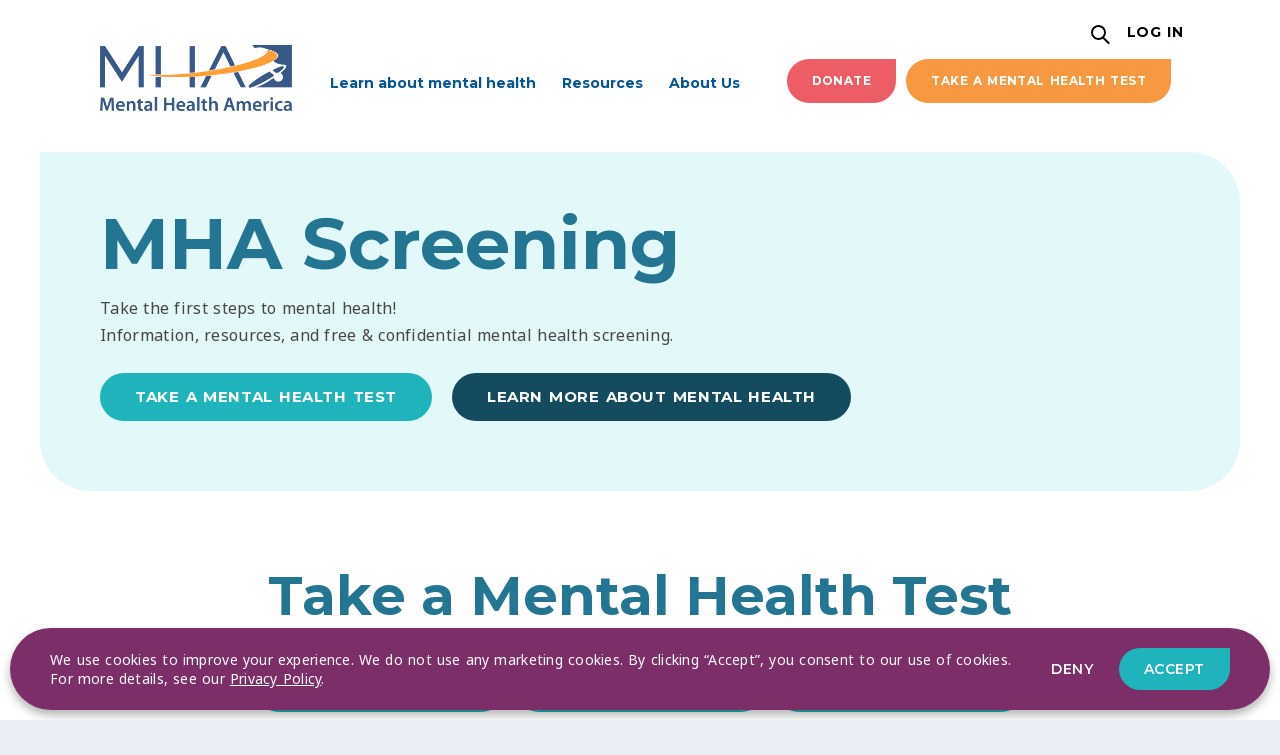

--- FILE ---
content_type: text/html; charset=UTF-8
request_url: https://screening.mhanational.org/
body_size: 18707
content:

<!DOCTYPE html>
<html lang="en-US" class="no-js no-svg">
<head>

<meta charset="UTF-8">
<script>
var gform;gform||(document.addEventListener("gform_main_scripts_loaded",function(){gform.scriptsLoaded=!0}),document.addEventListener("gform/theme/scripts_loaded",function(){gform.themeScriptsLoaded=!0}),window.addEventListener("DOMContentLoaded",function(){gform.domLoaded=!0}),gform={domLoaded:!1,scriptsLoaded:!1,themeScriptsLoaded:!1,isFormEditor:()=>"function"==typeof InitializeEditor,callIfLoaded:function(o){return!(!gform.domLoaded||!gform.scriptsLoaded||!gform.themeScriptsLoaded&&!gform.isFormEditor()||(gform.isFormEditor()&&console.warn("The use of gform.initializeOnLoaded() is deprecated in the form editor context and will be removed in Gravity Forms 3.1."),o(),0))},initializeOnLoaded:function(o){gform.callIfLoaded(o)||(document.addEventListener("gform_main_scripts_loaded",()=>{gform.scriptsLoaded=!0,gform.callIfLoaded(o)}),document.addEventListener("gform/theme/scripts_loaded",()=>{gform.themeScriptsLoaded=!0,gform.callIfLoaded(o)}),window.addEventListener("DOMContentLoaded",()=>{gform.domLoaded=!0,gform.callIfLoaded(o)}))},hooks:{action:{},filter:{}},addAction:function(o,r,e,t){gform.addHook("action",o,r,e,t)},addFilter:function(o,r,e,t){gform.addHook("filter",o,r,e,t)},doAction:function(o){gform.doHook("action",o,arguments)},applyFilters:function(o){return gform.doHook("filter",o,arguments)},removeAction:function(o,r){gform.removeHook("action",o,r)},removeFilter:function(o,r,e){gform.removeHook("filter",o,r,e)},addHook:function(o,r,e,t,n){null==gform.hooks[o][r]&&(gform.hooks[o][r]=[]);var d=gform.hooks[o][r];null==n&&(n=r+"_"+d.length),gform.hooks[o][r].push({tag:n,callable:e,priority:t=null==t?10:t})},doHook:function(r,o,e){var t;if(e=Array.prototype.slice.call(e,1),null!=gform.hooks[r][o]&&((o=gform.hooks[r][o]).sort(function(o,r){return o.priority-r.priority}),o.forEach(function(o){"function"!=typeof(t=o.callable)&&(t=window[t]),"action"==r?t.apply(null,e):e[0]=t.apply(null,e)})),"filter"==r)return e[0]},removeHook:function(o,r,t,n){var e;null!=gform.hooks[o][r]&&(e=(e=gform.hooks[o][r]).filter(function(o,r,e){return!!(null!=n&&n!=o.tag||null!=t&&t!=o.priority)}),gform.hooks[o][r]=e)}});
</script>

<meta name="viewport" content="width=device-width, initial-scale=1, viewport-fit=cover">
<link rel="stylesheet" media="print" onload="this.onload=null;this.media='all';" id="ao_optimized_gfonts" href="https://fonts.googleapis.com/css?family=Montserrat:300,400,600,700,italic300,italic400,italic600,italic700%7CNoto+Sans:400,700,italic400,italic700&amp;display=swap"><link rel="profile" href="http://gmpg.org/xfn/11">
<meta http-equiv="X-UA-Compatible" content="IE=edge">

<link rel="shortcut icon" href="/favicon.ico">
<link rel="icon" href="/favicon.png">
<link rel="apple-touch-icon" href="/apple-touch-icon.png">
<meta name="msapplication-TileColor" content="#FFFFFF">
<meta name="msapplication-TileImage" content="/favicon-144x144.png">
<meta name="theme-color" content="#365888">

<script>
    /** Init Google Consent Mode */
    window.dataLayer = window.dataLayer || [];
    function gtag() {
		dataLayer.push(arguments);
    }

	gtag('consent', 'default', {
		'ad_storage': 'denied',
		'ad_user_data': 'denied',
		'ad_personalization': 'denied',
		'analytics_storage': 'denied',
		'functionality_storage': 'granted',
		'personalization_storage': 'denied',
		'security_storage': 'granted',
		'wait_for_update': 1000
	});
 
    gtag("set", "ads_data_redaction", true);
    gtag("set", "url_passthrough", false);
    /** End Google Consent Mode Initialization */
	
	// Data Layer
			window.dataLayer.push({
			'event': 'traffic_type',
			'traffic_type': 'external'
		});
	
	
	</script>

<!-- Google Optimize -->
<!-- <script src="https://www.googleoptimize.com/optimize.js?id=OPT-PNLZZ5R"></script> -->

<!-- Google Tag Manager -->
<script>(function(w,d,s,l,i){w[l]=w[l]||[];w[l].push({'gtm.start':
new Date().getTime(),event:'gtm.js'});var f=d.getElementsByTagName(s)[0],
j=d.createElement(s),dl=l!='dataLayer'?'&l='+l:'';j.async=true;j.src=
'https://www.googletagmanager.com/gtm.js?id='+i+dl;f.parentNode.insertBefore(j,f);
})(window,document,'script','dataLayer','GTM-N3TWZFC');</script>
<!-- End Google Tag Manager -->

<link rel="preconnect" href="https://fonts.gstatic.com">
<link rel="dns-prefetch" href="//fonts.googleapis.com">


<script>(function(html){html.className = html.className.replace(/\bno-js\b/,'js')})(document.documentElement);</script>
<meta name='robots' content='index, follow, max-image-preview:large, max-snippet:-1, max-video-preview:-1' />
	<style>img:is([sizes="auto" i], [sizes^="auto," i]) { contain-intrinsic-size: 3000px 1500px }</style>
	
	<link media="all" href="https://screening.mhanational.org/wp-content/cache/autoptimize/css/autoptimize_f872f62d31567b00fc3128d4b23a1645.css" rel="stylesheet"><link media="print" href="https://screening.mhanational.org/wp-content/cache/autoptimize/css/autoptimize_3dcfa7c7136664c5169397889f0dc967.css" rel="stylesheet"><title>MHA Screening | Mental Health America</title>
	<meta name="description" content="Take the first steps to mental health! Take mental health tests, explore self-help tools, and learn more about managing your mental health." />
	<link rel="canonical" href="https://screening.mhanational.org/" />
	<meta property="og:locale" content="en_US" />
	<meta property="og:type" content="website" />
	<meta property="og:title" content="Mental Health America" />
	<meta property="og:description" content="Take the first steps to mental health! Take mental health tests, explore self-help tools, and learn more about managing your mental health." />
	<meta property="og:url" content="https://screening.mhanational.org/" />
	<meta property="og:site_name" content="Mental Health America" />
	<meta property="article:publisher" content="https://www.facebook.com/mentalhealthamerica" />
	<meta property="article:modified_time" content="2026-01-08T16:57:31+00:00" />
	<meta property="og:image" content="https://screening.mhanational.org/wp-content/uploads/2022/04/Social-media-share-preview.png" />
	<meta property="og:image:width" content="1200" />
	<meta property="og:image:height" content="631" />
	<meta property="og:image:type" content="image/png" />
	<meta name="twitter:card" content="summary_large_image" />
	<meta name="twitter:title" content="Home Page" />
	<meta name="twitter:site" content="@mentalhealtham" />
	<script type="application/ld+json" class="yoast-schema-graph">{"@context":"https://schema.org","@graph":[{"@type":"Article","@id":"https://screening.mhanational.org/#article","isPartOf":{"@id":"https://screening.mhanational.org/"},"author":{"name":"mhascreening","@id":"https://screening.mhanational.org/#/schema/person/e59fd6f8a6d8aecc0182c97fc4b0d6b5"},"headline":"Home Page","datePublished":"2020-09-16T21:51:05+00:00","dateModified":"2026-01-08T16:57:31+00:00","mainEntityOfPage":{"@id":"https://screening.mhanational.org/"},"wordCount":2,"inLanguage":"en-US"},{"@type":"WebPage","@id":"https://screening.mhanational.org/","url":"https://screening.mhanational.org/","name":"MHA Screening | Mental Health America","isPartOf":{"@id":"https://screening.mhanational.org/#website"},"datePublished":"2020-09-16T21:51:05+00:00","dateModified":"2026-01-08T16:57:31+00:00","description":"Take the first steps to mental health! Take mental health tests, explore self-help tools, and learn more about managing your mental health.","breadcrumb":{"@id":"https://screening.mhanational.org/#breadcrumb"},"inLanguage":"en-US","potentialAction":[{"@type":"ReadAction","target":["https://screening.mhanational.org/"]}]},{"@type":"BreadcrumbList","@id":"https://screening.mhanational.org/#breadcrumb","itemListElement":[{"@type":"ListItem","position":1,"name":"Home Page"}]},{"@type":"WebSite","@id":"https://screening.mhanational.org/#website","url":"https://screening.mhanational.org/","name":"MHA Screening","description":"Start your mental health journey here.","potentialAction":[{"@type":"SearchAction","target":{"@type":"EntryPoint","urlTemplate":"https://screening.mhanational.org/?s={search_term_string}"},"query-input":{"@type":"PropertyValueSpecification","valueRequired":true,"valueName":"search_term_string"}}],"inLanguage":"en-US"},{"@type":"Person","@id":"https://screening.mhanational.org/#/schema/person/e59fd6f8a6d8aecc0182c97fc4b0d6b5","name":"mhascreening","sameAs":["http://mhascreening.wpengine.com"]}]}</script>


<link href='https://fonts.gstatic.com' crossorigin='anonymous' rel='preconnect' />
<link rel='stylesheet' id='dashicons-css' href='https://screening.mhanational.org/wp-includes/css/dashicons.min.css?ver=6.8.3' media='all' />


<style id='classic-theme-styles-inline-css'>
/*! This file is auto-generated */
.wp-block-button__link{color:#fff;background-color:#32373c;border-radius:9999px;box-shadow:none;text-decoration:none;padding:calc(.667em + 2px) calc(1.333em + 2px);font-size:1.125em}.wp-block-file__button{background:#32373c;color:#fff;text-decoration:none}
</style>
<style id='global-styles-inline-css'>
:root{--wp--preset--aspect-ratio--square: 1;--wp--preset--aspect-ratio--4-3: 4/3;--wp--preset--aspect-ratio--3-4: 3/4;--wp--preset--aspect-ratio--3-2: 3/2;--wp--preset--aspect-ratio--2-3: 2/3;--wp--preset--aspect-ratio--16-9: 16/9;--wp--preset--aspect-ratio--9-16: 9/16;--wp--preset--color--black: #000000;--wp--preset--color--cyan-bluish-gray: #abb8c3;--wp--preset--color--white: #ffffff;--wp--preset--color--pale-pink: #f78da7;--wp--preset--color--vivid-red: #cf2e2e;--wp--preset--color--luminous-vivid-orange: #ff6900;--wp--preset--color--luminous-vivid-amber: #fcb900;--wp--preset--color--light-green-cyan: #7bdcb5;--wp--preset--color--vivid-green-cyan: #00d084;--wp--preset--color--pale-cyan-blue: #8ed1fc;--wp--preset--color--vivid-cyan-blue: #0693e3;--wp--preset--color--vivid-purple: #9b51e0;--wp--preset--gradient--vivid-cyan-blue-to-vivid-purple: linear-gradient(135deg,rgba(6,147,227,1) 0%,rgb(155,81,224) 100%);--wp--preset--gradient--light-green-cyan-to-vivid-green-cyan: linear-gradient(135deg,rgb(122,220,180) 0%,rgb(0,208,130) 100%);--wp--preset--gradient--luminous-vivid-amber-to-luminous-vivid-orange: linear-gradient(135deg,rgba(252,185,0,1) 0%,rgba(255,105,0,1) 100%);--wp--preset--gradient--luminous-vivid-orange-to-vivid-red: linear-gradient(135deg,rgba(255,105,0,1) 0%,rgb(207,46,46) 100%);--wp--preset--gradient--very-light-gray-to-cyan-bluish-gray: linear-gradient(135deg,rgb(238,238,238) 0%,rgb(169,184,195) 100%);--wp--preset--gradient--cool-to-warm-spectrum: linear-gradient(135deg,rgb(74,234,220) 0%,rgb(151,120,209) 20%,rgb(207,42,186) 40%,rgb(238,44,130) 60%,rgb(251,105,98) 80%,rgb(254,248,76) 100%);--wp--preset--gradient--blush-light-purple: linear-gradient(135deg,rgb(255,206,236) 0%,rgb(152,150,240) 100%);--wp--preset--gradient--blush-bordeaux: linear-gradient(135deg,rgb(254,205,165) 0%,rgb(254,45,45) 50%,rgb(107,0,62) 100%);--wp--preset--gradient--luminous-dusk: linear-gradient(135deg,rgb(255,203,112) 0%,rgb(199,81,192) 50%,rgb(65,88,208) 100%);--wp--preset--gradient--pale-ocean: linear-gradient(135deg,rgb(255,245,203) 0%,rgb(182,227,212) 50%,rgb(51,167,181) 100%);--wp--preset--gradient--electric-grass: linear-gradient(135deg,rgb(202,248,128) 0%,rgb(113,206,126) 100%);--wp--preset--gradient--midnight: linear-gradient(135deg,rgb(2,3,129) 0%,rgb(40,116,252) 100%);--wp--preset--font-size--small: 13px;--wp--preset--font-size--medium: 20px;--wp--preset--font-size--large: 36px;--wp--preset--font-size--x-large: 42px;--wp--preset--spacing--20: 0.44rem;--wp--preset--spacing--30: 0.67rem;--wp--preset--spacing--40: 1rem;--wp--preset--spacing--50: 1.5rem;--wp--preset--spacing--60: 2.25rem;--wp--preset--spacing--70: 3.38rem;--wp--preset--spacing--80: 5.06rem;--wp--preset--shadow--natural: 6px 6px 9px rgba(0, 0, 0, 0.2);--wp--preset--shadow--deep: 12px 12px 50px rgba(0, 0, 0, 0.4);--wp--preset--shadow--sharp: 6px 6px 0px rgba(0, 0, 0, 0.2);--wp--preset--shadow--outlined: 6px 6px 0px -3px rgba(255, 255, 255, 1), 6px 6px rgba(0, 0, 0, 1);--wp--preset--shadow--crisp: 6px 6px 0px rgba(0, 0, 0, 1);}:where(.is-layout-flex){gap: 0.5em;}:where(.is-layout-grid){gap: 0.5em;}body .is-layout-flex{display: flex;}.is-layout-flex{flex-wrap: wrap;align-items: center;}.is-layout-flex > :is(*, div){margin: 0;}body .is-layout-grid{display: grid;}.is-layout-grid > :is(*, div){margin: 0;}:where(.wp-block-columns.is-layout-flex){gap: 2em;}:where(.wp-block-columns.is-layout-grid){gap: 2em;}:where(.wp-block-post-template.is-layout-flex){gap: 1.25em;}:where(.wp-block-post-template.is-layout-grid){gap: 1.25em;}.has-black-color{color: var(--wp--preset--color--black) !important;}.has-cyan-bluish-gray-color{color: var(--wp--preset--color--cyan-bluish-gray) !important;}.has-white-color{color: var(--wp--preset--color--white) !important;}.has-pale-pink-color{color: var(--wp--preset--color--pale-pink) !important;}.has-vivid-red-color{color: var(--wp--preset--color--vivid-red) !important;}.has-luminous-vivid-orange-color{color: var(--wp--preset--color--luminous-vivid-orange) !important;}.has-luminous-vivid-amber-color{color: var(--wp--preset--color--luminous-vivid-amber) !important;}.has-light-green-cyan-color{color: var(--wp--preset--color--light-green-cyan) !important;}.has-vivid-green-cyan-color{color: var(--wp--preset--color--vivid-green-cyan) !important;}.has-pale-cyan-blue-color{color: var(--wp--preset--color--pale-cyan-blue) !important;}.has-vivid-cyan-blue-color{color: var(--wp--preset--color--vivid-cyan-blue) !important;}.has-vivid-purple-color{color: var(--wp--preset--color--vivid-purple) !important;}.has-black-background-color{background-color: var(--wp--preset--color--black) !important;}.has-cyan-bluish-gray-background-color{background-color: var(--wp--preset--color--cyan-bluish-gray) !important;}.has-white-background-color{background-color: var(--wp--preset--color--white) !important;}.has-pale-pink-background-color{background-color: var(--wp--preset--color--pale-pink) !important;}.has-vivid-red-background-color{background-color: var(--wp--preset--color--vivid-red) !important;}.has-luminous-vivid-orange-background-color{background-color: var(--wp--preset--color--luminous-vivid-orange) !important;}.has-luminous-vivid-amber-background-color{background-color: var(--wp--preset--color--luminous-vivid-amber) !important;}.has-light-green-cyan-background-color{background-color: var(--wp--preset--color--light-green-cyan) !important;}.has-vivid-green-cyan-background-color{background-color: var(--wp--preset--color--vivid-green-cyan) !important;}.has-pale-cyan-blue-background-color{background-color: var(--wp--preset--color--pale-cyan-blue) !important;}.has-vivid-cyan-blue-background-color{background-color: var(--wp--preset--color--vivid-cyan-blue) !important;}.has-vivid-purple-background-color{background-color: var(--wp--preset--color--vivid-purple) !important;}.has-black-border-color{border-color: var(--wp--preset--color--black) !important;}.has-cyan-bluish-gray-border-color{border-color: var(--wp--preset--color--cyan-bluish-gray) !important;}.has-white-border-color{border-color: var(--wp--preset--color--white) !important;}.has-pale-pink-border-color{border-color: var(--wp--preset--color--pale-pink) !important;}.has-vivid-red-border-color{border-color: var(--wp--preset--color--vivid-red) !important;}.has-luminous-vivid-orange-border-color{border-color: var(--wp--preset--color--luminous-vivid-orange) !important;}.has-luminous-vivid-amber-border-color{border-color: var(--wp--preset--color--luminous-vivid-amber) !important;}.has-light-green-cyan-border-color{border-color: var(--wp--preset--color--light-green-cyan) !important;}.has-vivid-green-cyan-border-color{border-color: var(--wp--preset--color--vivid-green-cyan) !important;}.has-pale-cyan-blue-border-color{border-color: var(--wp--preset--color--pale-cyan-blue) !important;}.has-vivid-cyan-blue-border-color{border-color: var(--wp--preset--color--vivid-cyan-blue) !important;}.has-vivid-purple-border-color{border-color: var(--wp--preset--color--vivid-purple) !important;}.has-vivid-cyan-blue-to-vivid-purple-gradient-background{background: var(--wp--preset--gradient--vivid-cyan-blue-to-vivid-purple) !important;}.has-light-green-cyan-to-vivid-green-cyan-gradient-background{background: var(--wp--preset--gradient--light-green-cyan-to-vivid-green-cyan) !important;}.has-luminous-vivid-amber-to-luminous-vivid-orange-gradient-background{background: var(--wp--preset--gradient--luminous-vivid-amber-to-luminous-vivid-orange) !important;}.has-luminous-vivid-orange-to-vivid-red-gradient-background{background: var(--wp--preset--gradient--luminous-vivid-orange-to-vivid-red) !important;}.has-very-light-gray-to-cyan-bluish-gray-gradient-background{background: var(--wp--preset--gradient--very-light-gray-to-cyan-bluish-gray) !important;}.has-cool-to-warm-spectrum-gradient-background{background: var(--wp--preset--gradient--cool-to-warm-spectrum) !important;}.has-blush-light-purple-gradient-background{background: var(--wp--preset--gradient--blush-light-purple) !important;}.has-blush-bordeaux-gradient-background{background: var(--wp--preset--gradient--blush-bordeaux) !important;}.has-luminous-dusk-gradient-background{background: var(--wp--preset--gradient--luminous-dusk) !important;}.has-pale-ocean-gradient-background{background: var(--wp--preset--gradient--pale-ocean) !important;}.has-electric-grass-gradient-background{background: var(--wp--preset--gradient--electric-grass) !important;}.has-midnight-gradient-background{background: var(--wp--preset--gradient--midnight) !important;}.has-small-font-size{font-size: var(--wp--preset--font-size--small) !important;}.has-medium-font-size{font-size: var(--wp--preset--font-size--medium) !important;}.has-large-font-size{font-size: var(--wp--preset--font-size--large) !important;}.has-x-large-font-size{font-size: var(--wp--preset--font-size--x-large) !important;}
:where(.wp-block-post-template.is-layout-flex){gap: 1.25em;}:where(.wp-block-post-template.is-layout-grid){gap: 1.25em;}
:where(.wp-block-columns.is-layout-flex){gap: 2em;}:where(.wp-block-columns.is-layout-grid){gap: 2em;}
:root :where(.wp-block-pullquote){font-size: 1.5em;line-height: 1.6;}
</style>




<script src="https://screening.mhanational.org/wp-includes/js/jquery/jquery.min.js?ver=3.7.1" id="jquery-core-js"></script>
<script src="https://screening.mhanational.org/wp-includes/js/jquery/jquery-migrate.min.js?ver=3.4.1" id="jquery-migrate-js"></script>
<!--[if lt IE 9]>
<script src="https://screening.mhanational.org/wp-content/themes/mha_s2s/assets/js/html5.js?ver=3.7.3" id="html5-js"></script>
<![endif]-->
<link rel="https://api.w.org/" href="https://screening.mhanational.org/wp-json/" /><link rel="alternate" title="JSON" type="application/json" href="https://screening.mhanational.org/wp-json/wp/v2/pages/2" /><link rel='shortlink' href='https://screening.mhanational.org/' />
	<script>
		
		(function($) {

			/**
			 * FacetWP sorting
			 */
			$(document).on('click', '.sort-order-button', function() {
				var val = $(this).attr('data-value');
				FWP.facets['sort_by'] = [val];
				FWP.toggleOverlay('on'); 
				FWP.fetchData();
				FWP.setHash();
			});

			/**
			 * FacetWP language toggle
			 */
			$(document).on('click', '.language-toggle', function() {
				if(FWP.facets.language[0] == 1 || FWP.facets.language[0] == '1'){
					FWP.facets['language'] = ['0'];
					$(this).removeClass('checked');
				}
				else if(FWP.facets.language === undefined || FWP.facets.language.length == 0 || FWP.facets.language[0] == '0'){
					FWP.facets['language'] = ['1'];
					$(this).addClass('checked');
				}
				FWP.fetchData();
				FWP.setHash();
			});

			/**
			 * FacetWP Content Animations
			 */
			$(document).on('facetwp-refresh', function() {
				$('.facetwp-template').addClass('loaded').animate({ opacity: .25 }, 150);
				// Clear combined container so it rebuilds after refresh
				$('.facetwp-facet-combined-conditions-tags').html('');
				$('.facetwp-facet-conditions, .facetwp-facet-tag').show();
				// Mark that we're refreshing to prevent clicks during refresh
				$(document).data('facetwp-refreshing', true);
			});
			$(document).on('facetwp-loaded', function() {
				$('.facetwp-template').addClass('loaded').animate({ opacity: 1 }, 150);
			});

			/**
			 * FacetWP Loaded
			 */
			$(document).on('facetwp-loaded', function() {
				
				// Prevent rapid rebuilds of combined container
				if ($(document).data('rebuilding-combined-container')) {
					return;
				}

				// Change the current sort display on the dropdown
				if ('undefined' !== typeof FWP.facets['sort_by']) {
					$('.sort-order-button').filter('[data-value="' + FWP.facets['sort_by'] + '"]').addClass("checked");
					let current_sort = $('.sort-order-button').filter('[data-value="' + FWP.facets['sort_by'] + '"]').text();
					$('#orderSelection .desktop-label').text(current_sort);
				}

				// Toggle the fake Espanol checkbox
				if ('undefined' !== typeof FWP.facets['language']) {
					$('.sort-order-button').filter('[data-value="' + FWP.facets['sort_by'] + '"]').addClass("checked");					
				}

				// Location searches; show/hide #geo-search-message if a zip code is used
				if ('undefined' !== typeof FWP.facets['location_search'] && FWP.facets['location_search'].length > 0 && FWP.settings && FWP.settings.pager && FWP.settings.pager.total_rows > 0) {
					var $locationInput = $('input.facetwp-location');
					var geo_search_current = $locationInput.length > 0 ? ($locationInput.val() || '') : '';
					if (geo_search_current && $('#geo-search-current').length > 0) {
						$('#geo-search-current').text(geo_search_current);
					}
					if ($('#geo-search-message').length > 0) {
						$('#geo-search-message').show();
					}
				} else {
					if ($('#geo-search-message').length > 0) {
						$('#geo-search-message').hide();
					}
				}

				// Combine conditions and tags facets
				var $combinedContainer = $('.facetwp-facet-combined-conditions-tags');
				if ($combinedContainer.length > 0) {
					// Mark as rebuilding
					$(document).data('rebuilding-combined-container', true);
					var limit = parseInt($combinedContainer.data('limit')) || 7;
					var $conditionsFacet = $('.facetwp-facet-conditions');
					var $tagsFacet = $('.facetwp-facet-tag');
					
					if ($conditionsFacet.length > 0 || $tagsFacet.length > 0) {
						var allCombinedItems = [];
						
						// Get conditions items
						$conditionsFacet.find('.facetwp-checkbox').each(function() {
							var $item = $(this);
							var counter = parseInt($item.find('.facetwp-counter').text().replace(/[^0-9]/g, '')) || 0;
							var $temp = $('<div>').html($item[0].outerHTML);
							$temp.find('.facetwp-checkbox').attr('data-facet-name', 'conditions');
							allCombinedItems.push({
								html: $temp.html(),
								counter: counter,
								facet: 'conditions',
								value: $item.data('value')
							});
						});
						
						// Get tags items
						$tagsFacet.find('.facetwp-checkbox').each(function() {
							var $item = $(this);
							var counter = parseInt($item.find('.facetwp-counter').text().replace(/[^0-9]/g, '')) || 0;
							var $temp = $('<div>').html($item[0].outerHTML);
							$temp.find('.facetwp-checkbox').attr('data-facet-name', 'tag');
							allCombinedItems.push({
								html: $temp.html(),
								counter: counter,
								facet: 'tag',
								value: $item.data('value')
							});
						});
						
						// Sort by counter (descending)
						allCombinedItems.sort(function(a, b) {
							return b.counter - a.counter;
						});
						
						// Function to render items
						function renderItems(items, showAll) {
							var itemsToShow = showAll ? items : items.slice(0, limit);
							var combinedHtml = '';
							itemsToShow.forEach(function(item) {
								combinedHtml += item.html;
							});
							
							// Add "View all topics" button if there are more items than limit
							if (!showAll && items.length > limit) {
								combinedHtml += '<button type="button" class="view-all-topics-btn plain small mt-2 mb-2" style="display: block; width: 100%; text-align: left; padding: 0.5rem 0; color: inherit; border: none; background: none; cursor: pointer;">View all topics</button>';
							} else if (showAll && items.length > limit) {
								combinedHtml += '<button type="button" class="view-all-topics-btn plain small mt-2 mb-2" style="display: block; width: 100%; text-align: left; padding: 0.5rem 0; color: inherit; border: none; background: none; cursor: pointer;">Show less</button>';
							}
							
							$combinedContainer.html(combinedHtml);
							
							// Handle "View all topics" button click
							$combinedContainer.find('.view-all-topics-btn').on('click', function(e) {
								e.preventDefault();
								var $btn = $(this);
								if ($btn.text().indexOf('Show less') !== -1) {
									renderItems(allCombinedItems, false);
								} else {
									renderItems(allCombinedItems, true);
								}
								return false;
							});
						}
						
						// Initial render (show top 7)
						renderItems(allCombinedItems, false);
						
						// Handle clicks on combined items - trigger clicks on original hidden facets
						// Use off() first to prevent duplicate handlers, then on() for delegated event handling
						$combinedContainer.off('click', '.facetwp-checkbox').on('click', '.facetwp-checkbox', function(e) {
							e.preventDefault();
							e.stopPropagation();
							
							// Prevent clicks during refresh or rebuild
							if ($(document).data('facetwp-refreshing') || $(document).data('rebuilding-combined-container')) {
								return false;
							}
							
							// Prevent multiple rapid clicks
							if ($(this).data('click-processing')) {
								return false;
							}
							
							var $checkbox = $(this);
							var facetName = $checkbox.data('facet-name') || $checkbox.attr('data-facet-name');
							var value = $checkbox.data('value');
							
							// Mark as processing
							$checkbox.data('click-processing', true);
							
							// Find the original checkbox
							var $original = null;
							if (facetName === 'conditions') {
								$original = $conditionsFacet.find('.facetwp-checkbox[data-value="' + value + '"]');
							} else if (facetName === 'tag') {
								$original = $tagsFacet.find('.facetwp-checkbox[data-value="' + value + '"]');
							}
							
							// Only trigger click if original exists
							if ($original.length) {
								// Trigger click on original checkbox
								$original.trigger('click');
							}
							
							// Clear processing flag after a delay to prevent rapid clicks
							setTimeout(function() {
								$checkbox.data('click-processing', false);
							}, 300);
							
							return false;
						});
						
						// Hide original facets if combined container exists (but keep them in DOM for FacetWP)
						$conditionsFacet.css('display', 'none');
						$tagsFacet.css('display', 'none');
					}
					
					// Clear rebuilding flag after a short delay
					setTimeout(function() {
						$(document).data('rebuilding-combined-container', false);
						$(document).data('facetwp-refreshing', false);
					}, 100);
				}

			});
		})(jQuery);
	</script>
	</head>

<body class="home wp-singular page-template-default page page-id-2 wp-theme-mha_s2s">
<!-- Google Tag Manager (noscript) -->
<noscript><iframe src="https://www.googletagmanager.com/ns.html?id=GTM-N3TWZFC"
height="0" width="0" style="display:none;visibility:hidden"></iframe></noscript>
<!-- End Google Tag Manager (noscript) -->

<div id="page" class="site">

	<a class="skip-link screen-reader-text" href="#content">Skip to content</a>

		<header id="header" class="clearfix">
	<div class="wrap normal">

				<a id="logo" href="https://screening.mhanational.org/"><img src="https://screening.mhanational.org/wp-content/themes/mha_s2s/assets/images/mha-logo.png" alt="Mental Health America" /></a>

		<div id="utility-menu" class="utility-menu relative">

		<span class="mobile-top-row">
			<div id="search-header">
				<button id="search-toggle"
					aria-expanded="false"
					aria-controls="search-form"
					role="button"
					data-href="https://screening.mhanational.org/search/">
					<strong class="screen-reader-text">Search</strong>
					<span class="icon"></span>
				</button>
				<form role="search"  method="get" class="search-form" action="https://screening.mhanational.org/">
	<label for="mha-search-form">
		<span class="screen-reader-text">Search</span>
		<input type="search" id="mha-search-form" class="search-field" placeholder="Search" value="" name="s" />
	</label>
	<input type="submit" class="search-submit" value="SEARCH SITE" />
</form>			</div>

			<button id="mobile-menu-button" class="menu-toggle button" aria-controls="main-menu" aria-label="Toggle Menu" aria-expanded="false">
				<span></span>
				<span></span>
				<span></span>
				<span></span>
				<span></span>
				<span></span>
				<strong class="text">Menu</strong>
			</button>
		</span>
		
		<span class="mobile-bottom-row">
			<span id="utility-donate" class="button"><a target="_blank" class="donate red round thin" href="https://give.mhanational.org/-/XADDDNBU">Donate</a></span>

			<span id="sign-in-container">
									<button id="sign-in-toggle"
						class="button"
						role="button"
						aria-haspopup="true"
						aria-expanded="false"
						aria-controls="sign-in-container">
						<strong>Log In</strong>
					</button>
					<div id="sign-in-hover" aria-controls="sign-in-toggle" aria-label="Toggle Sign In Form">
						<div class="bubble round-tr bubble-border narrow dark light-blue">
						<div class="inner clearfix">
							<div class="sign-up-form form-container line-form blue text-left wide">
								<div class="intro text-blue">
									<h3>Log In To Your Account</h3>
<p>Sign in to save your own collection of tools and articles.</p>
								</div>
								<form name="loginform-header" id="loginform-header" action="https://screening.mhanational.org/wp-login.php?wpe-login=true" method="post"><p class="login-username float-label">
				<label for="user_login">Email Address</label>
				<input type="text" name="log" id="user_login" autocomplete="username" class="input" value="" size="20" />
			</p><p class="login-password float-label">
				<label for="user_pass">Password</label>
				<input type="password" name="pwd" id="user_pass" autocomplete="current-password" spellcheck="false" class="input" value="" size="20" />
			</p><p class="login-remember"><label><input name="rememberme" type="checkbox" id="rememberme" value="forever" /> Remember Me</label></p><p class="login-submit">
				<input type="submit" name="wp-submit" id="wp-submit" class="button button-primary" value="Log In" />
				<input type="hidden" name="redirect_to" value="https://screening.mhanational.org/" />
			</p></form>								<div class="right existing-account small">
									<a class="plain" href="https://screening.mhanational.org/wp-login.php?action=lostpassword">Forgot Password</a> |
									<a class="plain" href="/sign-up">Sign Up</a>
								</div>
							</div>
							<div class="clear text-center pt-3 center">
								<hr class="mt-0 mb-3" />
								       
        <a type="button" class="login-with-google-btn button round-small-br small w-100 button-normal white text-blue" target="_self" href="https://accounts.google.com/o/oauth2/v2/auth?response_type=code&access_type=online&client_id=819582484303-rn798qps23jaqga8lo70fs4q9rijih25.apps.googleusercontent.com&redirect_uri=https%3A%2F%2Fscreening.mhanational.org%2Fsso&state=%5B%5D&scope=email%20profile&prompt=select_account">
            <i class="fa fa-google" aria-label="Google icon"></i>&nbsp; Sign in with Google
        </a>
    							</div>
						</div>
						</div>
					</div>
							</span>
			
					</span>

		</div>

		<nav id="navigation" class="main-navigation" role="navigation" aria-label="Top Menu">
			<div class="menu-main-menu-container"><ul id="main-menu" class="sf-menu"><li id="menu-item-406" class="heading left-col menu-item menu-item-type-custom menu-item-object-custom menu-item-has-children menu-item-406"><a href="#">Learn about mental health</a>
<ul class="sub-menu">
	<li id="menu-item-16362" class="wide bold menu-item menu-item-type-post_type menu-item-object-page menu-item-16362"><a href="https://screening.mhanational.org/mental-health-101/">Mental Health 101</a></li>
	<li id="menu-item-129617" class="wide bold menu-item menu-item-type-post_type menu-item-object-page menu-item-129617"><a href="https://screening.mhanational.org/mental-health-treatment-info/">Treatment Info</a></li>
	<li id="menu-item-3054" class="wide bold menu-item menu-item-type-post_type menu-item-object-page menu-item-3054"><a href="https://screening.mhanational.org/depression/">Depression</a></li>
	<li id="menu-item-3158" class="wide bold menu-item menu-item-type-post_type menu-item-object-page menu-item-3158"><a href="https://screening.mhanational.org/anxiety/">Anxiety</a></li>
	<li id="menu-item-129635" class="wide bold menu-item menu-item-type-post_type menu-item-object-page menu-item-129635"><a href="https://screening.mhanational.org/adhd/">ADHD</a></li>
	<li id="menu-item-3059" class="wide bold menu-item menu-item-type-post_type menu-item-object-page menu-item-3059"><a href="https://screening.mhanational.org/bipolar/">Bipolar</a></li>
	<li id="menu-item-3157" class="wide bold menu-item menu-item-type-post_type menu-item-object-page menu-item-3157"><a href="https://screening.mhanational.org/addiction/">Addiction</a></li>
	<li id="menu-item-3155" class="wide bold menu-item menu-item-type-post_type menu-item-object-page menu-item-3155"><a href="https://screening.mhanational.org/eating-disorder/">Eating Disorders</a></li>
	<li id="menu-item-3156" class="wide bold menu-item menu-item-type-post_type menu-item-object-page menu-item-3156"><a href="https://screening.mhanational.org/psychosis/">Psychosis</a></li>
	<li id="menu-item-3152" class="wide bold menu-item menu-item-type-post_type menu-item-object-page menu-item-3152"><a href="https://screening.mhanational.org/self-harm/">Self-Harm</a></li>
	<li id="menu-item-16363" class="wide bold menu-item menu-item-type-post_type menu-item-object-page menu-item-16363"><a href="https://screening.mhanational.org/suicide/">Suicide</a></li>
	<li id="menu-item-3154" class="wide bold menu-item menu-item-type-post_type menu-item-object-page menu-item-3154"><a href="https://screening.mhanational.org/trauma-ptsd/">Trauma &#038; PTSD</a></li>
	<li id="menu-item-3150" class="bold wide menu-item menu-item-type-post_type menu-item-object-page menu-item-3150"><a href="https://screening.mhanational.org/youth/">Youth</a></li>
	<li id="menu-item-3153" class="wide bold menu-item menu-item-type-post_type menu-item-object-page menu-item-3153"><a href="https://screening.mhanational.org/friends-family/">Friends &#038; Family</a></li>
</ul>
</li>
<li id="menu-item-405" class="heading menu-item menu-item-type-custom menu-item-object-custom menu-item-has-children menu-item-405"><a href="#">Resources</a>
<ul class="sub-menu">
	<li id="menu-item-766" class="bold wide menu-item menu-item-type-post_type menu-item-object-page menu-item-766"><a href="https://screening.mhanational.org/diy-tools/">DIY Mental Health Tools</a></li>
	<li id="menu-item-768" class="bold wide menu-item menu-item-type-post_type menu-item-object-page menu-item-768"><a href="https://screening.mhanational.org/get-help/">Get Help</a></li>
	<li id="menu-item-769" class="bold wide menu-item menu-item-type-post_type menu-item-object-page menu-item-769"><a href="https://screening.mhanational.org/connect/">Connect with others</a></li>
	<li id="menu-item-110032" class="bold wide menu-item menu-item-type-post_type menu-item-object-diy menu-item-110032"><a href="https://screening.mhanational.org/diy/overcoming-negative-thoughts/">Overcoming Negative Thoughts</a></li>
	<li id="menu-item-116655" class="bold wide menu-item menu-item-type-custom menu-item-object-custom menu-item-116655"><a href="https://screening.mhanational.org/changing-thoughts-with-an-ai-assistant/">Changing Thoughts with an AI Assistant</a></li>
	<li id="menu-item-30361" class="bold wide menu-item menu-item-type-post_type menu-item-object-page menu-item-30361"><a href="https://screening.mhanational.org/la-salud-mental-informacion-y-recursos/">Recursos en español / Resources in Spanish</a></li>
</ul>
</li>
<li id="menu-item-115380" class="heading menu-item menu-item-type-custom menu-item-object-custom menu-item-has-children menu-item-115380"><a href="https://screening.mhanational.org/about-mha-screening/">About Us</a>
<ul class="sub-menu">
	<li id="menu-item-404" class="wide bold menu-item menu-item-type-post_type menu-item-object-page menu-item-404"><a href="https://screening.mhanational.org/about-mha-screening/">About MHA Screening</a></li>
	<li id="menu-item-115381" class="wide bold menu-item menu-item-type-post_type menu-item-object-page menu-item-115381"><a href="https://screening.mhanational.org/about-our-mental-health-tests/">About our mental health tests</a></li>
</ul>
</li>
<li id="menu-item-52279" class="footer-only menu-item menu-item-type-custom menu-item-object-custom menu-item-52279"><a target="_blank" href="https://mhanational.org/partner-with-us/?ref=screening">Partner With Us</a></li>
<li id="menu-item-53210" class="footer-only menu-item menu-item-type-custom menu-item-object-custom menu-item-53210"><a target="_blank" href="https://mhanational.org/get-involved/contact-us?ref=screening">Contact Us</a></li>
<li id="menu-item-414" class="button red footer-only menu-item menu-item-type-custom menu-item-object-custom menu-item-414"><a target="_blank" href="https://give.mhanational.org/-/XDJJFJDZ">Support Our Work</a></li>
</ul></div><div class="menu-main-menu-buttons-container"><ul id="main-menu-buttons" class="secondary-menu"><li id="menu-item-218853" class="red donate menu-item menu-item-type-custom menu-item-object-custom menu-item-218853"><a href="https://give.mhanational.org/-/XADDDNBU">Donate</a></li>
<li id="menu-item-400" class="orange menu-item menu-item-type-post_type menu-item-object-page menu-item-400"><a href="https://screening.mhanational.org/screening-tools/">Take a Mental Health Test</a></li>
</ul></div>		</nav>

	</div>
	</header>
	
	
	<main id="content" class="site-content">

        <div id="hero" class="wrap wide mobile-wide ">
        <div class="bubble round-tl mobile-wide mint">
            <div class="inner">

                                    <h1>MHA Screening</h1>
                                
                <div class="text">
                    <p>Take the first steps to mental health!<br />
Information, resources, and free &amp; confidential mental health screening.</p>
                </div>

                <div class="hero-buttons"><a href="https://screening.mhanational.org/screening-tools/" class="button round green large" href="">Take a mental health test</a><a href="https://screening.mhanational.org/learn/" class="button round green large" href="">Learn more about mental health</a></div>
            </div>
        </div>
    </div>

<div class="content-block block-button-grid pt-4 pb-4">
        
    <div class="wrap narrow dark-blue">
    
    <h2 style="text-align: center;">Take a Mental Health Test</h2>
    
    <div class="featured-buttons">            <div class="grid-item">
                <a class="button block round teal large" href="https://screening.mhanational.org/screening-tools/depression/">
                    Depression Test                </a>                
            </div>
                    <div class="grid-item">
                <a class="button block round teal large" href="https://screening.mhanational.org/screening-tools/adhd/">
                    ADHD Test                </a>                
            </div>
                    <div class="grid-item">
                <a class="button block round teal large" href="https://screening.mhanational.org/screening-tools/anxiety/">
                    Anxiety Test                </a>                
            </div>
                    <div class="grid-item">
                <a class="button block round teal large" href="https://screening.mhanational.org/screening-tools/ocd/">
                    OCD Test                </a>                
            </div>
                    <div class="grid-item">
                <a class="button block round teal large" href="https://screening.mhanational.org/screening-tools/bipolar/">
                    Bipolar Test                </a>                
            </div>
                    <div class="grid-item">
                <a class="button block round teal large" href="https://screening.mhanational.org/screening-tools/addiction/">
                    Addiction Test                </a>                
            </div>
        </div>
    <div class="secondary-buttons">                    <div class="grid-item">
                        <a class="text-button teal" href="https://screening.mhanational.org/screening-tools/eating-disorder/">
                            Eating Disorder Test                        </a>
                    </div>
                                    <div class="grid-item">
                        <a class="text-button teal" href="https://screening.mhanational.org/screening-tools/ptsd/">
                            PTSD Test                        </a>
                    </div>
                                    <div class="grid-item">
                        <a class="text-button teal" href="https://screening.mhanational.org/screening-tools/psychosis/">
                            Psychosis Test                        </a>
                    </div>
                                    <div class="grid-item">
                        <a class="text-button gray" href="https://screening.mhanational.org/screening-tools/">
                            See all tests                        </a>
                    </div>
                </div>
    
    </div>
</div>
<div class="content-block block-grid  red normal">
<div class="wrap normal">
<div class="inner">

            <h2 class="block-title">Find Support that<br /> Works for you</h2>
    
    
    <div class="grid-items">            <div class="grid-item">
            <div class="grid-item-inner">
            <div class="grid-item-content">

                                    <a class="content-inner" href="https://screening.mhanational.org/diy-tools/">
                
                                            <div class="icon"><img src="https://screening.mhanational.org/wp-content/uploads/2020/12/bubble-red.png" alt="" /></div>
                    
                                            <h3>Things to try<br /> on your own</h3>
                    
                    <p>Dozens of community-sourced tools, filtered for the help you need. Take back control.</p>

                                    </a>
                                
            </div>
            </div>
            </div>
                    <div class="grid-item">
            <div class="grid-item-inner">
            <div class="grid-item-content">

                                    <a class="content-inner" href="https://screening.mhanational.org/connect/">
                
                                            <div class="icon"><img src="https://screening.mhanational.org/wp-content/uploads/2020/12/bubble-red.png" alt="" /></div>
                    
                                            <h3>Connect<br /> with others</h3>
                    
                    <p>Interact with others who have dealt with or are dealing with the same issues as you.</p>

                                    </a>
                                
            </div>
            </div>
            </div>
                    <div class="grid-item">
            <div class="grid-item-inner">
            <div class="grid-item-content">

                                    <a class="content-inner" href="https://screening.mhanational.org/get-help/">
                
                                            <div class="icon"><img src="https://screening.mhanational.org/wp-content/uploads/2020/12/bubble-red.png" alt="" /></div>
                    
                                            <h3>Find a<br /> Provider</h3>
                    
                    <p>Vetted (and used) by MHA staff. From telemedicine to traditional talk therapy to yoga and more.</p>

                                    </a>
                                
            </div>
            </div>
            </div>
                    <div class="grid-item">
            <div class="grid-item-inner">
            <div class="grid-item-content">

                                    <a class="content-inner" href="https://screening.mhanational.org/treatment/">
                
                                            <div class="icon"><img src="https://screening.mhanational.org/wp-content/uploads/2020/12/bubble-red.png" alt="" /></div>
                    
                                            <h3>Learn about<br /> treatment options</h3>
                    
                    <p>Learn more about mental health conditions, recommended steps towards recovery, and where to find help.</p>

                                    </a>
                                
            </div>
            </div>
            </div>
        </div>    
</div>
</div>
</div>
<div class="content-block block-two-column-text ">
<div class="wrap normal">


<div class="two-cols offset cols-50">

    <!-- Begin left column -->
    <div class="left-col ">
        <div class="bubble round-br cerulean normal">        <div class="inner">

                            <h3 class="block-title">Learn About Mental Health Conditions</h3>
            
            <div class="conditions-list"><a class="plain cerulean link-tag" href="https://screening.mhanational.org/condition/abuse/">Abuse</a>&nbsp;<span class="noto" role="separator">|</span>&nbsp; <a class="plain cerulean link-reading-path" href="https://screening.mhanational.org/addiction/">Addiction</a>&nbsp;<span class="noto" role="separator">|</span>&nbsp; <a class="plain cerulean link-reading-path" href="https://screening.mhanational.org/adhd/">ADHD</a>&nbsp;<span class="noto" role="separator">|</span>&nbsp; <a class="plain cerulean link-reading-path" href="https://screening.mhanational.org/anxiety/">Anxiety</a>&nbsp;<span class="noto" role="separator">|</span>&nbsp; <a class="plain cerulean link-reading-path" href="https://screening.mhanational.org/bipolar/">Bipolar</a>&nbsp;<span class="noto" role="separator">|</span>&nbsp; <a class="plain cerulean link-tag" href="https://screening.mhanational.org/condition/borderline/">Borderline</a>&nbsp;<span class="noto" role="separator">|</span>&nbsp; <a class="plain cerulean link-reading-path" href="https://screening.mhanational.org/depression/">Depression</a>&nbsp;<span class="noto" role="separator">|</span>&nbsp; <a class="plain cerulean link-reading-path" href="https://screening.mhanational.org/eating-disorder/">Eating Disorder</a>&nbsp;<span class="noto" role="separator">|</span>&nbsp; <a class="plain cerulean link-tag" href="https://screening.mhanational.org/condition/loneliness/">Loneliness</a>&nbsp;<span class="noto" role="separator">|</span>&nbsp; <a class="plain cerulean link-tag" href="https://screening.mhanational.org/condition/ocd/">OCD</a>&nbsp;<span class="noto" role="separator">|</span>&nbsp; <a class="plain cerulean link-reading-path" href="https://screening.mhanational.org/postpartum-depression-information-support/">Postpartum Depression</a>&nbsp;<span class="noto" role="separator">|</span>&nbsp; <a class="plain cerulean link-reading-path" href="https://screening.mhanational.org/psychosis/">Psychosis</a>&nbsp;<span class="noto" role="separator">|</span>&nbsp; <a class="plain cerulean link-tag" href="https://screening.mhanational.org/condition/relationships/">Relationships</a>&nbsp;<span class="noto" role="separator">|</span>&nbsp; <a class="plain cerulean link-reading-path" href="https://screening.mhanational.org/self-harm/">Self-Harm</a>&nbsp;<span class="noto" role="separator">|</span>&nbsp; <a class="plain cerulean link-tag" href="https://screening.mhanational.org/condition/sleep/">Sleep</a>&nbsp;<span class="noto" role="separator">|</span>&nbsp; <a class="plain cerulean link-reading-path" href="https://screening.mhanational.org/suicide/">Suicide</a>&nbsp;<span class="noto" role="separator">|</span>&nbsp; <a class="plain cerulean link-tag" href="https://screening.mhanational.org/condition/tardive-dyskinesia/">Tardive Dyskinesia</a>&nbsp;<span class="noto" role="separator">|</span>&nbsp; <a class="plain cerulean link-reading-path" href="https://screening.mhanational.org/trauma-ptsd/">Trauma &amp; PTSD</a></div>

        </div>
        </div>

            </div>
    <!-- End left column -->

    <!-- Begin right column -->
    <div class="right-col ">

        <div class="bubble round-tl dark-blue narrow">        <div class="inner">

                            <h3 class="block-title">Popular Mental Health Articles</h3>
            
            <ol class="plain popular-articles"><li><a class="plain montserrat semi" href="https://screening.mhanational.org/content/i-dont-want-live-i-dont-want-die/">I don&#8217;t want to live, but I don&#8217;t want to die.</a></li><li><a class="plain montserrat semi" href="https://screening.mhanational.org/content/am-i-depressed-or-just-sad/">Am I depressed or just sad?</a></li><li><a class="plain montserrat semi" href="https://screening.mhanational.org/content/need-talk-someone-warmlines/">Need to talk to someone? (Warmline.org)</a></li><li><a class="plain montserrat semi" href="https://screening.mhanational.org/content/i-think-about-death-all-time/">I think about death all the time</a></li><li><a class="plain montserrat semi" href="https://screening.mhanational.org/content/i-dont-have-feelings-anymore/">I don&#8217;t have feelings anymore</a></li><li><a class="plain montserrat semi" href="https://screening.mhanational.org/content/i-cant-get-over-things-happened-past/">I can&#8217;t get over things that happened in the past</a></li><li><a class="plain montserrat semi" href="https://screening.mhanational.org/content/i-hate-myself/">I hate myself</a></li><li><a class="plain montserrat semi" href="https://screening.mhanational.org/content/types-intrusive-thoughts/">Types of intrusive thoughts</a></li></ol>

        </div>
        </div>

        
    </div>
    <!-- End right column -->

</div>

</div>
</div>
<div class="content-block block-button-grid blue-buttons">
        
    <div class="wrap normal mobile-wide"><div class="bubble mobile-wide round-br gray thick"><div class="inner">
    
    <h3 style="text-align: center;">About Mental Health America</h3>
<p>Mental Health America (MHA) &#8211; founded in 1909 &#8211; is the nation’s leading community-based nonprofit dedicated to addressing the needs of those living with mental illness and to promoting the overall mental health of all Americans. Our work is driven by our commitment to promote mental health as a critical part of overall wellness, including prevention services for all; early identification and intervention for those at risk; integrated care, services, and supports for those who need it; with recovery as the goal.</p>
    
    
    <div class="secondary-buttons">                    <div class="grid-item">
                        <a class="text-button blue" href="https://mhanational.org/partner-with-us/?ref=screening">
                            Partner with Us                        </a>
                    </div>
                                    <div class="grid-item">
                        <a class="text-button blue" href="https://www.mhanational.org/news">
                            News and Events                        </a>
                    </div>
                                    <div class="grid-item">
                        <a class="text-button blue" href="https://mhanational.org/center-for-research-and-innovation/">
                            Center for Research &amp; Innovation                        </a>
                    </div>
                </div>
    
    </div></div></div>
</div>
		
					<div id="supporters" class="pt-5">
			<div class="wrap wide">
				
				<div class="wrap narrow">
					<p>MHA Screening is made possible through the generous contributions of individuals and organizations that share our vision of mental health for all. This program is supported, in part, through philanthropic contributions from Abbvie, Alkermes, Elevance Health Foundation, Johnson &amp; Johnson, Neurocrine Biosciences, The NFL Foundation, Sage Therapeutics, Takeda Lundbeck Alliance, and Teva.</p>
				</div>

			
				<div id="supporter-logos"><span class="supporter-logo"><img src="https://screening.mhanational.org/wp-content/uploads/2021/09/AbbVie_logo.png" alt="" /></span><span class="supporter-logo"><img src="https://screening.mhanational.org/wp-content/uploads/2020/12/alktermes.png" alt="" /></span><span class="supporter-logo"><img src="https://screening.mhanational.org/wp-content/uploads/2023/11/elevance-logo-bw.png" alt="" /></span><span class="supporter-logo"><img src="https://screening.mhanational.org/wp-content/uploads/2025/04/Johnson-Johnson-logo.png" alt="" /></span><span class="supporter-logo"><img src="https://screening.mhanational.org/wp-content/uploads/2020/12/neurocrine.png" alt="" /></span><span class="supporter-logo"><img src="https://screening.mhanational.org/wp-content/uploads/2021/09/NFLFoundationLogo.png" alt="" /></span><span class="supporter-logo"><img src="https://screening.mhanational.org/wp-content/uploads/2021/02/Sage-logo.png" alt="" /></span><span class="supporter-logo"><img src="https://screening.mhanational.org/wp-content/uploads/2020/12/takeda.png" alt="" /></span><span class="supporter-logo"><img src="https://screening.mhanational.org/wp-content/uploads/2020/12/lindbeck.png" alt="" /></span><span class="supporter-logo"><img src="https://screening.mhanational.org/wp-content/uploads/2021/02/Teva-logo.png" alt="" /></span></div>
			</div>
			</div>
		
				
	</main>

	<footer id="footer" class="clear">

		<div id="smart-footer">
		<div class="wrap normal">

			<div id="footer-left">

				<div id="footer-sign-up" class="bubble round-bl cerulean">
				<div class="inner">
					<div class="text-blue">
						<h3>Sign Up for our Newsletter</h3>
<p>Learn about opportunities to help change the conversation around mental health.</p>
					</div>

					<div class="form-container line-form blue">
						
                <div class='gf_browser_unknown gform_wrapper gravity-theme gform-theme--no-framework' data-form-theme='gravity-theme' data-form-index='0' id='gform_wrapper_4' >
                        <div class='gform_heading'>
							<p class='gform_required_legend'>&quot;<span class="gfield_required gfield_required_asterisk">*</span>&quot; indicates required fields</p>
                        </div><form method='post' enctype='multipart/form-data' target='gform_ajax_frame_4' id='gform_4'  class='clearfix' action='/' data-formid='4' novalidate>
                        <div class='gform-body gform_body'><div id='gform_fields_4' class='gform_fields top_label form_sublabel_below description_below validation_below'><div id="field_4_8" class="gfield gfield--type-honeypot gform_validation_container field_sublabel_below gfield--has-description field_description_below field_validation_below gfield_visibility_visible"  ><label class='gfield_label gform-field-label' for='input_4_8'>LinkedIn</label><div class='ginput_container'><input name='input_8' id='input_4_8' type='text' value='' autocomplete='new-password'/></div><div class='gfield_description' id='gfield_description_4_8'>This field is for validation purposes and should be left unchanged.</div></div><div id="field_4_1" class="gfield gfield--type-text gfield--input-type-text float-label field_sublabel_below gfield--no-description field_description_below field_validation_below gfield_visibility_visible"  ><label class='gfield_label gform-field-label' for='input_4_1'>First Name</label><div class='ginput_container ginput_container_text'><input name='input_1' id='input_4_1' type='text' value='' class='medium'      aria-invalid="false"   /></div></div><div id="field_4_6" class="gfield gfield--type-text gfield--input-type-text gfield--width-full float-label field_sublabel_below gfield--no-description field_description_below field_validation_below gfield_visibility_visible"  ><label class='gfield_label gform-field-label' for='input_4_6'>Last Name</label><div class='ginput_container ginput_container_text'><input name='input_6' id='input_4_6' type='text' value='' class='medium'      aria-invalid="false"   /></div></div><div id="field_4_2" class="gfield gfield--type-email gfield--input-type-email float-label gfield_contains_required field_sublabel_below gfield--no-description field_description_below field_validation_below gfield_visibility_visible"  ><label class='gfield_label gform-field-label' for='input_4_2'>Email<span class="gfield_required"><span class="gfield_required gfield_required_asterisk">*</span></span></label><div class='ginput_container ginput_container_email'>
                            <input name='input_2' id='input_4_2' type='email' value='' class='medium'    aria-required="true" aria-invalid="false"  />
                        </div></div><div id="field_4_4" class="gfield gfield--type-text gfield--input-type-text float-label field_sublabel_below gfield--no-description field_description_below field_validation_below gfield_visibility_visible"  ><label class='gfield_label gform-field-label' for='input_4_4'>Phone Number (Optional)</label><div class='ginput_container ginput_container_text'><input name='input_4' id='input_4_4' type='text' value='' class='medium'      aria-invalid="false"   /></div></div><div id="field_4_7" class="gfield gfield--type-hidden gfield--input-type-hidden gfield--width-full gform_hidden field_sublabel_below gfield--no-description field_description_below field_validation_below gfield_visibility_visible"  ><div class='ginput_container ginput_container_text'><input name='input_7' id='input_4_7' type='hidden' class='gform_hidden'  aria-invalid="false" value='' /></div></div><div id="field_4_5" class="gfield gfield--type-captcha gfield--input-type-captcha gfield--width-full field_sublabel_below gfield--no-description field_description_below hidden_label field_validation_below gfield_visibility_visible"  ><label class='gfield_label gform-field-label' for='input_4_5'>CAPTCHA</label><div id='input_4_5' class='ginput_container ginput_recaptcha' data-sitekey='6LclORErAAAAAJHRF2forbaiuE34jZJjetz4uLq2'  data-theme='light' data-tabindex='-1' data-size='invisible' data-badge='inline'></div></div></div></div>
        <div class='gform-footer gform_footer top_label'> <input type='submit' id='gform_submit_button_4' class='gform_button button' onclick='gform.submission.handleButtonClick(this);' data-submission-type='submit' value='Submit'  /> <input type='hidden' name='gform_ajax' value='form_id=4&amp;title=&amp;description=&amp;tabindex=0&amp;theme=gravity-theme&amp;styles=[]&amp;hash=f48f682a39c722f8e555052e0fbb113c' />
            <input type='hidden' class='gform_hidden' name='gform_submission_method' data-js='gform_submission_method_4' value='iframe' />
            <input type='hidden' class='gform_hidden' name='gform_theme' data-js='gform_theme_4' id='gform_theme_4' value='gravity-theme' />
            <input type='hidden' class='gform_hidden' name='gform_style_settings' data-js='gform_style_settings_4' id='gform_style_settings_4' value='[]' />
            <input type='hidden' class='gform_hidden' name='is_submit_4' value='1' />
            <input type='hidden' class='gform_hidden' name='gform_submit' value='4' />
            
            <input type='hidden' class='gform_hidden' name='gform_unique_id' value='' />
            <input type='hidden' class='gform_hidden' name='state_4' value='WyJbXSIsIjdkODliOTcwYTljYWM4NjI3YmU2NTdjNDI2YjFhYzE5Il0=' />
            <input type='hidden' autocomplete='off' class='gform_hidden' name='gform_target_page_number_4' id='gform_target_page_number_4' value='0' />
            <input type='hidden' autocomplete='off' class='gform_hidden' name='gform_source_page_number_4' id='gform_source_page_number_4' value='1' />
            <input type='hidden' name='gform_field_values' value='' />
            
        </div>
                        </form>
                        </div>
		                <iframe style='display:none;width:0px;height:0px;' src='about:blank' name='gform_ajax_frame_4' id='gform_ajax_frame_4' title='This iframe contains the logic required to handle Ajax powered Gravity Forms.'></iframe>
		                <script>
gform.initializeOnLoaded( function() {gformInitSpinner( 4, 'https://screening.mhanational.org/wp-content/plugins/gravityforms/images/spinner.svg', true );jQuery('#gform_ajax_frame_4').on('load',function(){var contents = jQuery(this).contents().find('*').html();var is_postback = contents.indexOf('GF_AJAX_POSTBACK') >= 0;if(!is_postback){return;}var form_content = jQuery(this).contents().find('#gform_wrapper_4');var is_confirmation = jQuery(this).contents().find('#gform_confirmation_wrapper_4').length > 0;var is_redirect = contents.indexOf('gformRedirect(){') >= 0;var is_form = form_content.length > 0 && ! is_redirect && ! is_confirmation;var mt = parseInt(jQuery('html').css('margin-top'), 10) + parseInt(jQuery('body').css('margin-top'), 10) + 100;if(is_form){jQuery('#gform_wrapper_4').html(form_content.html());if(form_content.hasClass('gform_validation_error')){jQuery('#gform_wrapper_4').addClass('gform_validation_error');} else {jQuery('#gform_wrapper_4').removeClass('gform_validation_error');}setTimeout( function() { /* delay the scroll by 50 milliseconds to fix a bug in chrome */  }, 50 );if(window['gformInitDatepicker']) {gformInitDatepicker();}if(window['gformInitPriceFields']) {gformInitPriceFields();}var current_page = jQuery('#gform_source_page_number_4').val();gformInitSpinner( 4, 'https://screening.mhanational.org/wp-content/plugins/gravityforms/images/spinner.svg', true );jQuery(document).trigger('gform_page_loaded', [4, current_page]);window['gf_submitting_4'] = false;}else if(!is_redirect){var confirmation_content = jQuery(this).contents().find('.GF_AJAX_POSTBACK').html();if(!confirmation_content){confirmation_content = contents;}jQuery('#gform_wrapper_4').replaceWith(confirmation_content);jQuery(document).trigger('gform_confirmation_loaded', [4]);window['gf_submitting_4'] = false;wp.a11y.speak(jQuery('#gform_confirmation_message_4').text());}else{jQuery('#gform_4').append(contents);if(window['gformRedirect']) {gformRedirect();}}jQuery(document).trigger("gform_pre_post_render", [{ formId: "4", currentPage: "current_page", abort: function() { this.preventDefault(); } }]);        if (event && event.defaultPrevented) {                return;        }        const gformWrapperDiv = document.getElementById( "gform_wrapper_4" );        if ( gformWrapperDiv ) {            const visibilitySpan = document.createElement( "span" );            visibilitySpan.id = "gform_visibility_test_4";            gformWrapperDiv.insertAdjacentElement( "afterend", visibilitySpan );        }        const visibilityTestDiv = document.getElementById( "gform_visibility_test_4" );        let postRenderFired = false;        function triggerPostRender() {            if ( postRenderFired ) {                return;            }            postRenderFired = true;            gform.core.triggerPostRenderEvents( 4, current_page );            if ( visibilityTestDiv ) {                visibilityTestDiv.parentNode.removeChild( visibilityTestDiv );            }        }        function debounce( func, wait, immediate ) {            var timeout;            return function() {                var context = this, args = arguments;                var later = function() {                    timeout = null;                    if ( !immediate ) func.apply( context, args );                };                var callNow = immediate && !timeout;                clearTimeout( timeout );                timeout = setTimeout( later, wait );                if ( callNow ) func.apply( context, args );            };        }        const debouncedTriggerPostRender = debounce( function() {            triggerPostRender();        }, 200 );        if ( visibilityTestDiv && visibilityTestDiv.offsetParent === null ) {            const observer = new MutationObserver( ( mutations ) => {                mutations.forEach( ( mutation ) => {                    if ( mutation.type === 'attributes' && visibilityTestDiv.offsetParent !== null ) {                        debouncedTriggerPostRender();                        observer.disconnect();                    }                });            });            observer.observe( document.body, {                attributes: true,                childList: false,                subtree: true,                attributeFilter: [ 'style', 'class' ],            });        } else {            triggerPostRender();        }    } );} );
</script>
					</div>
				</div>
				</div>

				<div id="footer-social-top" class="footer-social-top footer-social">
					<div class="menu-social-icons-container"><ul id="social-menu-top" class="menu"><li id="menu-item-421" class="menu-item menu-item-type-custom menu-item-object-custom menu-item-421"><a target="_blank" href="http://www.inspire.com/groups/mental-health-america/" title="Link to Inspire"><span class="fa fa-inspire" aria-hidden="true"></span><span class="sr-only">Inspire</span></a></li>
<li id="menu-item-416" class="menu-item menu-item-type-custom menu-item-object-custom menu-item-416"><a target="_blank" href="https://www.facebook.com/mentalhealthamerica" title="Link to Facebook"><span class="fa fa-facebook" aria-hidden="true"></span><span class="sr-only">Facebook</span></a></li>
<li id="menu-item-417" class="menu-item menu-item-type-custom menu-item-object-custom menu-item-417"><a target="_blank" href="https://www.instagram.com/mentalhealthamerica" title="Link to Instagram"><span class="fa fa-instagram" aria-hidden="true"></span><span class="sr-only">Instagram</span></a></li>
<li id="menu-item-418" class="menu-item menu-item-type-custom menu-item-object-custom menu-item-418"><a target="_blank" href="https://www.twitter.com/mentalhealtham" title="Link to Twitter"><span class="fa fa-twitter" aria-hidden="true"></span><span class="sr-only">Twitter</span></a></li>
<li id="menu-item-419" class="menu-item menu-item-type-custom menu-item-object-custom menu-item-419"><a target="_blank" href="https://www.pinterest.com/mentalhealtham/pins/" title="Link to Pinterest"><span class="fa fa-pinterest" aria-hidden="true"></span><span class="sr-only">Pinterest</span></a></li>
<li id="menu-item-420" class="menu-item menu-item-type-custom menu-item-object-custom menu-item-420"><a target="_blank" href="https://www.youtube.com/user/mentalhealthamerica" title="Link to Youtube"><span class="fa fa-youtube" aria-hidden="true"></span><span class="sr-only">YouTube</span></a></li>
</ul></div>				</div>

			</div>

			<div id="footer-right">
				<div class="menu-main-menu-container"><ul id="footer-menu" class="menu"><li class="heading left-col menu-item menu-item-type-custom menu-item-object-custom menu-item-has-children menu-item-406"><a href="#">Learn about mental health</a>
<ul class="sub-menu">
	<li class="wide bold menu-item menu-item-type-post_type menu-item-object-page menu-item-16362"><a href="https://screening.mhanational.org/mental-health-101/">Mental Health 101</a></li>
	<li class="wide bold menu-item menu-item-type-post_type menu-item-object-page menu-item-129617"><a href="https://screening.mhanational.org/mental-health-treatment-info/">Treatment Info</a></li>
	<li class="wide bold menu-item menu-item-type-post_type menu-item-object-page menu-item-3054"><a href="https://screening.mhanational.org/depression/">Depression</a></li>
	<li class="wide bold menu-item menu-item-type-post_type menu-item-object-page menu-item-3158"><a href="https://screening.mhanational.org/anxiety/">Anxiety</a></li>
	<li class="wide bold menu-item menu-item-type-post_type menu-item-object-page menu-item-129635"><a href="https://screening.mhanational.org/adhd/">ADHD</a></li>
	<li class="wide bold menu-item menu-item-type-post_type menu-item-object-page menu-item-3059"><a href="https://screening.mhanational.org/bipolar/">Bipolar</a></li>
	<li class="wide bold menu-item menu-item-type-post_type menu-item-object-page menu-item-3157"><a href="https://screening.mhanational.org/addiction/">Addiction</a></li>
	<li class="wide bold menu-item menu-item-type-post_type menu-item-object-page menu-item-3155"><a href="https://screening.mhanational.org/eating-disorder/">Eating Disorders</a></li>
	<li class="wide bold menu-item menu-item-type-post_type menu-item-object-page menu-item-3156"><a href="https://screening.mhanational.org/psychosis/">Psychosis</a></li>
	<li class="wide bold menu-item menu-item-type-post_type menu-item-object-page menu-item-3152"><a href="https://screening.mhanational.org/self-harm/">Self-Harm</a></li>
	<li class="wide bold menu-item menu-item-type-post_type menu-item-object-page menu-item-16363"><a href="https://screening.mhanational.org/suicide/">Suicide</a></li>
	<li class="wide bold menu-item menu-item-type-post_type menu-item-object-page menu-item-3154"><a href="https://screening.mhanational.org/trauma-ptsd/">Trauma &#038; PTSD</a></li>
	<li class="bold wide menu-item menu-item-type-post_type menu-item-object-page menu-item-3150"><a href="https://screening.mhanational.org/youth/">Youth</a></li>
	<li class="wide bold menu-item menu-item-type-post_type menu-item-object-page menu-item-3153"><a href="https://screening.mhanational.org/friends-family/">Friends &#038; Family</a></li>
</ul>
</li>
<li class="heading menu-item menu-item-type-custom menu-item-object-custom menu-item-has-children menu-item-405"><a href="#">Resources</a>
<ul class="sub-menu">
	<li class="bold wide menu-item menu-item-type-post_type menu-item-object-page menu-item-766"><a href="https://screening.mhanational.org/diy-tools/">DIY Mental Health Tools</a></li>
	<li class="bold wide menu-item menu-item-type-post_type menu-item-object-page menu-item-768"><a href="https://screening.mhanational.org/get-help/">Get Help</a></li>
	<li class="bold wide menu-item menu-item-type-post_type menu-item-object-page menu-item-769"><a href="https://screening.mhanational.org/connect/">Connect with others</a></li>
	<li class="bold wide menu-item menu-item-type-post_type menu-item-object-diy menu-item-110032"><a href="https://screening.mhanational.org/diy/overcoming-negative-thoughts/">Overcoming Negative Thoughts</a></li>
	<li class="bold wide menu-item menu-item-type-custom menu-item-object-custom menu-item-116655"><a href="https://screening.mhanational.org/changing-thoughts-with-an-ai-assistant/">Changing Thoughts with an AI Assistant</a></li>
	<li class="bold wide menu-item menu-item-type-post_type menu-item-object-page menu-item-30361"><a href="https://screening.mhanational.org/la-salud-mental-informacion-y-recursos/">Recursos en español / Resources in Spanish</a></li>
</ul>
</li>
<li class="heading menu-item menu-item-type-custom menu-item-object-custom menu-item-has-children menu-item-115380"><a href="https://screening.mhanational.org/about-mha-screening/">About Us</a>
<ul class="sub-menu">
	<li class="wide bold menu-item menu-item-type-post_type menu-item-object-page menu-item-404"><a href="https://screening.mhanational.org/about-mha-screening/">About MHA Screening</a></li>
	<li class="wide bold menu-item menu-item-type-post_type menu-item-object-page menu-item-115381"><a href="https://screening.mhanational.org/about-our-mental-health-tests/">About our mental health tests</a></li>
</ul>
</li>
<li class="footer-only menu-item menu-item-type-custom menu-item-object-custom menu-item-52279"><a target="_blank" href="https://mhanational.org/partner-with-us/?ref=screening">Partner With Us</a></li>
<li class="footer-only menu-item menu-item-type-custom menu-item-object-custom menu-item-53210"><a target="_blank" href="https://mhanational.org/get-involved/contact-us?ref=screening">Contact Us</a></li>
<li class="button red footer-only menu-item menu-item-type-custom menu-item-object-custom menu-item-414"><a target="_blank" href="https://give.mhanational.org/-/XDJJFJDZ">Support Our Work</a></li>
</ul></div>			</div>
			
			<div id="footer-social-bottom" class="footer-social-top footer-social">
				<div class="menu-social-icons-container"><ul id="social-menu-bottom" class="menu"><li class="menu-item menu-item-type-custom menu-item-object-custom menu-item-421"><a target="_blank" href="http://www.inspire.com/groups/mental-health-america/" title="Link to Inspire"><span class="fa fa-inspire" aria-hidden="true"></span><span class="sr-only">Inspire</span></a></li>
<li class="menu-item menu-item-type-custom menu-item-object-custom menu-item-416"><a target="_blank" href="https://www.facebook.com/mentalhealthamerica" title="Link to Facebook"><span class="fa fa-facebook" aria-hidden="true"></span><span class="sr-only">Facebook</span></a></li>
<li class="menu-item menu-item-type-custom menu-item-object-custom menu-item-417"><a target="_blank" href="https://www.instagram.com/mentalhealthamerica" title="Link to Instagram"><span class="fa fa-instagram" aria-hidden="true"></span><span class="sr-only">Instagram</span></a></li>
<li class="menu-item menu-item-type-custom menu-item-object-custom menu-item-418"><a target="_blank" href="https://www.twitter.com/mentalhealtham" title="Link to Twitter"><span class="fa fa-twitter" aria-hidden="true"></span><span class="sr-only">Twitter</span></a></li>
<li class="menu-item menu-item-type-custom menu-item-object-custom menu-item-419"><a target="_blank" href="https://www.pinterest.com/mentalhealtham/pins/" title="Link to Pinterest"><span class="fa fa-pinterest" aria-hidden="true"></span><span class="sr-only">Pinterest</span></a></li>
<li class="menu-item menu-item-type-custom menu-item-object-custom menu-item-420"><a target="_blank" href="https://www.youtube.com/user/mentalhealthamerica" title="Link to Youtube"><span class="fa fa-youtube" aria-hidden="true"></span><span class="sr-only">YouTube</span></a></li>
</ul></div>			</div>
			
			<div class="clear"></div>
		</div>
		</div>

		<div id="disclaimer">
		<div class="wrap normal">
			<p>© Copyright 2024 | Mental Health America. See <a href="https://mhanational.org/terms-use">Terms of Use</a> and <a href="https://mhanational.org/privacy-policy">Privacy Policy</a>.</p>
<p>MHA Screening is an educational program intended to help inform people about options they have in getting help for mental health issues. It may suggest tools and resources that offer information, treatment services, self-help (or &#8220;DIY&#8221;) tools, and/or ways to connect with others. It does not represent its results as an exhaustive list of all services available to a given individual for a given mental health concern, as an endorsement of specific treatments or services, or as a replacement for treatment or services as performed by a qualified provider. For any and all suggestions, comments, or questions, please <a href="https://mhanational.org/get-involved/contact-us?ref=screening">contact Mental Health America</a>.</p>
<p>&nbsp;</p>
			<div class="clear"></div>
		</div>
		</div>
	</footer>

</div>


<div id="mobile-menu-container">
<div class="inner">
	
	
	<ul id="mobile-menu-footer" class="menu last secondary">
		
								
			<li class="menu-item"><a href="/log-in">Log In</a></li>
			</ul>
	
	<div class="menu-main-menu-container"><ul id="mobile-menu" class="menu"><li class="heading left-col menu-item menu-item-type-custom menu-item-object-custom menu-item-has-children menu-item-406"><a href="#">Learn about mental health</a>
<ul class="sub-menu">
	<li class="wide bold menu-item menu-item-type-post_type menu-item-object-page menu-item-16362"><a href="https://screening.mhanational.org/mental-health-101/">Mental Health 101</a></li>
	<li class="wide bold menu-item menu-item-type-post_type menu-item-object-page menu-item-129617"><a href="https://screening.mhanational.org/mental-health-treatment-info/">Treatment Info</a></li>
	<li class="wide bold menu-item menu-item-type-post_type menu-item-object-page menu-item-3054"><a href="https://screening.mhanational.org/depression/">Depression</a></li>
	<li class="wide bold menu-item menu-item-type-post_type menu-item-object-page menu-item-3158"><a href="https://screening.mhanational.org/anxiety/">Anxiety</a></li>
	<li class="wide bold menu-item menu-item-type-post_type menu-item-object-page menu-item-129635"><a href="https://screening.mhanational.org/adhd/">ADHD</a></li>
	<li class="wide bold menu-item menu-item-type-post_type menu-item-object-page menu-item-3059"><a href="https://screening.mhanational.org/bipolar/">Bipolar</a></li>
	<li class="wide bold menu-item menu-item-type-post_type menu-item-object-page menu-item-3157"><a href="https://screening.mhanational.org/addiction/">Addiction</a></li>
	<li class="wide bold menu-item menu-item-type-post_type menu-item-object-page menu-item-3155"><a href="https://screening.mhanational.org/eating-disorder/">Eating Disorders</a></li>
	<li class="wide bold menu-item menu-item-type-post_type menu-item-object-page menu-item-3156"><a href="https://screening.mhanational.org/psychosis/">Psychosis</a></li>
	<li class="wide bold menu-item menu-item-type-post_type menu-item-object-page menu-item-3152"><a href="https://screening.mhanational.org/self-harm/">Self-Harm</a></li>
	<li class="wide bold menu-item menu-item-type-post_type menu-item-object-page menu-item-16363"><a href="https://screening.mhanational.org/suicide/">Suicide</a></li>
	<li class="wide bold menu-item menu-item-type-post_type menu-item-object-page menu-item-3154"><a href="https://screening.mhanational.org/trauma-ptsd/">Trauma &#038; PTSD</a></li>
	<li class="bold wide menu-item menu-item-type-post_type menu-item-object-page menu-item-3150"><a href="https://screening.mhanational.org/youth/">Youth</a></li>
	<li class="wide bold menu-item menu-item-type-post_type menu-item-object-page menu-item-3153"><a href="https://screening.mhanational.org/friends-family/">Friends &#038; Family</a></li>
</ul>
</li>
<li class="heading menu-item menu-item-type-custom menu-item-object-custom menu-item-has-children menu-item-405"><a href="#">Resources</a>
<ul class="sub-menu">
	<li class="bold wide menu-item menu-item-type-post_type menu-item-object-page menu-item-766"><a href="https://screening.mhanational.org/diy-tools/">DIY Mental Health Tools</a></li>
	<li class="bold wide menu-item menu-item-type-post_type menu-item-object-page menu-item-768"><a href="https://screening.mhanational.org/get-help/">Get Help</a></li>
	<li class="bold wide menu-item menu-item-type-post_type menu-item-object-page menu-item-769"><a href="https://screening.mhanational.org/connect/">Connect with others</a></li>
	<li class="bold wide menu-item menu-item-type-post_type menu-item-object-diy menu-item-110032"><a href="https://screening.mhanational.org/diy/overcoming-negative-thoughts/">Overcoming Negative Thoughts</a></li>
	<li class="bold wide menu-item menu-item-type-custom menu-item-object-custom menu-item-116655"><a href="https://screening.mhanational.org/changing-thoughts-with-an-ai-assistant/">Changing Thoughts with an AI Assistant</a></li>
	<li class="bold wide menu-item menu-item-type-post_type menu-item-object-page menu-item-30361"><a href="https://screening.mhanational.org/la-salud-mental-informacion-y-recursos/">Recursos en español / Resources in Spanish</a></li>
</ul>
</li>
<li class="heading menu-item menu-item-type-custom menu-item-object-custom menu-item-has-children menu-item-115380"><a href="https://screening.mhanational.org/about-mha-screening/">About Us</a>
<ul class="sub-menu">
	<li class="wide bold menu-item menu-item-type-post_type menu-item-object-page menu-item-404"><a href="https://screening.mhanational.org/about-mha-screening/">About MHA Screening</a></li>
	<li class="wide bold menu-item menu-item-type-post_type menu-item-object-page menu-item-115381"><a href="https://screening.mhanational.org/about-our-mental-health-tests/">About our mental health tests</a></li>
</ul>
</li>
<li class="footer-only menu-item menu-item-type-custom menu-item-object-custom menu-item-52279"><a target="_blank" href="https://mhanational.org/partner-with-us/?ref=screening">Partner With Us</a></li>
<li class="footer-only menu-item menu-item-type-custom menu-item-object-custom menu-item-53210"><a target="_blank" href="https://mhanational.org/get-involved/contact-us?ref=screening">Contact Us</a></li>
<li class="button red footer-only menu-item menu-item-type-custom menu-item-object-custom menu-item-414"><a target="_blank" href="https://give.mhanational.org/-/XDJJFJDZ">Support Our Work</a></li>
</ul></div>
</div>
</div>

<script type="speculationrules">
{"prefetch":[{"source":"document","where":{"and":[{"href_matches":"\/*"},{"not":{"href_matches":["\/wp-*.php","\/wp-admin\/*","\/wp-content\/uploads\/*","\/wp-content\/*","\/wp-content\/plugins\/*","\/wp-content\/themes\/mha_s2s\/*","\/*\\?(.+)"]}},{"not":{"selector_matches":"a[rel~=\"nofollow\"]"}},{"not":{"selector_matches":".no-prefetch, .no-prefetch a"}}]},"eagerness":"conservative"}]}
</script>
<script id="process_mhaActivity-js-extra">
var do_mhaActivity = {"ajaxurl":"https:\/\/screening.mhanational.org\/wp-admin\/admin-ajax.php"};
</script>
<script src="https://screening.mhanational.org/wp-content/plugins/mha_activity/mha_activity.js?ver=1768958812" id="process_mhaActivity-js"></script>
<script id="process_mhaDiyTools-js-extra">
var do_mhaDiyTools = {"ajaxurl":"https:\/\/screening.mhanational.org\/wp-admin\/admin-ajax.php"};
</script>
<script src="https://screening.mhanational.org/wp-content/plugins/mha_activity/diy_tools.js?ver=v20260102" id="process_mhaDiyTools-js"></script>
<script src="https://screening.mhanational.org/wp-content/plugins/mha_screens/assets/jquery.validate.min.js?ver=1.0" id="mhaScreen_validate-js"></script>
<script id="process_mhaScreenEmail-js-extra">
var do_mhaResultLogs = {"ajaxurl":"https:\/\/screening.mhanational.org\/wp-admin\/admin-ajax.php"};
var do_mhaScreenEmail = {"ajaxurl":"https:\/\/screening.mhanational.org\/wp-admin\/admin-ajax.php"};
</script>
<script src="https://screening.mhanational.org/wp-content/plugins/mha_screens/mha_screens.js?ver=1768958812" id="process_mhaScreenEmail-js"></script>
<script src="https://screening.mhanational.org/wp-content/plugins/mha_shard/inc/js/ab_testing.js?ver=1768958812" id="mha_ab_testing_script-js"></script>
<script id="process_mhaContent-js-extra">
var do_mhaContent = {"ajaxurl":"https:\/\/screening.mhanational.org\/wp-admin\/admin-ajax.php"};
</script>
<script src="https://screening.mhanational.org/wp-content/plugins/mha_shard/inc/js/scripts.js?ver=20221206_1" id="process_mhaContent-js"></script>
<script src="https://screening.mhanational.org/wp-content/themes/mha_s2s/assets/js/skip-link-focus-fix.js?ver=1.0" id="mha_s2s-skip-link-focus-fix-js"></script>
<script src="https://screening.mhanational.org/wp-content/themes/mha_s2s/assets/js/hoverIntent.js?ver=0.7" id="mha_s2s-hover-intent-js"></script>
<script src="https://screening.mhanational.org/wp-content/themes/mha_s2s/assets/js/superfish.min.js?ver=1.7.10.1" id="mha_s2s-superfish-js"></script>
<script src="https://screening.mhanational.org/wp-content/themes/mha_s2s/assets/js/macy.min.js?ver=1.0" id="mha_s2s-macy-js"></script>
<script src="https://screening.mhanational.org/wp-content/themes/mha_s2s/assets/js/popper.min.js?ver=1.12.9" id="mha_s2s-popper-js"></script>
<script src="https://screening.mhanational.org/wp-content/themes/mha_s2s/assets/bootstrap/js/bootstrap.bundle.min.js?ver=4.3.1" id="mha_s2s-bootstrap-js-js"></script>
<script src="https://screening.mhanational.org/wp-content/themes/mha_s2s/assets/js/jquery.ui.custom.min.js?ver=1.13.1" id="mha_s2s-jqueryui-js"></script>
<script src="https://screening.mhanational.org/wp-content/themes/mha_s2s/assets/js/glide.js?ver=v20241204" id="mha_s2s-glide-js"></script>
<script src="https://screening.mhanational.org/wp-content/themes/mha_s2s/assets/js/aos.min.js?ver=3.0.0v2" id="mha_s2s-aos-js"></script>
<script src="https://screening.mhanational.org/wp-content/themes/mha_s2s/assets/js/iframe-resizer.min.js?ver=4.3.2" id="mha_s2s-iframeresizer-js"></script>
<script src="https://screening.mhanational.org/wp-content/themes/mha_s2s/assets/js/jquery.sticky-sidebar.min.js?ver=1.1.2_ck.1" id="mha_s2s-sticky-js"></script>
<script src="https://screening.mhanational.org/wp-content/themes/mha_s2s/assets/js/global.js?ver=v20250718" id="mha_s2s-global-js"></script>
<script src="https://screening.mhanational.org/wp-content/themes/mha_s2s/assets/js/consent.js?ver=v1.0.2" id="mha_s2s-consent-js"></script>
<script src="https://screening.mhanational.org/wp-includes/js/dist/dom-ready.min.js?ver=f77871ff7694fffea381" id="wp-dom-ready-js"></script>
<script src="https://screening.mhanational.org/wp-includes/js/dist/hooks.min.js?ver=4d63a3d491d11ffd8ac6" id="wp-hooks-js"></script>
<script src="https://screening.mhanational.org/wp-includes/js/dist/i18n.min.js?ver=5e580eb46a90c2b997e6" id="wp-i18n-js"></script>
<script id="wp-i18n-js-after">
wp.i18n.setLocaleData( { 'text direction\u0004ltr': [ 'ltr' ] } );
</script>
<script src="https://screening.mhanational.org/wp-includes/js/dist/a11y.min.js?ver=3156534cc54473497e14" id="wp-a11y-js"></script>
<script defer='defer' src="https://screening.mhanational.org/wp-content/plugins/gravityforms/js/jquery.json.min.js?ver=2.9.25" id="gform_json-js"></script>
<script id="gform_gravityforms-js-extra">
var gform_i18n = {"datepicker":{"days":{"monday":"Mo","tuesday":"Tu","wednesday":"We","thursday":"Th","friday":"Fr","saturday":"Sa","sunday":"Su"},"months":{"january":"January","february":"February","march":"March","april":"April","may":"May","june":"June","july":"July","august":"August","september":"September","october":"October","november":"November","december":"December"},"firstDay":1,"iconText":"Select date"}};
var gf_legacy_multi = [];
var gform_gravityforms = {"strings":{"invalid_file_extension":"This type of file is not allowed. Must be one of the following:","delete_file":"Delete this file","in_progress":"in progress","file_exceeds_limit":"File exceeds size limit","illegal_extension":"This type of file is not allowed.","max_reached":"Maximum number of files reached","unknown_error":"There was a problem while saving the file on the server","currently_uploading":"Please wait for the uploading to complete","cancel":"Cancel","cancel_upload":"Cancel this upload","cancelled":"Cancelled","error":"Error","message":"Message"},"vars":{"images_url":"https:\/\/screening.mhanational.org\/wp-content\/plugins\/gravityforms\/images"}};
var gf_global = {"gf_currency_config":{"name":"U.S. Dollar","symbol_left":"$","symbol_right":"","symbol_padding":"","thousand_separator":",","decimal_separator":".","decimals":2,"code":"USD"},"base_url":"https:\/\/screening.mhanational.org\/wp-content\/plugins\/gravityforms","number_formats":[],"spinnerUrl":"https:\/\/screening.mhanational.org\/wp-content\/plugins\/gravityforms\/images\/spinner.svg","version_hash":"e530fb92e27a554b6aa47bb291b6ec92","strings":{"newRowAdded":"New row added.","rowRemoved":"Row removed","formSaved":"The form has been saved.  The content contains the link to return and complete the form."}};
</script>
<script defer='defer' src="https://screening.mhanational.org/wp-content/plugins/gravityforms/js/gravityforms.min.js?ver=2.9.25" id="gform_gravityforms-js"></script>
<script defer='defer' src="https://www.google.com/recaptcha/api.js?hl=en&amp;ver=6.8.3#038;render=explicit" id="gform_recaptcha-js"></script>
<script defer='defer' src="https://screening.mhanational.org/wp-content/plugins/gravityforms/assets/js/dist/utils.min.js?ver=48a3755090e76a154853db28fc254681" id="gform_gravityforms_utils-js"></script>
<script defer='defer' src="https://screening.mhanational.org/wp-content/plugins/gravityforms/assets/js/dist/vendor-theme.min.js?ver=4f8b3915c1c1e1a6800825abd64b03cb" id="gform_gravityforms_theme_vendors-js"></script>
<script id="gform_gravityforms_theme-js-extra">
var gform_theme_config = {"common":{"form":{"honeypot":{"version_hash":"e530fb92e27a554b6aa47bb291b6ec92"},"ajax":{"ajaxurl":"https:\/\/screening.mhanational.org\/wp-admin\/admin-ajax.php","ajax_submission_nonce":"a177692f3c","i18n":{"step_announcement":"Step %1$s of %2$s, %3$s","unknown_error":"There was an unknown error processing your request. Please try again."}}}},"hmr_dev":"","public_path":"https:\/\/screening.mhanational.org\/wp-content\/plugins\/gravityforms\/assets\/js\/dist\/","config_nonce":"092649acb5"};
</script>
<script defer='defer' src="https://screening.mhanational.org/wp-content/plugins/gravityforms/assets/js/dist/scripts-theme.min.js?ver=244d9e312b90e462b62b2d9b9d415753" id="gform_gravityforms_theme-js"></script>
    <script>
        document.addEventListener('facetwp-refresh', function() {
            if(FWP.facets.hasOwnProperty('location_search') && FWP.facets['location_search'].length > 0){
                FWP.facets['area_served'] = [];
				console.log('Refreshed');
            }
        });

		var firstLoad = 0;
		document.addEventListener('facetwp-loaded', function() {
			// Force load location searches from URL sharing, otherwise no results are displayed
			if( firstLoad < 3 && FWP.facets.hasOwnProperty('location_search') && FWP.facets['location_search'].length > 0 ){
				FWP.fetchData();
				firstLoad++;
				console.log('Loaded');
			}	
		});
    </script>
<script>
gform.initializeOnLoaded( function() { jQuery(document).on('gform_post_render', function(event, formId, currentPage){if(formId == 4) {} } );jQuery(document).on('gform_post_conditional_logic', function(event, formId, fields, isInit){} ) } );
</script>
<script>
gform.initializeOnLoaded( function() {jQuery(document).trigger("gform_pre_post_render", [{ formId: "4", currentPage: "1", abort: function() { this.preventDefault(); } }]);        if (event && event.defaultPrevented) {                return;        }        const gformWrapperDiv = document.getElementById( "gform_wrapper_4" );        if ( gformWrapperDiv ) {            const visibilitySpan = document.createElement( "span" );            visibilitySpan.id = "gform_visibility_test_4";            gformWrapperDiv.insertAdjacentElement( "afterend", visibilitySpan );        }        const visibilityTestDiv = document.getElementById( "gform_visibility_test_4" );        let postRenderFired = false;        function triggerPostRender() {            if ( postRenderFired ) {                return;            }            postRenderFired = true;            gform.core.triggerPostRenderEvents( 4, 1 );            if ( visibilityTestDiv ) {                visibilityTestDiv.parentNode.removeChild( visibilityTestDiv );            }        }        function debounce( func, wait, immediate ) {            var timeout;            return function() {                var context = this, args = arguments;                var later = function() {                    timeout = null;                    if ( !immediate ) func.apply( context, args );                };                var callNow = immediate && !timeout;                clearTimeout( timeout );                timeout = setTimeout( later, wait );                if ( callNow ) func.apply( context, args );            };        }        const debouncedTriggerPostRender = debounce( function() {            triggerPostRender();        }, 200 );        if ( visibilityTestDiv && visibilityTestDiv.offsetParent === null ) {            const observer = new MutationObserver( ( mutations ) => {                mutations.forEach( ( mutation ) => {                    if ( mutation.type === 'attributes' && visibilityTestDiv.offsetParent !== null ) {                        debouncedTriggerPostRender();                        observer.disconnect();                    }                });            });            observer.observe( document.body, {                attributes: true,                childList: false,                subtree: true,                attributeFilter: [ 'style', 'class' ],            });        } else {            triggerPostRender();        }    } );
</script>

<!-- Cookie Consent Banner -->
	<div id="cookie-consent-banner" class="cookie-banner" style="display: none;" role="alert" aria-label="Cookie Consent Banner">
	<div class="cookie-banner-inner">
	<div class="cookie-banner-content">
		<div class="cookie-banner-text">
			<p>We use cookies to improve your experience. We do not use any marketing cookies. By clicking &#8220;Accept&#8221;, you consent to our use of cookies. For more details, see our <a href="https://mhanational.org/privacy-policy" target="_blank" rel="noopener">Privacy Policy</a>.</p>
		</div>
		<div class="cookie-banner-buttons">
			<button id="cookie-deny" class="button small thin ghost purple cookie-btn-deny">Deny</button>
			<button id="cookie-accept" class="button small thin ghost teal cookie-btn-accept">Accept</button>
		</div>
	</div>
	</div>
	</div>

	<script>
		// Add event listeners to cookie banner buttons
		document.addEventListener('DOMContentLoaded', function() {
			var acceptButton = document.getElementById('cookie-accept');
			var denyButton = document.getElementById('cookie-deny');		
			if (acceptButton) {
				acceptButton.addEventListener('click', window.handleCookieAccept);
			}		
			if (denyButton) {
				denyButton.addEventListener('click', window.handleCookieDeny);
			}
		});
	</script>

<!-- SiteImprove -->
<script type="text/javascript">
/*<![CDATA[*/
(function() {
var sz = document.createElement('script'); sz.type = 'text/javascript'; sz.async = true;
sz.src = '//siteimproveanalytics.com/js/siteanalyze_6229968.js';
var s = document.getElementsByTagName('script')[0]; s.parentNode.insertBefore(sz, s);
})();
/*]]>*/
</script>

</body>
</html>


--- FILE ---
content_type: text/html; charset=utf-8
request_url: https://www.google.com/recaptcha/api2/anchor?ar=1&k=6LclORErAAAAAJHRF2forbaiuE34jZJjetz4uLq2&co=aHR0cHM6Ly9zY3JlZW5pbmcubWhhbmF0aW9uYWwub3JnOjQ0Mw..&hl=en&v=PoyoqOPhxBO7pBk68S4YbpHZ&theme=light&size=invisible&badge=inline&anchor-ms=20000&execute-ms=30000&cb=7sspuupcbgyx
body_size: 48744
content:
<!DOCTYPE HTML><html dir="ltr" lang="en"><head><meta http-equiv="Content-Type" content="text/html; charset=UTF-8">
<meta http-equiv="X-UA-Compatible" content="IE=edge">
<title>reCAPTCHA</title>
<style type="text/css">
/* cyrillic-ext */
@font-face {
  font-family: 'Roboto';
  font-style: normal;
  font-weight: 400;
  font-stretch: 100%;
  src: url(//fonts.gstatic.com/s/roboto/v48/KFO7CnqEu92Fr1ME7kSn66aGLdTylUAMa3GUBHMdazTgWw.woff2) format('woff2');
  unicode-range: U+0460-052F, U+1C80-1C8A, U+20B4, U+2DE0-2DFF, U+A640-A69F, U+FE2E-FE2F;
}
/* cyrillic */
@font-face {
  font-family: 'Roboto';
  font-style: normal;
  font-weight: 400;
  font-stretch: 100%;
  src: url(//fonts.gstatic.com/s/roboto/v48/KFO7CnqEu92Fr1ME7kSn66aGLdTylUAMa3iUBHMdazTgWw.woff2) format('woff2');
  unicode-range: U+0301, U+0400-045F, U+0490-0491, U+04B0-04B1, U+2116;
}
/* greek-ext */
@font-face {
  font-family: 'Roboto';
  font-style: normal;
  font-weight: 400;
  font-stretch: 100%;
  src: url(//fonts.gstatic.com/s/roboto/v48/KFO7CnqEu92Fr1ME7kSn66aGLdTylUAMa3CUBHMdazTgWw.woff2) format('woff2');
  unicode-range: U+1F00-1FFF;
}
/* greek */
@font-face {
  font-family: 'Roboto';
  font-style: normal;
  font-weight: 400;
  font-stretch: 100%;
  src: url(//fonts.gstatic.com/s/roboto/v48/KFO7CnqEu92Fr1ME7kSn66aGLdTylUAMa3-UBHMdazTgWw.woff2) format('woff2');
  unicode-range: U+0370-0377, U+037A-037F, U+0384-038A, U+038C, U+038E-03A1, U+03A3-03FF;
}
/* math */
@font-face {
  font-family: 'Roboto';
  font-style: normal;
  font-weight: 400;
  font-stretch: 100%;
  src: url(//fonts.gstatic.com/s/roboto/v48/KFO7CnqEu92Fr1ME7kSn66aGLdTylUAMawCUBHMdazTgWw.woff2) format('woff2');
  unicode-range: U+0302-0303, U+0305, U+0307-0308, U+0310, U+0312, U+0315, U+031A, U+0326-0327, U+032C, U+032F-0330, U+0332-0333, U+0338, U+033A, U+0346, U+034D, U+0391-03A1, U+03A3-03A9, U+03B1-03C9, U+03D1, U+03D5-03D6, U+03F0-03F1, U+03F4-03F5, U+2016-2017, U+2034-2038, U+203C, U+2040, U+2043, U+2047, U+2050, U+2057, U+205F, U+2070-2071, U+2074-208E, U+2090-209C, U+20D0-20DC, U+20E1, U+20E5-20EF, U+2100-2112, U+2114-2115, U+2117-2121, U+2123-214F, U+2190, U+2192, U+2194-21AE, U+21B0-21E5, U+21F1-21F2, U+21F4-2211, U+2213-2214, U+2216-22FF, U+2308-230B, U+2310, U+2319, U+231C-2321, U+2336-237A, U+237C, U+2395, U+239B-23B7, U+23D0, U+23DC-23E1, U+2474-2475, U+25AF, U+25B3, U+25B7, U+25BD, U+25C1, U+25CA, U+25CC, U+25FB, U+266D-266F, U+27C0-27FF, U+2900-2AFF, U+2B0E-2B11, U+2B30-2B4C, U+2BFE, U+3030, U+FF5B, U+FF5D, U+1D400-1D7FF, U+1EE00-1EEFF;
}
/* symbols */
@font-face {
  font-family: 'Roboto';
  font-style: normal;
  font-weight: 400;
  font-stretch: 100%;
  src: url(//fonts.gstatic.com/s/roboto/v48/KFO7CnqEu92Fr1ME7kSn66aGLdTylUAMaxKUBHMdazTgWw.woff2) format('woff2');
  unicode-range: U+0001-000C, U+000E-001F, U+007F-009F, U+20DD-20E0, U+20E2-20E4, U+2150-218F, U+2190, U+2192, U+2194-2199, U+21AF, U+21E6-21F0, U+21F3, U+2218-2219, U+2299, U+22C4-22C6, U+2300-243F, U+2440-244A, U+2460-24FF, U+25A0-27BF, U+2800-28FF, U+2921-2922, U+2981, U+29BF, U+29EB, U+2B00-2BFF, U+4DC0-4DFF, U+FFF9-FFFB, U+10140-1018E, U+10190-1019C, U+101A0, U+101D0-101FD, U+102E0-102FB, U+10E60-10E7E, U+1D2C0-1D2D3, U+1D2E0-1D37F, U+1F000-1F0FF, U+1F100-1F1AD, U+1F1E6-1F1FF, U+1F30D-1F30F, U+1F315, U+1F31C, U+1F31E, U+1F320-1F32C, U+1F336, U+1F378, U+1F37D, U+1F382, U+1F393-1F39F, U+1F3A7-1F3A8, U+1F3AC-1F3AF, U+1F3C2, U+1F3C4-1F3C6, U+1F3CA-1F3CE, U+1F3D4-1F3E0, U+1F3ED, U+1F3F1-1F3F3, U+1F3F5-1F3F7, U+1F408, U+1F415, U+1F41F, U+1F426, U+1F43F, U+1F441-1F442, U+1F444, U+1F446-1F449, U+1F44C-1F44E, U+1F453, U+1F46A, U+1F47D, U+1F4A3, U+1F4B0, U+1F4B3, U+1F4B9, U+1F4BB, U+1F4BF, U+1F4C8-1F4CB, U+1F4D6, U+1F4DA, U+1F4DF, U+1F4E3-1F4E6, U+1F4EA-1F4ED, U+1F4F7, U+1F4F9-1F4FB, U+1F4FD-1F4FE, U+1F503, U+1F507-1F50B, U+1F50D, U+1F512-1F513, U+1F53E-1F54A, U+1F54F-1F5FA, U+1F610, U+1F650-1F67F, U+1F687, U+1F68D, U+1F691, U+1F694, U+1F698, U+1F6AD, U+1F6B2, U+1F6B9-1F6BA, U+1F6BC, U+1F6C6-1F6CF, U+1F6D3-1F6D7, U+1F6E0-1F6EA, U+1F6F0-1F6F3, U+1F6F7-1F6FC, U+1F700-1F7FF, U+1F800-1F80B, U+1F810-1F847, U+1F850-1F859, U+1F860-1F887, U+1F890-1F8AD, U+1F8B0-1F8BB, U+1F8C0-1F8C1, U+1F900-1F90B, U+1F93B, U+1F946, U+1F984, U+1F996, U+1F9E9, U+1FA00-1FA6F, U+1FA70-1FA7C, U+1FA80-1FA89, U+1FA8F-1FAC6, U+1FACE-1FADC, U+1FADF-1FAE9, U+1FAF0-1FAF8, U+1FB00-1FBFF;
}
/* vietnamese */
@font-face {
  font-family: 'Roboto';
  font-style: normal;
  font-weight: 400;
  font-stretch: 100%;
  src: url(//fonts.gstatic.com/s/roboto/v48/KFO7CnqEu92Fr1ME7kSn66aGLdTylUAMa3OUBHMdazTgWw.woff2) format('woff2');
  unicode-range: U+0102-0103, U+0110-0111, U+0128-0129, U+0168-0169, U+01A0-01A1, U+01AF-01B0, U+0300-0301, U+0303-0304, U+0308-0309, U+0323, U+0329, U+1EA0-1EF9, U+20AB;
}
/* latin-ext */
@font-face {
  font-family: 'Roboto';
  font-style: normal;
  font-weight: 400;
  font-stretch: 100%;
  src: url(//fonts.gstatic.com/s/roboto/v48/KFO7CnqEu92Fr1ME7kSn66aGLdTylUAMa3KUBHMdazTgWw.woff2) format('woff2');
  unicode-range: U+0100-02BA, U+02BD-02C5, U+02C7-02CC, U+02CE-02D7, U+02DD-02FF, U+0304, U+0308, U+0329, U+1D00-1DBF, U+1E00-1E9F, U+1EF2-1EFF, U+2020, U+20A0-20AB, U+20AD-20C0, U+2113, U+2C60-2C7F, U+A720-A7FF;
}
/* latin */
@font-face {
  font-family: 'Roboto';
  font-style: normal;
  font-weight: 400;
  font-stretch: 100%;
  src: url(//fonts.gstatic.com/s/roboto/v48/KFO7CnqEu92Fr1ME7kSn66aGLdTylUAMa3yUBHMdazQ.woff2) format('woff2');
  unicode-range: U+0000-00FF, U+0131, U+0152-0153, U+02BB-02BC, U+02C6, U+02DA, U+02DC, U+0304, U+0308, U+0329, U+2000-206F, U+20AC, U+2122, U+2191, U+2193, U+2212, U+2215, U+FEFF, U+FFFD;
}
/* cyrillic-ext */
@font-face {
  font-family: 'Roboto';
  font-style: normal;
  font-weight: 500;
  font-stretch: 100%;
  src: url(//fonts.gstatic.com/s/roboto/v48/KFO7CnqEu92Fr1ME7kSn66aGLdTylUAMa3GUBHMdazTgWw.woff2) format('woff2');
  unicode-range: U+0460-052F, U+1C80-1C8A, U+20B4, U+2DE0-2DFF, U+A640-A69F, U+FE2E-FE2F;
}
/* cyrillic */
@font-face {
  font-family: 'Roboto';
  font-style: normal;
  font-weight: 500;
  font-stretch: 100%;
  src: url(//fonts.gstatic.com/s/roboto/v48/KFO7CnqEu92Fr1ME7kSn66aGLdTylUAMa3iUBHMdazTgWw.woff2) format('woff2');
  unicode-range: U+0301, U+0400-045F, U+0490-0491, U+04B0-04B1, U+2116;
}
/* greek-ext */
@font-face {
  font-family: 'Roboto';
  font-style: normal;
  font-weight: 500;
  font-stretch: 100%;
  src: url(//fonts.gstatic.com/s/roboto/v48/KFO7CnqEu92Fr1ME7kSn66aGLdTylUAMa3CUBHMdazTgWw.woff2) format('woff2');
  unicode-range: U+1F00-1FFF;
}
/* greek */
@font-face {
  font-family: 'Roboto';
  font-style: normal;
  font-weight: 500;
  font-stretch: 100%;
  src: url(//fonts.gstatic.com/s/roboto/v48/KFO7CnqEu92Fr1ME7kSn66aGLdTylUAMa3-UBHMdazTgWw.woff2) format('woff2');
  unicode-range: U+0370-0377, U+037A-037F, U+0384-038A, U+038C, U+038E-03A1, U+03A3-03FF;
}
/* math */
@font-face {
  font-family: 'Roboto';
  font-style: normal;
  font-weight: 500;
  font-stretch: 100%;
  src: url(//fonts.gstatic.com/s/roboto/v48/KFO7CnqEu92Fr1ME7kSn66aGLdTylUAMawCUBHMdazTgWw.woff2) format('woff2');
  unicode-range: U+0302-0303, U+0305, U+0307-0308, U+0310, U+0312, U+0315, U+031A, U+0326-0327, U+032C, U+032F-0330, U+0332-0333, U+0338, U+033A, U+0346, U+034D, U+0391-03A1, U+03A3-03A9, U+03B1-03C9, U+03D1, U+03D5-03D6, U+03F0-03F1, U+03F4-03F5, U+2016-2017, U+2034-2038, U+203C, U+2040, U+2043, U+2047, U+2050, U+2057, U+205F, U+2070-2071, U+2074-208E, U+2090-209C, U+20D0-20DC, U+20E1, U+20E5-20EF, U+2100-2112, U+2114-2115, U+2117-2121, U+2123-214F, U+2190, U+2192, U+2194-21AE, U+21B0-21E5, U+21F1-21F2, U+21F4-2211, U+2213-2214, U+2216-22FF, U+2308-230B, U+2310, U+2319, U+231C-2321, U+2336-237A, U+237C, U+2395, U+239B-23B7, U+23D0, U+23DC-23E1, U+2474-2475, U+25AF, U+25B3, U+25B7, U+25BD, U+25C1, U+25CA, U+25CC, U+25FB, U+266D-266F, U+27C0-27FF, U+2900-2AFF, U+2B0E-2B11, U+2B30-2B4C, U+2BFE, U+3030, U+FF5B, U+FF5D, U+1D400-1D7FF, U+1EE00-1EEFF;
}
/* symbols */
@font-face {
  font-family: 'Roboto';
  font-style: normal;
  font-weight: 500;
  font-stretch: 100%;
  src: url(//fonts.gstatic.com/s/roboto/v48/KFO7CnqEu92Fr1ME7kSn66aGLdTylUAMaxKUBHMdazTgWw.woff2) format('woff2');
  unicode-range: U+0001-000C, U+000E-001F, U+007F-009F, U+20DD-20E0, U+20E2-20E4, U+2150-218F, U+2190, U+2192, U+2194-2199, U+21AF, U+21E6-21F0, U+21F3, U+2218-2219, U+2299, U+22C4-22C6, U+2300-243F, U+2440-244A, U+2460-24FF, U+25A0-27BF, U+2800-28FF, U+2921-2922, U+2981, U+29BF, U+29EB, U+2B00-2BFF, U+4DC0-4DFF, U+FFF9-FFFB, U+10140-1018E, U+10190-1019C, U+101A0, U+101D0-101FD, U+102E0-102FB, U+10E60-10E7E, U+1D2C0-1D2D3, U+1D2E0-1D37F, U+1F000-1F0FF, U+1F100-1F1AD, U+1F1E6-1F1FF, U+1F30D-1F30F, U+1F315, U+1F31C, U+1F31E, U+1F320-1F32C, U+1F336, U+1F378, U+1F37D, U+1F382, U+1F393-1F39F, U+1F3A7-1F3A8, U+1F3AC-1F3AF, U+1F3C2, U+1F3C4-1F3C6, U+1F3CA-1F3CE, U+1F3D4-1F3E0, U+1F3ED, U+1F3F1-1F3F3, U+1F3F5-1F3F7, U+1F408, U+1F415, U+1F41F, U+1F426, U+1F43F, U+1F441-1F442, U+1F444, U+1F446-1F449, U+1F44C-1F44E, U+1F453, U+1F46A, U+1F47D, U+1F4A3, U+1F4B0, U+1F4B3, U+1F4B9, U+1F4BB, U+1F4BF, U+1F4C8-1F4CB, U+1F4D6, U+1F4DA, U+1F4DF, U+1F4E3-1F4E6, U+1F4EA-1F4ED, U+1F4F7, U+1F4F9-1F4FB, U+1F4FD-1F4FE, U+1F503, U+1F507-1F50B, U+1F50D, U+1F512-1F513, U+1F53E-1F54A, U+1F54F-1F5FA, U+1F610, U+1F650-1F67F, U+1F687, U+1F68D, U+1F691, U+1F694, U+1F698, U+1F6AD, U+1F6B2, U+1F6B9-1F6BA, U+1F6BC, U+1F6C6-1F6CF, U+1F6D3-1F6D7, U+1F6E0-1F6EA, U+1F6F0-1F6F3, U+1F6F7-1F6FC, U+1F700-1F7FF, U+1F800-1F80B, U+1F810-1F847, U+1F850-1F859, U+1F860-1F887, U+1F890-1F8AD, U+1F8B0-1F8BB, U+1F8C0-1F8C1, U+1F900-1F90B, U+1F93B, U+1F946, U+1F984, U+1F996, U+1F9E9, U+1FA00-1FA6F, U+1FA70-1FA7C, U+1FA80-1FA89, U+1FA8F-1FAC6, U+1FACE-1FADC, U+1FADF-1FAE9, U+1FAF0-1FAF8, U+1FB00-1FBFF;
}
/* vietnamese */
@font-face {
  font-family: 'Roboto';
  font-style: normal;
  font-weight: 500;
  font-stretch: 100%;
  src: url(//fonts.gstatic.com/s/roboto/v48/KFO7CnqEu92Fr1ME7kSn66aGLdTylUAMa3OUBHMdazTgWw.woff2) format('woff2');
  unicode-range: U+0102-0103, U+0110-0111, U+0128-0129, U+0168-0169, U+01A0-01A1, U+01AF-01B0, U+0300-0301, U+0303-0304, U+0308-0309, U+0323, U+0329, U+1EA0-1EF9, U+20AB;
}
/* latin-ext */
@font-face {
  font-family: 'Roboto';
  font-style: normal;
  font-weight: 500;
  font-stretch: 100%;
  src: url(//fonts.gstatic.com/s/roboto/v48/KFO7CnqEu92Fr1ME7kSn66aGLdTylUAMa3KUBHMdazTgWw.woff2) format('woff2');
  unicode-range: U+0100-02BA, U+02BD-02C5, U+02C7-02CC, U+02CE-02D7, U+02DD-02FF, U+0304, U+0308, U+0329, U+1D00-1DBF, U+1E00-1E9F, U+1EF2-1EFF, U+2020, U+20A0-20AB, U+20AD-20C0, U+2113, U+2C60-2C7F, U+A720-A7FF;
}
/* latin */
@font-face {
  font-family: 'Roboto';
  font-style: normal;
  font-weight: 500;
  font-stretch: 100%;
  src: url(//fonts.gstatic.com/s/roboto/v48/KFO7CnqEu92Fr1ME7kSn66aGLdTylUAMa3yUBHMdazQ.woff2) format('woff2');
  unicode-range: U+0000-00FF, U+0131, U+0152-0153, U+02BB-02BC, U+02C6, U+02DA, U+02DC, U+0304, U+0308, U+0329, U+2000-206F, U+20AC, U+2122, U+2191, U+2193, U+2212, U+2215, U+FEFF, U+FFFD;
}
/* cyrillic-ext */
@font-face {
  font-family: 'Roboto';
  font-style: normal;
  font-weight: 900;
  font-stretch: 100%;
  src: url(//fonts.gstatic.com/s/roboto/v48/KFO7CnqEu92Fr1ME7kSn66aGLdTylUAMa3GUBHMdazTgWw.woff2) format('woff2');
  unicode-range: U+0460-052F, U+1C80-1C8A, U+20B4, U+2DE0-2DFF, U+A640-A69F, U+FE2E-FE2F;
}
/* cyrillic */
@font-face {
  font-family: 'Roboto';
  font-style: normal;
  font-weight: 900;
  font-stretch: 100%;
  src: url(//fonts.gstatic.com/s/roboto/v48/KFO7CnqEu92Fr1ME7kSn66aGLdTylUAMa3iUBHMdazTgWw.woff2) format('woff2');
  unicode-range: U+0301, U+0400-045F, U+0490-0491, U+04B0-04B1, U+2116;
}
/* greek-ext */
@font-face {
  font-family: 'Roboto';
  font-style: normal;
  font-weight: 900;
  font-stretch: 100%;
  src: url(//fonts.gstatic.com/s/roboto/v48/KFO7CnqEu92Fr1ME7kSn66aGLdTylUAMa3CUBHMdazTgWw.woff2) format('woff2');
  unicode-range: U+1F00-1FFF;
}
/* greek */
@font-face {
  font-family: 'Roboto';
  font-style: normal;
  font-weight: 900;
  font-stretch: 100%;
  src: url(//fonts.gstatic.com/s/roboto/v48/KFO7CnqEu92Fr1ME7kSn66aGLdTylUAMa3-UBHMdazTgWw.woff2) format('woff2');
  unicode-range: U+0370-0377, U+037A-037F, U+0384-038A, U+038C, U+038E-03A1, U+03A3-03FF;
}
/* math */
@font-face {
  font-family: 'Roboto';
  font-style: normal;
  font-weight: 900;
  font-stretch: 100%;
  src: url(//fonts.gstatic.com/s/roboto/v48/KFO7CnqEu92Fr1ME7kSn66aGLdTylUAMawCUBHMdazTgWw.woff2) format('woff2');
  unicode-range: U+0302-0303, U+0305, U+0307-0308, U+0310, U+0312, U+0315, U+031A, U+0326-0327, U+032C, U+032F-0330, U+0332-0333, U+0338, U+033A, U+0346, U+034D, U+0391-03A1, U+03A3-03A9, U+03B1-03C9, U+03D1, U+03D5-03D6, U+03F0-03F1, U+03F4-03F5, U+2016-2017, U+2034-2038, U+203C, U+2040, U+2043, U+2047, U+2050, U+2057, U+205F, U+2070-2071, U+2074-208E, U+2090-209C, U+20D0-20DC, U+20E1, U+20E5-20EF, U+2100-2112, U+2114-2115, U+2117-2121, U+2123-214F, U+2190, U+2192, U+2194-21AE, U+21B0-21E5, U+21F1-21F2, U+21F4-2211, U+2213-2214, U+2216-22FF, U+2308-230B, U+2310, U+2319, U+231C-2321, U+2336-237A, U+237C, U+2395, U+239B-23B7, U+23D0, U+23DC-23E1, U+2474-2475, U+25AF, U+25B3, U+25B7, U+25BD, U+25C1, U+25CA, U+25CC, U+25FB, U+266D-266F, U+27C0-27FF, U+2900-2AFF, U+2B0E-2B11, U+2B30-2B4C, U+2BFE, U+3030, U+FF5B, U+FF5D, U+1D400-1D7FF, U+1EE00-1EEFF;
}
/* symbols */
@font-face {
  font-family: 'Roboto';
  font-style: normal;
  font-weight: 900;
  font-stretch: 100%;
  src: url(//fonts.gstatic.com/s/roboto/v48/KFO7CnqEu92Fr1ME7kSn66aGLdTylUAMaxKUBHMdazTgWw.woff2) format('woff2');
  unicode-range: U+0001-000C, U+000E-001F, U+007F-009F, U+20DD-20E0, U+20E2-20E4, U+2150-218F, U+2190, U+2192, U+2194-2199, U+21AF, U+21E6-21F0, U+21F3, U+2218-2219, U+2299, U+22C4-22C6, U+2300-243F, U+2440-244A, U+2460-24FF, U+25A0-27BF, U+2800-28FF, U+2921-2922, U+2981, U+29BF, U+29EB, U+2B00-2BFF, U+4DC0-4DFF, U+FFF9-FFFB, U+10140-1018E, U+10190-1019C, U+101A0, U+101D0-101FD, U+102E0-102FB, U+10E60-10E7E, U+1D2C0-1D2D3, U+1D2E0-1D37F, U+1F000-1F0FF, U+1F100-1F1AD, U+1F1E6-1F1FF, U+1F30D-1F30F, U+1F315, U+1F31C, U+1F31E, U+1F320-1F32C, U+1F336, U+1F378, U+1F37D, U+1F382, U+1F393-1F39F, U+1F3A7-1F3A8, U+1F3AC-1F3AF, U+1F3C2, U+1F3C4-1F3C6, U+1F3CA-1F3CE, U+1F3D4-1F3E0, U+1F3ED, U+1F3F1-1F3F3, U+1F3F5-1F3F7, U+1F408, U+1F415, U+1F41F, U+1F426, U+1F43F, U+1F441-1F442, U+1F444, U+1F446-1F449, U+1F44C-1F44E, U+1F453, U+1F46A, U+1F47D, U+1F4A3, U+1F4B0, U+1F4B3, U+1F4B9, U+1F4BB, U+1F4BF, U+1F4C8-1F4CB, U+1F4D6, U+1F4DA, U+1F4DF, U+1F4E3-1F4E6, U+1F4EA-1F4ED, U+1F4F7, U+1F4F9-1F4FB, U+1F4FD-1F4FE, U+1F503, U+1F507-1F50B, U+1F50D, U+1F512-1F513, U+1F53E-1F54A, U+1F54F-1F5FA, U+1F610, U+1F650-1F67F, U+1F687, U+1F68D, U+1F691, U+1F694, U+1F698, U+1F6AD, U+1F6B2, U+1F6B9-1F6BA, U+1F6BC, U+1F6C6-1F6CF, U+1F6D3-1F6D7, U+1F6E0-1F6EA, U+1F6F0-1F6F3, U+1F6F7-1F6FC, U+1F700-1F7FF, U+1F800-1F80B, U+1F810-1F847, U+1F850-1F859, U+1F860-1F887, U+1F890-1F8AD, U+1F8B0-1F8BB, U+1F8C0-1F8C1, U+1F900-1F90B, U+1F93B, U+1F946, U+1F984, U+1F996, U+1F9E9, U+1FA00-1FA6F, U+1FA70-1FA7C, U+1FA80-1FA89, U+1FA8F-1FAC6, U+1FACE-1FADC, U+1FADF-1FAE9, U+1FAF0-1FAF8, U+1FB00-1FBFF;
}
/* vietnamese */
@font-face {
  font-family: 'Roboto';
  font-style: normal;
  font-weight: 900;
  font-stretch: 100%;
  src: url(//fonts.gstatic.com/s/roboto/v48/KFO7CnqEu92Fr1ME7kSn66aGLdTylUAMa3OUBHMdazTgWw.woff2) format('woff2');
  unicode-range: U+0102-0103, U+0110-0111, U+0128-0129, U+0168-0169, U+01A0-01A1, U+01AF-01B0, U+0300-0301, U+0303-0304, U+0308-0309, U+0323, U+0329, U+1EA0-1EF9, U+20AB;
}
/* latin-ext */
@font-face {
  font-family: 'Roboto';
  font-style: normal;
  font-weight: 900;
  font-stretch: 100%;
  src: url(//fonts.gstatic.com/s/roboto/v48/KFO7CnqEu92Fr1ME7kSn66aGLdTylUAMa3KUBHMdazTgWw.woff2) format('woff2');
  unicode-range: U+0100-02BA, U+02BD-02C5, U+02C7-02CC, U+02CE-02D7, U+02DD-02FF, U+0304, U+0308, U+0329, U+1D00-1DBF, U+1E00-1E9F, U+1EF2-1EFF, U+2020, U+20A0-20AB, U+20AD-20C0, U+2113, U+2C60-2C7F, U+A720-A7FF;
}
/* latin */
@font-face {
  font-family: 'Roboto';
  font-style: normal;
  font-weight: 900;
  font-stretch: 100%;
  src: url(//fonts.gstatic.com/s/roboto/v48/KFO7CnqEu92Fr1ME7kSn66aGLdTylUAMa3yUBHMdazQ.woff2) format('woff2');
  unicode-range: U+0000-00FF, U+0131, U+0152-0153, U+02BB-02BC, U+02C6, U+02DA, U+02DC, U+0304, U+0308, U+0329, U+2000-206F, U+20AC, U+2122, U+2191, U+2193, U+2212, U+2215, U+FEFF, U+FFFD;
}

</style>
<link rel="stylesheet" type="text/css" href="https://www.gstatic.com/recaptcha/releases/PoyoqOPhxBO7pBk68S4YbpHZ/styles__ltr.css">
<script nonce="A8XRVHACDhJzf7Q3qd6cgw" type="text/javascript">window['__recaptcha_api'] = 'https://www.google.com/recaptcha/api2/';</script>
<script type="text/javascript" src="https://www.gstatic.com/recaptcha/releases/PoyoqOPhxBO7pBk68S4YbpHZ/recaptcha__en.js" nonce="A8XRVHACDhJzf7Q3qd6cgw">
      
    </script></head>
<body><div id="rc-anchor-alert" class="rc-anchor-alert"></div>
<input type="hidden" id="recaptcha-token" value="[base64]">
<script type="text/javascript" nonce="A8XRVHACDhJzf7Q3qd6cgw">
      recaptcha.anchor.Main.init("[\x22ainput\x22,[\x22bgdata\x22,\x22\x22,\[base64]/[base64]/[base64]/[base64]/[base64]/[base64]/KGcoTywyNTMsTy5PKSxVRyhPLEMpKTpnKE8sMjUzLEMpLE8pKSxsKSksTykpfSxieT1mdW5jdGlvbihDLE8sdSxsKXtmb3IobD0odT1SKEMpLDApO08+MDtPLS0pbD1sPDw4fFooQyk7ZyhDLHUsbCl9LFVHPWZ1bmN0aW9uKEMsTyl7Qy5pLmxlbmd0aD4xMDQ/[base64]/[base64]/[base64]/[base64]/[base64]/[base64]/[base64]\\u003d\x22,\[base64]\\u003d\\u003d\x22,\x22ZBIHfcK7AFLCq3YGwo0ENcOBw40GwoxTJXRRDQYyw5YJM8Kdw47DuT8fWjjCgMKqcH7CpsOkw7FeJRpRJk7Dg1HCqMKJw43DgsKKEsO7w6IYw7jCm8KlGcONfsOnA11gw5NQMsOJwpJvw5vChm/CgMKbN8KxwrXCg2jDhWLCvsKPW2pVwrIRSTrCumzDmQDCqcKRDjRjwpHDslPCvcO8w7nDhcKZIA8Re8O2wq7CnyzDoMKxMWlrw64cwo3DpHfDrghSGsO5w6nCp8OLIEvDpMKcXDnDocOnUyjCnsOtWVnCvHUqPMKLRMObwpHCt8KowoTCul/DmcKZwo10YcOlwod8wqnCinXClRXDncKfEzLCoArCr8OZMELDpcOuw6nCqn1UPsO4RTXDlsKCSsOpZMK8w680woF+woLCu8KhworCrsK+wposwqrCh8Opwr/[base64]/[base64]/CgV/[base64]/Dl8Oyw6zDl2Iow6XDu8KQwovDpmzCssKgw4nDnMOZf8K4IwMxCsObSHlbLlIew5Bhw4zDuR3Cg3LDkMO/CwrDrD7CjsOKL8KJwozCtsOGw4USw6fDhGzCtGwTYnkRw4bDoADDhMOFw5fCrsKGT8Oaw6ceGixSwpUiHFtUKhJJEcOBPErDkMK/[base64]/FXvCpWLDpgbCusOTAsOeAsKnw63Dm8Ojwos4JFVtwp/[base64]/[base64]/ClcKgSMKhc8OSw4pLc8KSw6tcOcO8w7/[base64]/DjVLCnXQ8wrzCuwjDhlDDicKqBsOOwrN9w7zCkW/CkkjDicKCGALDiMOuecKYw6HDiF1bP1fCgsKKYVLCjVV7w4DDocK4Dj7DgcOAwpM7wrMmIcKnCMKLZlPCpFDCjH8tw7xEJlnCnMKMwpXCscOgw6fCisO1w6oHwow/wqzClsK7wqPCgcOZw5sGw6vCggvCrUNWw7fCqcKJw5zDh8OZwoHDucKpEVzDj8KVX1QYLsK5LsKmMybCicKJwrNvw4LCvsKMwr/CjwhTasKTGsKZwpDCpcK6dz3CuAFCw4XCp8K6wqTDrcKnwqUIw7kOwpvDtMOsw6LCksKdX8KkZzPClcKgHMKpZEXDgcK4G17ClMO2cWrChMKOQcOmd8OswokHw7onw6Nqwq/DgjXCscOjbcKYw4/DkCLDhD0eB1HCt0MyKXLDuWXCvUnDswDDrMKjwrQyw7rCgsOywr4Aw54gdGo1wq4RNMKtN8K1JcK8w5InwrQ+wqPCn07DoMO3a8Kkw5bDpsOFw619GTPCuQLDvMO4w6fDtXoGdCgCw5NNAMKVwqVgUsO+wodvwr1VWsOgAA5Owr/DtcKcasObw4NMezLChQXChTzDo21HcRbCrVbDosOhclYqw6RKwr7CtU1SVxkMFcKwRnrDg8OjWcOQw5JMGMOOw4Q2w5vDk8ORw4Emw5EdwpMefsKDw7UpLEbDtCxcwoskwq/ChMOCZjEeesOwOS/DoXPCuwdJFxsiwptlwqrCgQfDvgjDuFhpwrfCrD7DhWgfwr0zwrHCrC7DqsKCw6YfMGhBbMKEw7vClMKVw67DhMOcw4LCs1thKcO/w7QgwpDDnMKoLRZnwpnDmRM4X8KawqHCv8OOF8KiwowdM8KOP8KDdTRbw4oaWMO0w7vDnQ7CuMOkRiABRD8Zw63CtwpRwrDDlzpSQcKcwot7RMOhwpvDi3/DucO0wofDnwtvCCjDicKyaEfCjzgEBR/[base64]/CqA3CrVlrQCl9w68jZVMCH8OgP25Xw6YZCyAAwqAedcKde8KPfj3DuEzDlMKKw7jDikfCosOOEBUuBFbCn8Kiw6jDs8KcQcOuD8OIwrPCsGfCoMOHG0PCq8O/CcK3woHDtMOrbjrCnCXDhXHDh8O2f8O8MsOIdsOkwpB0OMOowqPDnMOHWyfCohMgwqzCsmwiwoJcw5jDo8KBwrEGLsOzwoTDmE3DsHvDosKnBH5Xe8Ocw7fDs8KZN2p/w4zCjcKIwpxlP8Oew6rDs05Kw6nDlxUWwpLDly8+w61XHMOkw6gZw4I6CcOMOG3CnzIeYMK5w4DDksOFwrLCmMODw5NMdBLCucOXwqjCvTUQesOaw6NrTcOcw54VTsOCw77DlQtmwp1WwqrCjAdpbsOIw7fDi8OSKsKxwr7DnMK7fMOawr3CgjN9B29Gfi/CpcO5w4dYMcO2LQdNw4rDk0rDs0HDoW5dcMOAw7w1ZcKawokdw6PCucOzGmjDrcK8IDrDpm/[base64]/CocOmwpnCicObwrMPw4ooYR4MaHp9wofCm2/CpDzCli/[base64]/CsTvDhMKswqjDonvCuj7Dm8O9wr8Gwp5hwrFiM8OEwr/[base64]/w4l7wr4PCcKswqHDt1DDocKMYMObby8FCcKcI1bClMOWSGBJJ8K0BsKCw6Zkwr/CkCxiMMOFwo8UdQHDjMK6w7LCnsKUwpJ/[base64]/DvCR7DW5DwqzCgsKVUlsYwoLDq8KowovCicKlKcKPw4HCgsO5w7l3wrHDhsOaw4NpwpnCm8O0wqDDlRAdwrLCgh/Dg8OTb0LCkl/CmTjCvmJ2UMKJMU/[base64]/Dp8KSOcKrHQYWBMKfeicNScKawqPDnxzCvcKIwqbCnMO6VSLCnBdsAcOuMSPCqsO2P8OOYCPCu8OzeMO1B8KFwp/[base64]/Cj8OMCCHCu8OOw6pawpDCthsmw5d1wrgdw64rw7/[base64]/Ci8OoEMOawrHDk8KIw4/DhAAQw6HCk8KiwqYVw4nCvRrDncOewrDCjMOGw7QgCwvDo0spUMK9WMK4ScOVJcOnS8O1w7hiBArDq8KMWcOwZwZsJsK6w6Auw4PCr8KGwrk/wonDhcOlw6nCiEpzTTBVSjBuEjPDm8OKw7LCmMOaUQddIBfCssKYDC51w4ZRSk5tw5YBWRV4IMOWw6HCgQMZJsOmdcO1JMKowo1Aw6PDuTV5w4vDsMKmRcKjM8KACMO4wrwCXz7Ct2vCosKRR8OzFSPDglMIOS1lwrgFw4bDsMK7w4lTWMO8wrZYwpnCsApNwq/DlADDu8KXNwhYwrtWFV1Fw5DCu3nDtcKmBsKXXg8RfMKBwp/CpVnCmsK6VcOWwqHCug7CvQsuLsOxKUDCocOzwoEAwo7Cv1zDtnUnw7F5Q3fDkcKFWMOVw6HDqBMLXCVwaMKQWMKWcU3ClcOSRMOWw7x9WsKLwrIBeMK3wqwkdmjDi8Oww7TCh8OBw7J9SA1nw5rDtVQcCl7Cm3h5wo5tw6/Cv0chwqV2PAJaw6IZwrXDmMK8w4XDiCBxwqMsPMKmw4AOQ8KCwr3ClcKsQMKFwqEhRgQPw67Dp8K0WBHDhsOyw4NXw6nDrGUWwrVASsKMwq/CscKtKcK8Bh/CjgVHf03CkMK5IT/DnmzDn8KJwrrDj8OTwq0LRBrCimnCmnwWw7xtU8ObGsK7GkHDtcKMwq8EwrVRemDChXDCiMO+OxRUHyZ2LmXDh8Kjwqg+wo/[base64]/Cp1LChMKpTlgSwqF3wr/CnlPCo8Ogw7rDvcK2w6PCvcOowoJGMcOJBHxuw4QCVFtew4wUwr/CqMOiw4tPFsKOXMO2LsKhQmXCpUzDlx0dw67CmMOtfC8UXWrDjw4RI13CssKjRS3DkhzDmDPCnlQewoRGXCnCicOHTcKDw4jCmsKEw57CkWkNMMOsaRnDr8O/[base64]/Dh3/Do1t7TMKvRxrCtkBhH8KlF8OJP8Kww6/DhsOAJ18ew7jCrMOIw4wlcDldQUnCsmFhw67CrMOcRmDCilN5OyzDulzDrMKLHjhCPAvDj3puwq8dwrzCn8KewrXDpWnDvcOEI8O4w6bCjQkQwr/[base64]/DgyJMw6nDtkh5w6RxblJfw4/Cog3Ds8OKEWkOKkTDojDCscOxJAnCrMKgw50VKxwdw689b8KmT8K3w5ZHwrM1fMOMc8OAwrF9wrPDpWvCmcKnw4wIY8Kpw7xybWzChVhGP8OveMOgF8OSccKidmfDjSrDinLDpnnDrhbDtMKxw6wJwpx7wo/Dg8Kpw5nCk31OwpMTJMK5woTDjcK7wq/CqhAnTsKhR8K4w48sJ1HDhcO3w5JOGsKcS8K0CUjDisKVw41nEBB9QTbCnSTDqMK1MCHDikN6w6rCsyHDi1XDrMOqF1TCtz3CtsOAFxZBwo18woIVWMOjc19sw4rCkULCtMK3H2rCmHTCmDhTwrfDiGjCpMOzwp/CgWFqYsKAfcKhw5pSTMKvw50cTMK2woLCnCVYdGcfOlTDqTxqwosCRVMVaDc9w4pvwp/DsAJJBcOdbATDoSXCiRvDh8Kuc8KZw4ZAWTQAwoxIQk9/FcO3WXd2wpTDuwxLwopBccKNPwEmIsONw5vDqMKdwrDCn8OYNcOPwogBHsKow5nDvcKwwrbDvRwnYTbDlkM/wrPCm03DgxAXw4EMM8OvwqLCjsO5w4fClMO3OnHDmi4Zw4/DtsKlBcKxw7lXw5rDhVvDnw/[base64]/DssOvwpvCtMOqK0HCksOXwr7CtmzDsH7DucOfTUc8TsOPw5hew7HDrV7DmcO9DMKtYhXDuG/CncK7PcOFMRcPw7oVVcOLwpUjFMO7H2AXwrTClMKLwpR2wrR+TU/Dp3UMwpTDmcOfwojDkMKNwolzIjvCksKgF2oXwr3DoMKBIRNNIcKCwr/DmA/DgcOnUWkgwp3Cv8KnJsOMURPCisOFw4LCg8KMw4XDmzpfw7p2QzZMw4tTVHQ1GyLDssOIIG/CiGjCnGLDhcOEH3nCkMKuLQbCo3DChyJXLMOVw7HCjGXDuhQVHFjDo0nDksOfwrUbOxURM8OzA8KBwpfCm8KRLB/DigbDgsOnNsOBw43Do8KYfmLDqn/[base64]/G8OYwqXDtCbDk8K2w5JxHsKYw7vCpiEuwpTCtsK0w6QHWisLKcOaU1PCinI/w6U9wrXDvHPCn0fDisO7wpcpwrXDkFLCpMKrw4XCoAzDjcK6bcOUw7NTVETCr8KoRi0pwqZXw6rCgsK1w4TDpMO2bsKnwqJefR/DssO/VMK/[base64]/FMO8w7LDnjvDl04OfsKJwpU6w4ZEacKkwpASP8KKw5bCskx+RB3DkSApaXZTw6TCvSPCm8Kzw5jDmU1SPsKKbADClV3CignDiDfDgRTDicK7w7zDtSRCwqZFDcO5wrHCr07ChsKacsOewr7DuiQ9SH3DssOAwrnDv1YMLHbDk8KUdcKcw5FrwqLDjsKuX0nCr0/DvAHCi8OvwrrCv3pETMOyHsOFLcK+w59/wrLCi03Do8OIw7MCLsK1J8KtccKVQMKWw6FZwqVewr57acOOwojDp8Kjw79zwoTDusO5w6d+w4M6wqZ6w5fDq1UVw7A2w5/Cs8KzwpPCq23Cm2/CnVPDmxvDqMKXwrfDtMKWw4liK2oSO2BWUmrCqQ7DjMOew43Dj8OZWsKlw7MxPzvClRY3ZwnCmEtYWcKlNcO0cG/CiiXDkyLCoVjDvQnCmMO9AVVLw5PDi8KsOVvChcKcNMKNwpJ6w6fDmsONwozDtMO8w67Dh8ODO8KxfkDDqcK5bXQYw6nDnQbCscKgC8KLw7RawpXCrcOxw7g7wqfDkkEMGsOhw7YfSXEkV2kzFnQ+dMOqw5ofX1bDvk3CkRI8FUfCvsO8w5trVnhgwqM/WRNFGVZ1w6ZlwosOwqouw6bCizvDtBLChinCq2DDunZjTyoHPSXCi09hQcKrwpXDlj/[base64]/DvSLCm8Oow7LCuXDCmcKvcCXCucKSwqvDgVPDpybDhC4Ww696MMORRsOtwrbDmyDCjsOowqh3Q8K4w6HCisKSVWBvwrfDj2/ClMKTwqUmwrFDYsOGNMOyXcOIXy9Gwro/JcOFw7LCl2nCtCBCwqXDtcKrG8O6w4wQZcKUJSUMwpUuwq1jbMKQGcKTf8OAQFJXwr/ChcOAMWUpZEp0Hm9dbkrDkUUaKsOzUcOqwoHDncKVbDppasK+EioiKMKdw4fCsXpBwp9JJzHCmmwtRWPDmcKJw7fDjMO7WlXDnHRFYS7ChGXDo8KAF3jCvmQ3wovCuMK8w5PDgDnCrWYsw5/[base64]/wprDicKoZyASwrQPwq5gIcK6d8O/c8OTf182W8OsPGjDjMO9WcO3VyFGw4zDm8KuwoHCoMKHPl9Yw6gZOALCsU/Dt8OQFMKQwoXDsw7DssKSw4NDw7kTwoJIwodIw63CrFB4w59Jaj94w4fDrsKdw77Dv8KPwoXDgcKiw7g1Rmw6U8OWw7pMTBRROgwGBAfDi8K9wpAMC8Kywp8wacKCeWbCuDbDjsKGw6HDkWMBw5/CnQ5hGcKVw5/Djl88KMO4em7Dh8KQw7nDqsO9H8OLeMKFwrfCkR7Dpgt4HhvDhsKVJcKXwq3CgWLDiMKRw7Zrw7TCm3XCrFLClMKrLMOCwpANJ8O8w7rDt8KKw4pbwrHDj1DCmDhZYmQ7OHk9R8KWRm3Cj33Dm8KVwo3CnMOew48DwrPCqxBowohkwpTDusKoUkwxIsKzWcO1H8OVwq/DmMKdw5XCh0TClS9FK8KvCMKkU8KOT8O2w7rDmH88wo3Cl3xFwokqw6AYw7/[base64]/[base64]/CpsO6KMKzdkRxCMKvRwfDt8O8wo4SXGPDnU/DjxrCp8Otw73CphrChADChsOkwoUTw5BxwrpuwrLCm8KvwofCoiMfw5ICfX/[base64]/DiWB4woI3w55kcsOEw7RAL8ODQMKww5duw5h5IBBIw6rCrWRaw4UqCMKYwp8Uwr/DsWjCvi0kccOfw5xswoASbsOiwozCiHXDgQvCkMK4wqXDqCFsYjdew7TDqhk2w77CjBfChE3CsGYLwp10SsKhw585wpNyw6wYEcKPwonCsMOOw4EEeBzDgMOuD3wEC8KZDsK/MRHCtsKgMcOWB3R6XsKQRDnCs8OZw5zCgsORLCrDksOmw43Dg8OpeR89w7PCpkrCm3dvw4IiH8KYw7sjwo4TUsKNwrjCmwnClww4wobCtcKpKizDk8Kyw4gtJcKwIz3DiWnCscO+w5/DkBvChcKXAyfDuTnDizlvacOMw4FWw6l+w5JowoA5wpQwY3JIG0MJU8KJw77DnMKdUlfCokrDk8O6w4NQw6fCjcKKNxzDpSFOXsOCP8OkJi7Drg41JsOxDkXCs1XDn2kawqRCWUnDowtNw7NnWAbCq3LDt8OMEQ/DtgzCoV3Cg8KebnBVNjEzwqlKwpUzwpB8bwZSw6fCs8Kuw6LDmCEwwqU+wovDlcOLw6kqw5bDo8ORe2AKwphQSWxdwqjCgk1kacKiwqHCo1JXYWXCrEJBwobCkUhhwqXDusOqVXY6QirDtGDCiwoYNGwDw5Ijwq9gSsKYw6zCscKcG2ZEw5sLVy7CksKZwoEIwoYlwo/Cg3HDscK/[base64]/[base64]/DgMKHQkvCkx7DucOMIMKJwq4xw4TDscOgwo/Dg8KhQsOew7DCn1koT8ONwq/CmsOQOHPCjxQhO8OBD1RGw7bDi8OmW1TDiXQHdcKkwqhdfSN2VA7CjsKKw5FGHcOTASDCmxjDl8Krw4RrwqwmwrXDm3TDll1qwqbCtcKpwodKM8KTF8OJRirCjsK9HVRTwpdtJBAXFlTCrcKXwoALSQtwP8KowqnCjmjChcKMw6FhwolBwqTDl8KpOUksfMObJhfChW/[base64]/CssOxQ0R/w5LDksO1wphHdMOQw4HCr2Urb3nDox3DkMOHw7Rsw6/CicK6wp/DnBvDkBvCtRXDksOYwpNFw6hCRMKJwqJoYQ8RfsKUCGlFJ8KLwpBqw4/CoCvDs2/DkH/Dr8Kgwo/DpELDmcKmwoLDsEzDq8K0w7zCojwcw607w6c9w6sofVApR8KNwqkPwoTDi8O+wp3DgMKCQzLCp8KbZyk2c8KrWcKDVMK2w7NAEMKUwrckCBPDl8OJwqjClUEIwoTCuATCgALCrRo8Ck5zwo7CmFfCpsKEfcOpwrocFMK4HcOowp/Djls4Elo6BMK9w5Fbwrd6woNaw4PDlELCtMOvw68fw7XCnl9Mw5gha8KME1rCosKVw7HDuwvDsMKNwo3ClSRTwqJJwpE/wrpYwqohDcOcRmnDnVrCuMOgcHHCq8KRwqDCp8KyOxRKw4DDtTNgYgnDvUvDrQ8lwq04wpTDtcKtAWxDw4MAfMKtR0jDj1tpT8KXwpfDlzfCicKywrg/eTTDtUV/[base64]/[base64]/McK3wpJnJlA+w45mw4bDqmTCpcKtWMKJw4rDtMK3wpXDsRR5LmZCw5YcCcOJw78JBHvDp1/[base64]/wop3QMOgw4ADXMOpUGRswpXCp8KGwp8Uw5A1wozCo8KIQMO6NMOrG8K8GMK4w5goBCPDinHCssOGwpcNSsOJU8K4JCjDrcKUwpEpwpnCmRLDkH3CjMKQw41Ww7E7dMKRwprCjsKHAsKnScOKwqbDjnIuw4xKFzETwqspwqpXwrYbZAswwpLCogw8ecKywodvw7jDsx/CqFZLV2LDp2vCqcOOw7pfwrjCmhrDl8OcwqHCg8O9HD9wwoLCgsOTdcO7w6nDtxLCrXPCscKPw7PDicKJOkLDl2DDn33DucKjAMOxR0UCWW0Qw43CgQhFw63DvsKWO8Ocw6nDsks+wrxZacKKw7YAIDp/DzHDu1fCm0Jmb8Ojw6xfTsO0woUMVyXCkHYRw6XDjMKzC8KpeMKWLcOuwrjCh8KCw6RVw4F3Y8OpKEvDhUs2wqPDojTDnB4Gw5s0E8Ozwo15wpTDvcOiwpN4QB5WwqzCqsOOXU/CiMKVH8KAw7wjw5QsJsOsIMOWA8KEw6MuWcOIADLCjmEhYVQ4w7/DgGQfwpfDvcKVRcKwXsOTwoHDv8O+ClPDlMOYDXpnw4PCksK1OMKhICzDrMKNTHDCg8KHwq4+w6lWwrDCnMKVXnpfEsOKQE/[base64]/CpMOIw59yZXnCiMKMS8O8w5IhwqzCpcKYDcO1Eyplw4U5P1EVw6jDlGXDngDCpsKdw6k6KFbDpMKkdMOkwrFaKXLCqsKgCsOQw5XChsOuAcKfFGNVbMOLJjUAwpvCl8KWK8OFw48yAsKqN2M4UHV2wr1OSMOnw6DCvnjDnz/[base64]/CuWEbw5oZeFHDmT7DjsOPIsKDw6fDpywYP2HCjW7DjB/DrsOKS8KAw7vDpybCli/[base64]/DriBXZsK+w6PCo8KsKxFFwrdkwr1qw4V9eDwvw7QuwojCtgLDkMKPPBc9P8OiZzAkwo98e1EpUz0XNVgeCMK7FMOQVMOJWRzCvFTCs31vwrJTCSsbw6zDhsOPw7nCjMKDXGrDnCNuwokhw6oTW8KobH/[base64]/CrMKDLMKFw5TChsOfw4TCohnCm8ODTsOKwpdqwpvClcKrwovCqcKgU8O/AUkqEsOqbwjCtTPDv8KHbsOLwq/CisK/Hg0Jw5zDscOtwoFdw5vCmSjCiMOtwpLDm8Oiw6LChcOIwps6Oy1tLCHDkjIbw7gpw41DJAEDJnTDlMOzw6jClUXDq8OoEQXCpjLCgMKccMKTA3LDksOiMMKfw79Sc3IgA8K/w64vw6HDriUrwqLCpsKlasKkwocFwp48FcKWVBzCu8O+fMKxBh8ywpjDtMOQdMKdw4wKw5lWNiICw43DqhVZDsODHsOyVlFqwp0bwr/CvcK9OcOvwpkfDsKvAMOfWDwnw5rDmsK7B8KdSsKJVMOOEsO/YcKvAlUAIMOcwr0ow5/CuMK1w6pjIRvCjsO0w4vCuTBaJioywpDChGMpw6PDlmPDvsKqwpdCUy3CgMKVKyjDp8OfYW/CjDTCm0JIbMKrw4vCpsK0wopJH8KJW8K4wrEWw7PCnEdib8OIYsOgRAMZw5fDglhtw5obJsKfBcOwNwvDmhwoV8OswoHCsHDCi8OKR8OyRVUoH1oSw6hXCCTDrCEXw7vDjibCu3FKUQ/[base64]/CsWnDpkUZw4QJwrzCosK6w7nDrDIkWcOEw4jDs8KfJcOLwrfDqMKlw4nCuR5DwpMRwqRrw6JXwq7CogAww5N7HQTDmcOFJCDDhEfDtsOsHcOTw7tbw78wAsOHwofDscOKD2bCljgJHiPCkwdkwqYaw67Dt3RlIlrChVoXXcK/[base64]/DocOiw7TDijUYwrvDjVRREiMiO8OTw5HCl2XCiRctwrTDjDVRQR4GD8O+U1/CncKawrnDv8K/YHnDlCB1G8Kpw5B4aVLCssKEwrh7HhA+QsO9w6rDtAjDjcKpwokKeEbCkG5zwrcLwotBGcOJBxHDsgDCp8OMwpYCw61PMhPDscKuR27DksOmw7zCocKFaTZTNMKAwrXDqnMOdkAswrIXRUfCnGvDhg1YVsK0w4c5wqTCoF3DhwfCijPCiRPDjx/[base64]/ChMOSc3JoB8K8Nitgw4l1wqbDnMOOwpDDjsO2JMKtKcOfUW3CmsKxdsO3wq/Cs8O6GcKowojCuwfCpGrCuD3Csz8KK8KvOsODUhXDpMKoeXQEw5vCpx7ClHQJwpnDqsKdw4Ymw6zCscO5EcKnMcKdKcOAwqdzZgXCvyoaTwjCkMKhRBcZWMKuwo0Ow5QIS8KmwodQw51rw6VoW8O8ZsKHw4d8CHRCw6gww4LCicKoPMO1L0HDqcOvw6diw6/DiMKKWcOUw63Cv8Ogwph8w5XCpcOkOUzDq3Rzwq7DiMOeJk1iaMOmOGfDssKKw719wrbDsMKGwrZLworCpVdDw4o0wrQiwr0TYzDCjVnCqz3CjHzCtcOJbE/Ct0xvVsKESGPCocOaw5UfLx57eWhYO8OSw5LCmMOUC1vCsBUQEkM8f3fCsj4KTwI6TyUMTsKXCnzCqsOhEMO5w6jDoMKIJjg4UzfDk8Oda8Kbw53DkG/DhBPDtcOXwoLCvTF2A8OEwonCnB7CijbCt8KZwp3DiMOmaE4xECrDrh83KzlHC8O9w63CvS1MNFMmWXzCkMKOQsK0UsO+LMO7KcK2wpNoDCfDs8KgK1zDt8K2w5YsMMKYw4EpwrvDkVoAw6/DuxQpHsOqQMOccsOMGHzCgH/DtQdhwrTDqz/CoF8gMVrDrcKOGcKGWhfDhENhO8K1wolxMCnCii99w7hnw4zCusO1wr1XQnzCmzHCvwwLw5zDgB0YwqTClEFcw5LCo1dlwpXCiSkfw7EBw5k3w7pIw48twrEMN8Knw6/Dqk/CuMOSBcKmW8OcwrzCvx9XRw8WBMKFw6DCucKLGcKywqk/wpgxI1tCwovCk0QYw4DCnRlnw4nCsGluw7Ucw5/DmQ0YwrcJw5zCvMKfLizDmB9KOcO5TsKOwpjCscOVYF8MLsO3wrHCqwvDsMK+w7zDnMO0f8KINTI3ayYnw6LCgnBBw6PCgcOVwoBCwrhOwq3CvHzDnMOHHMKOwoFOWQcIMMKjwqUmw4bCisOBw5RyUsK2AMOPQ23DtMKrw7XDnQ/DoMKcfsO3ZcO7Dlt6ZRwXwrB4w7Rgw5LDkTPChxYuLsOSZy3DrHEBZsOCw77Ch2B3w7TCgSNabXDCsG3DmSprw6RMBsOmUG90w5EHUyRiwr/DqzDCn8OxwoFeLsKHX8OsNMOlwro2DcKGwq3Do8KhW8Kow5XCssOJFljDpsKOw5QFOVvDoTnDn0VeGcOwXQgnw4fCtj/[base64]/ChxkmKhPCucKUMMOOw5jDkcO3w5xIw5fCqsK4wpbCqcKoKmrCqzh3w6nCiXbDsnzDh8K2w508UsKDfsOCN0rCuDUSwovCv8KzwqNFw4nDuMK8wrzDkHY+K8OywrzCtcOyw7FeQsOqc1XCi8O8Dz/Dk8KUX8KORUVUWX9Cw7o8V2h0acOgesKXwqTDs8KQwpwaEsKlX8KHTjR/K8ORw5rDv0PDuWfCnE/CqGpkEMKhUsOww7RIw4sPwphDBQ3CnMKLZg/[base64]/DpH7DiF/DgMKAw5XCqnVtMMO7w54SUBrCjMKrMk5mw5UUNcKcfxN4EcOxw5xTB8Kww7/[base64]/CjmjDkFfDoxhPwoZzMCvCtjDDpFsywp7Cm8KSWEBYw5h8BH/CgcOHw6DCkT/DphnDrG7DrcOnw7oXw7UDw7HDs33CmcKyJcK4wps8O3hKw6BIwqVqQQlNPMKKwp5Fwo/DpywywqfCq2bDhFXCo2pVwrfCj8KSw4zCghQWwptkw7ZPFMO+wqLCg8OswqPCvsKgLXUGwqXCt8KtUDLDkMOPw7AVw4bDhMK+w49VbFnCi8KUPT7Du8K+wrBqKkt/w4wVDcO1w7/DisO3J3osw4grU8ORwoZZHA1Rw6F8SUnDq8KnfRbDn2w1Q8OewrTCqcO1w5zDqMO/w6tLw5fDkMK+wolNw5LDjMOcwoHCv8O3dRY6w5/Cr8O/w5fCmz0fJyRTw5LDgcOfJ3/DsnfDm8O+UCjDuMORP8KBwo/[base64]/Cmm1xw67CisKtEDFNw6ULecKuwqwiYsKqTTlUE8OpF8OcG8OAwpbCmT/ColJoVMOtPxvCtcKGwpbDikNdwp5/O8OpJcKew5fDuzwow6fDrlZ7w6DCpMKewqHDpsOiwpHCpVfDrApiw5bCjyHCtsKSJGQhw5fCqsK7I2fDs8Klw7cHTWbDsWbCssKRwq/CilULw6nCujvCpMOywo0owqQXwqzDtRMARcKtw7bDonU4CsOBbsK0FhDDisKJVzLCk8K9w5s0woUVZx7CnMODwpwvUsOEwoEgesOLdsOtMMOjHihcwo82wp9cw4LDjmvDrE3CmcOAwo/CisKkOsKRw4zDphTDl8O2QMOYVlYuGz4pF8KfwobCmTMJw6bDmXrCoBTCoBp/wqDDqcKHw6dxKlAgw4/Cp3rDksKVLXsww6wYWMKew79owp1Ow5nDiGHDrUh6w7Ugwr8fw6nCnMOIwqPDq8K8w7E7EcKgw6vCvQ7Dj8OIS3/CnXDCucOBWxnCtcKBSHjCjsOdw4g5FgY3wrXCuTU0DsKwdcKCw53DoDLCtcKlRcOOw43Dgk1TWxPChSfDgsKFwqt2wr/CisO2wprDmybCnMKgw7XCrQoFwojCli7DqcKoLQhCBznDncO8QSbDvMKjw70vw63CqkhXw49Mw5vDjxbCpMKjwr/CqsKPNsKWJ8K2AcKBF8Ofw4MKbcOPw6nChnY6CMOuCcKvXsOQH8OpC1rCusKUwr97djnCjyDDnsOQw6rCkH0nw7tKw4PDqj/CgGR2wrzDusOUw57DgV5ew5tlDcKcE8KUwpxBVsKkb00nw77DnATDmMKDw5QiF8KIfi0qwoZxw6USOD/CugdDw5Ufw6Rjw4zCrV3DvH8Cw7nDqBoCIkLClHlgwpTCnQzDilvDocOvYFIbw5bCqRDDkw3Dj8Knw6zChsK6w4swwqkHQWHDtWdJwqXCkcKtOsOTwrTDhcO7w6Q9J8OhQ8KBwpZbwpg9awR0SgvDqsKbw5/DrT/DklTDmGjCi3cDXkQ4ZgDCssKtMUw6wrTCpcKtw6VwLcOQw7FOEyvDv08Cw5bDg8O8wrrDigwaQhHCklBkwrYVBsOZwrrCkA3DvsOww7QjwpQDw6B0w5Yjw6jDusOHwqPDvcOKMcO9wpRHwpLCm30LdcO2XcK/w5LDh8O+woHDvsK3O8Kpw6jCqzdVwoxgwohjZyLDsxjDtF9gXhE4w5VDG8KnMcKgw5kVCsOLH8ObZxgxw47CrsOUw4HDjxDDkS/Dki1ZwrFOw4UUw7vCg3dxwoHCuEw5JcKKw6Byw47DssOAw5kiwp1/[base64]/CqB3CosKmZ8Kccz/Cmj89w6Ffw6bCn2lvwoMSIzfDlMKcw6lQw5fCpMOCQQcdwoTDjsKyw74aCsOfw6t5w5rDjMKPwpQ2w7IJw4TCpsKNLjHDhAXDqsOCPlQNwq93NTfDl8KoNMKPw7FXw61cw6/DtcKVw7hgwonCh8Kfw4vCqXclSy3CmsOMwpfDnHZlw6BbwpLCu31CwpjCkVXDpsK5w4E5w7HDu8OtwqEiI8OCRcOVwq3Dv8KVwokyW3Nww5QFw5XCoAvDlyUpRGcRby7CmsKxecKDwrZhK8OBecKgbQsXS8KlIEYgwoxOwoYYTcKbCMOnwrrCoCbCpjM/MsKAwp/Dsg06XsKuNcOcVCZnw5PDk8OkTR/[base64]/DssKSfWM1wrtfMgvDtcOwwqHDmMOGwpDCl8O+wp7DlS86woTCoUvDpMKAw5gQbg/DvsO4w4DCvMK1wrEYwoHDpxN1WEDDp0jColBwMWbCvQ9cwobCvRZQFcOnKlRwVcK/wqrDmcOGw5/[base64]/w6vCncOWSsOwJUrDoE9vwq/Ck8KawpNMw6XDnsODw54HEiLDg8Kiw48FwotOwpbClCdRw6Y8wrbDv0J/wrILMHnCusOUw4sWH3cSw6nCrMOBC3Z5FMKHw4k7w6pGVyZZZsODwosDJwROGzBaw6JTTMKcw6lTwoMXw5rCsMKbw4Z2MsK3VVXDssOMw7bCi8KNw4JcDMO0XcOKw5vCsBhyL8KQw7DDqMKhwoEDwpDDuTIOcsKDJ05LN8OKw4E3MsONQcKWJgHCtSJ8KcOrcS/DnsOcMQDCksOFw6XDkMKCOsOkwq/[base64]/ClGcNU8K/UEZ1w6rCo8O3w47DsMKRAnLChT4lLsOEMsK3a8O4w71hBijDocOTw7/CvMOpwpvCm8OQw7gBFMKkwqzDn8OycwjCu8KXIMOsw454wr/CnsK2wqtlE8OhWcKBwpIDwrbDpsKEUnbDmsKfw5zDoHkvwrgZBcKawrVhe1vDs8KaPmxDw5DCk35FwqvDtnrCvDvDr0HCnQl1woXDpcKuwp3ClsO/wqUyacOvfsOPYcK0EUPCjMOiMnR3w5HChkZzwqQ1GQs6ZEIQw7TCpcOEwpjDnsOowotyw7tIUDcuw5tWZRHDiMOYw6zDnsK4w4HDnj/[base64]/w63Ch3XDrsOUw63DpsKdw5/Cu8OgD8KTWi8vSVPDlMKfwqRWFsO7w47DllPDhsKcwpjDk8K2w4PDnsKFw4XCk8O5wrdHw5pBwqXCssK6anzCqsKZKBImw5III2Ydw6fCnnPClUnDq8Kiw4k2ZiXCmgRTw7rCtXfDq8K3OMKrRsKJJRbCi8KkFXPDoXIPSsK/fcO/w74jw6sYNCNbwrlmw70RbsO0VcKFwrN5CMOdw7rCpcKFDSxFw6xFw7XDriFXw57DsMK2PRXDhcOcw6YZOMK3PMKRwo/Dh8OyE8OGDwxtwo5yAsOAfcOww7bDlQN/wqhnHB5lwoXDt8K/AsKowoUgw7TDiMOywp3CqxZFLcKMeMO6LDHDsFXCvMOowpnDo8O/[base64]/[base64]/CuF7ChQLCphPDgGDDrwHDnMKNw747EhXChkJ/W8O+woE8w5HCq8Kbw6cXw505H8KdMcOdwrJrLsK+wpzDpMKVw6Vww48qw4oywoJ/[base64]/[base64]/DmwwaacOmLcOPwqbCtcOdw5kxQllnalwKbcOvFMK8F8OZV1zClsKUOsKwMMK0w4XDvxzChlltbkMjw5vDtcOiPTXCoMKyA1HCssKFbQnChQbDgmnDvAHCpcO4w6Agw6HCigBcc23Dq8OhfsK/wp1lWHjCr8KXOjgtwoELARwZFwMaw5fCv8Kmwqp4woDCvMODKcKYIMKGN3DDl8KtKcKeO8OZw6FWYAnCk8K1MsONKsOtwoRzMm9AwoTDvFEONMOcwrfDjcObwpRww6DCszV4Jj1NMcKFD8Kcw6UJwqdxfcKBSVdxwo/Cq2fDtSPCncK+w7bCpMK5wrwNw7xOTcO9w4jCtcKHRkPCvR0VwovDoHQDw4gffcKpZ8KkLFoUw6RyIcOvw6/CmMO8LsOnfMO4wqdFXBzCnMOALMKYfcKXNXd2woFFw7c8fcO4wprDscO7wqpiUsKmazMlw4Qbw43DlXvDssKFw7k1wrPDtsKjc8K/AcKMQg5VwpBkJi7Ds8K1AEpDw5bCpsKJcMOZPxHCsVLChzoDdcO4E8OFR8OxVMOeB8KWL8Kxw7vCjBXDi13DmcKOe2XCrUXCo8K/dMKlwrvDvsKGw65Gw5DComcEPSHCtMKNw7bDmSzClsKQwrIDbsOOXsOqDMKgw552w5/[base64]/DqGDDosOOWBFlw7NPwoptwq7CuMKfw70lW8K1w7hWw6cqwrPCpUzDgFHCqMOrw7PCqnXDncO3w4vDvTzCuMOySsK7Ag/CmjfCiWTDqsOXMWxEworCqsOFw6tBdTRAwovCqXbDkMKcYyXCu8OEw6XCo8KbwrXCmcKiwpISw6HChH/CmD/CjWfDqsKEKjPCkcK4BMKrE8O2GVA2woHCk1rCgy8lw6/DkcOhwrlubsO/MRMsCcKcw6how6TCocOXGsOXUjR+w6XDm3LDtFgQEDjDtMOowopgw7hwwpTCmWvClcOPYsOAwoJ/NMOfKMKww77Dp008JcOBa2TCuSnDgSE6ZMOCw6fDtXIJd8KGwoRNKMObHi/CvsKBY8KiQcOkUQjCiMO8M8OMR3sCREvDg8OWB8Kgwp1rI0Vzw5chQMKhw7vDs8OHa8Kawo5QNHPDhkfDhAlxBMO9DMOcw4rDrgDDjcKKEsO+XHjCvcO4NkIMOT3CijDCksOXw6XDtRjCh0N+w6J/fhp8Ol1pKMKUwqzDuDHCvTjDtsO4w5g3woF6woMBYsKHXsOow7hCLjwQQUvDu1pEPsOUwoJbwqLCisOiSMK1wqvCm8KLwq/CtMO2BsKpwohedMOlwrLCvcKqwpzCr8O8wrEaNcKbbMOkw7HDjsKNw71bwpbDksObRgxmPxBHw6RbTWEJwq0SwqoBXVfDgcKdw7hNw5JZH2/DgcOuEijDnhRAwrrDmcKufxzCviwkwonCpsKXw6DDj8ORwqEUwpwOHnQSdMOaw7nDqkzCiTNOR3LDo8OrZ8Oaw67DkMK0w5nCocKpw4bCmyB/wphEL8OuTsO8w7vCin8Gw6UaEcKyD8O1wozCm8OYw5MAG8Krwo4EJcKBfhN/w4nCh8OgwoPDvh8hDXtBVcOswqjDoT56w58+TMOOwoc/QsKzw5XDo2VUwqVGwq5hwqIbwojDrmPDlsK8RCfCm0bDv8KAMRnCgMKWOUXCr8O/eFgDw5bCtnTDncOhV8KbHSfCusKKw7jDkcKVwoTCpV0gcHR2QMKuC1dZw6Z7eMOWwo5nc3Vlw7bCnh8QByV2w7fDosOcGMO7wrRlw5x1woIawrLDmi5kJzEIFTVwXF/CpMOsXBQ0JV/DjG/CjgPCnsOVJgNjAFc1R8K2woXChnpeO1oQw6PCusO+EMOcw5IzUMOEE1gJOXPCrsKOIDTDjxM9TMKBw4fCq8O0CMOeB8OMNxDDrcOZwrnCgD/DtldGbsKlwoPDkcO6w7pbw6gNw4DCjG3DljZXGMOdw5rCi8OTLklmfsKgwrtxwrrDun3CmcKLdnEMw540wp1ybcKjESdNO8K5VcOhw5LDhkBAwqs\\u003d\x22],null,[\x22conf\x22,null,\x226LclORErAAAAAJHRF2forbaiuE34jZJjetz4uLq2\x22,0,null,null,null,1,[21,125,63,73,95,87,41,43,42,83,102,105,109,121],[1017145,188],0,null,null,null,null,0,null,0,null,700,1,null,0,\[base64]/76lBhn6iwkZoQoZnOKMAhnM8xEZ\x22,0,0,null,null,1,null,0,0,null,null,null,0],\x22https://screening.mhanational.org:443\x22,null,[3,1,3],null,null,null,1,3600,[\x22https://www.google.com/intl/en/policies/privacy/\x22,\x22https://www.google.com/intl/en/policies/terms/\x22],\x22DKIP/jjPGvc2s9OGGAqIJ9vV4ZoK1HzDcYhAXIZ+suM\\u003d\x22,1,0,null,1,1768963067931,0,0,[9,99,16,129,56],null,[34],\x22RC-fepPuG8KpgR_Tg\x22,null,null,null,null,null,\x220dAFcWeA5sToW7NzDnSetH9z3z83IMqMSTRndKd0xJvTsxiSTsY9k1aDB3fvYblOHI2OmTT8TH_tmndp5i9Pw1gIXjqrEE7cE-bQ\x22,1769045867913]");
    </script></body></html>

--- FILE ---
content_type: text/css
request_url: https://screening.mhanational.org/wp-content/cache/autoptimize/css/autoptimize_3dcfa7c7136664c5169397889f0dc967.css
body_size: 1613
content:
@charset "UTF-8";@media print{*,:after,:before{text-shadow:none!important;box-shadow:none!important}a:not(.btn){text-decoration:underline}abbr[title]:after{content:" (" attr(title) ")"}pre{white-space:pre-wrap!important}blockquote,pre{border:1px solid #adb5bd;page-break-inside:avoid}img,tr{page-break-inside:avoid}h2,h3,p{orphans:3;widows:3}h2,h3{page-break-after:avoid}@page{size:a3}body{min-width:992px!important}.container{min-width:992px!important}.badge{border:1px solid #000}.table{border-collapse:collapse!important}.table td,.table th{background-color:#fff!important}.table-bordered td,.table-bordered th{border:1px solid #dee2e6!important}.table-dark{color:inherit}.table-dark tbody+tbody,.table-dark td,.table-dark th,.table-dark thead th{border-color:#dee2e6}#header{padding-top:0}.auto-submit_wrapper,.next-article,.screen-progress-bar,#screen-save,#filters-container .dropdown,#filters-container #filters{display:none !important}#score-interpretation,#your-answers,#screen-result-buttons{display:block}.wow{animation-name:none !important;visibility:visible !important}@page{margin:2cm}.entry-header,.site-footer{margin:0}.posts{padding:0}.entry-content,.entry-content p,.section-inner,.section-inner.max-percentage,.section-inner.medium,.section-inner.small,.section-inner.thin{max-width:100%;width:100%}#filters-content .filter-bubble{flex:0 1 100%;margin:0 0 20px;padding-bottom:10px;overflow:visible}#filters-content .filter-bubble .title-image{height:auto}#filters-content .filter-bubble .excerpt{padding-bottom:0 !important}#filters-content .filter-bubble:after{padding-left:20px}#filters-container #filters-content-container{float:none;width:100%}.page-heading.bar{background:0 0 !important;padding:0 0 20px}.page-heading.bar h1{color:#000 !important}body{background:#fff !important;color:#000;filter:Gray();filter:url('#grayscale');-webkit-filter:grayscale(100%);filter:grayscale(100%)}*{font-family:Arial,Helvetica,sans-serif !important}.wrap{margin:0 20px !important;width:auto !important}h1{font-size:20pt}h2,h2.entry-title,h3,h4,.has-normal-font-size,.has-regular-font-size,.has-large-font-size,.comments-header{font-size:14pt;margin-top:1cm}a{page-break-inside:avoid}blockquote{page-break-inside:avoid}h1,h2,h3,h4,h5,h6{page-break-after:avoid;page-break-inside:avoid}img{page-break-inside:avoid;page-break-after:avoid}table,pre{page-break-inside:avoid}ul,ol,dl{page-break-before:avoid}a:link,a:visited,a{background:0 0;font-weight:700;text-decoration:underline}a{page-break-inside:avoid}#content a:after{content:" ("attr(href) ") ";font-size:.75em;line-height:normal;background:0 0 !important;text-transform:none !important}a[href^="/"]:after{content:" (https://screening.mhanational.org"attr(href) ") "}a.no-after:after,#logo:after{display:none !important}a:after>img{content:""}article a[href^="#"]:after{content:""}h2 a.plain:after,h3 a.plain:after,h4 a.plain:after{height:auto;width:auto}.path-list .path-item .button,.path-list .path-item #download-here,.path-list .path-item .btn-blue a,.btn-blue .path-list .path-item a,.path-list .path-item .btn-download a,.btn-download .path-list .path-item a,.path-list .path-item #search-form-interior .search-submit,#search-form-interior .path-list .path-item .search-submit,.path-list .path-item #navigation #main-menu-buttons a,#navigation #main-menu-buttons .path-list .path-item a{height:auto;width:auto}#site-header,.comment-form,.comments-wrapper,.comment .comment-metadata,.footer-social-wrapper,.footer-widgets-outer-wrapper,.header-navigation-wrapper,.pagination-wrapper,.post-meta-wrapper.post-meta-single-bottom,.post-separator,.site-logo img{display:none}.entry-content .wp-block-button .wp-block-button__link,.entry-content .wp-block-button .wp-block-file__button,.entry-content .button{background:0 0;color:#000}[class*=col-]{width:100%;max-width:100%;flex-basis:100%}.hide-mobile{display:none}iframe{display:none}.grid-item-inner{display:block !important}.text-button:after{width:auto}.bubble.short,.form-container.line-form label.short.error,.form-container.line-form .short.validation_error,.form-container.line-form .short.gfield_password_strength{max-width:100%}#utility-menu,#navigation{display:none}#logo{float:none !important;margin-left:auto !important;margin-right:auto !important}#breadcrumbs{display:none}.page-heading.plain{margin:0 0 10px;padding:0}.page-heading.bar h1{max-width:100%;font-size:1.5em}#content{padding-bottom:0}#smart-footer{display:none}.page-content a[href^=http]:after{font-size:14px;word-break:break-all !important}#screen-about{width:100%}#screen-email,#screen-answers,#screen-take,#email-results{display:none}ol.next-steps{column-count:1}ol.next-steps a[href^=http]:after{display:block;font-size:12px}#cta-col{display:none}.secondary-buttons{display:block}.content-block .two-cols{display:block}.conditions-list a{white-space:normal}.bubble{padding:20px !important;margin:0 !important;border-radius:20px !important;border-color:#000 !important}.bubble .inner{padding:20px !important}.page-template-page-screen-results #logo{position:fixed;top:15px;left:15px}.page-template-page-screen-results h1{text-align:center !important;font-size:35px !important}.page-template-page-screen-results h1.entry-title{display:none !important}.page-template-page-screen-results .subtitle{font-size:18px}.screen-result .bubble:first-of-type{padding:0;text-align:center !important;background-color:transparent !important;color:#777 !important}.screen-result .bubble:first-of-type .inner{padding:0 !important}.screen-result .bubble:first-of-type *{color:#888 !important}#screen-result-buttons{padding:0 !important}#screen-result-buttons .button,#screen-result-buttons a{background:0 0;color:#555;padding:0;margin:0}.additional-result-scores{text-align:center}}ul li{margin:0 0 20px !important;padding:0 !important}ol li{margin:0 0 20px !important;padding:0 !important}.diy-questions.diy-worksheet{margin:0 !important}.type-article .wrap .container-fluid .row{display:block !important}.type-article .wrap .container-fluid .row .article-right{padding-left:0 !important;padding-top:40px !important}

--- FILE ---
content_type: application/javascript
request_url: https://screening.mhanational.org/wp-content/plugins/mha_shard/inc/js/scripts.js?ver=20221206_1
body_size: 2352
content:
jQuery(function ($) {

	// Disable wheel scrolling on number fields to prevent number changes
	$(document).on("wheel", "input[type=number]", function (e) {
		$(this).blur();
	});

	function getParameterByName(name, url = window.location.href) {
		name = name.replace(/[\[\]]/g, '\\$&');
		var regex = new RegExp('[?&]' + name + '(=([^&#]*)|&|#|$)'),
			results = regex.exec(url);
		if (!results) return null;
		if (!results[2]) return '';
		return decodeURIComponent(results[2].replace(/\+/g, ' '));
	}

	// Main Search Filter Search
	/*
	function submitFilterForm( order, orderby, append, page ){

		// IE doesn't like default parameters, so using this shorthand cheat instead
		var append = append || '';
		var page = page || 1;

		// Provider/Get Help Override
		if($('body').hasClass('page-template-page-providers')){
			// If zip has value, "uncheck" the national only checkbox
			if($('#zip-search').val()){
				$('#area-national').val('');
			} else {
				$('#area-national').val('national');
			}
		}

		// Prep the data
		var args = $('.search-filters').serialize();
		if(orderby !=  '' && order !=  ''){
			args = args+'&order='+order+'&orderby='+orderby+append;
		}
		if(append === 1){
			args = args+'&append=1';
		}
		if(page > 1){
			args = args+'&paged='+page;
		}

		// Disable things while search
		$('#filters-content').addClass('loading');	
		$('#filters-content').addClass('loading');			
		$('#filters-content button, #filters-content input', $(this)).prop('disabled', true);

		$.ajax({
			type: "POST",
			url: do_mhaContent.ajaxurl,
			data: { 
				action: 'getArticlesAjax',
				data: args
			},
			success: function( results ) {
				
				// Remove previous pager
				$('#filters-content .navigation').remove();

				// Append or replace
				if(append === 1){
					$('#filters-content').removeClass('loading').append( results );	
				} else {
					$('#filters-content').removeClass('loading').html( results );	
				}

				// Make filters usable again
				$('#filters-content button, #filters-content input', $(this)).prop('disabled', false);

			},
			error: function(xhr, ajaxOptions, thrownError){		
				$('#filters-content').removeClass('loading');
				$('#filters-content button, #filters-content input', $(this)).prop('disabled', false);
			}
		});	

	}
	*/

	// Submit filter on checkbox changes
	//var intentDelay;
	$('#zip-search, #keyword-search').on('keyup', function (e) {
		
		if (e.key === 'Enter' || e.keyCode === 13) {
			var orderby = $('#orderSelection').val(),
				order = $('#orderSelection').attr('data-order');
			submitFilterForm( order, orderby );	
			return false;
		}

		/*
		var $this = $(this);
		$this.addClass('searching');
		
		clearTimeout(intentDelay);

		intentDelay = setTimeout(function() {

			$this.prop('disabled',true);

			var orderby = $('#orderSelection').val(),
				order = $('#orderSelection').attr('data-order');
			submitFilterForm( order, orderby );	
			$this.addClass('disabled').removeClass('searching');
				
			setTimeout(function() {
				$this.prop('disabled',false).removeClass('disabled');
			}, 2000);
			
		}, 1000);
		*/

	});

	// Submit filter form on page load if boxes are checked
	if($('#filters input:checkbox:checked').length > 0){		
		var orderby = $('#orderSelection').val(),
			order = $('#orderSelection').attr('data-order');
		submitFilterForm( order, orderby );	
	}
	
	// Submit filter on checkbox changes
	$('.filter-checkboxes input[type="checkbox"]').change(function(event) {
		event.preventDefault();
		var orderby = $('#orderSelection').val(),
		order = $('#orderSelection').attr('data-order');
		submitFilterForm( order, orderby );	
	});

	// Submit filter search
	$('.search-filters').on('submit', function(event){
		event.preventDefault();
		// Get selected ordering
		var orderby = $('#orderSelection').val(),
			order = $('#orderSelection').attr('data-order');
		submitFilterForm(order, orderby );		
	});

	// Change order
	$('.filter-order').on('click', function(event){
		event.preventDefault();
		// Set up vars
		var text = $(this).text(),
			orderby = $(this).val(),
			order = $(this).attr('data-order');			
		$('#orderSelection').text(text).attr('data-order', order).val(orderby);
		submitFilterForm( order, orderby );		
	});

	// Load More Ajax
	$(document).on('click', '.load-more-articles', function(event){
		event.preventDefault();
		
		// Disable and show loading state
		$(this).prop('disabled',true).addClass('loading');	

		// Set up vars
		var page = $(this).attr('data-paged'),
			orderby = $(this).val(),
			order = $(this).attr('data-order');		

		// Submit
		submitFilterForm( order, orderby, 1, page );		
	});

	// Load More Faux Paging
	$(document).on('click', '.load-more-articles-facet', function(event){
		event.preventDefault();
		
		// Disable and show loading state
		$(this).prop('disabled',true).addClass('loading');	

		// Set up vars
		let page = $(this).attr('data-paged'),
			per_page = $(this).attr('data-per-page'),
			i = 0;

		$('.filter-bubble').each(function(e){
			if(i < page * per_page){
				$(this).removeClass('d-none');
			}
			i++;
		});

		if($('.filter-bubble.d-none').length > 0){
			$('.load-more-articles-facet').prop('disabled',false).removeClass('loading').attr('data-paged', page + 1);
		} else {
			$('.load-more-articles-facet').hide();
		}
	
	});


	// Show "All Conditions" checkbox
	if($('.show-all-conditions').length){
		var countChecked = function() {
			var checks = $(".show-all-conditions input").filter(":checked").length;
			
			if(checks >= 1){
				$("#all-conditions-container").collapse('show');
			} else {
				$("#all-conditions-container").collapse('hide');
			}        
		};
		countChecked();		 
		$(".show-all-conditions input").on("change", countChecked );
	}


	// Submit Article Form Display + Captcha Confirmation
	$('#article-submit-recaptcha-confirm').on('submit', function(event){

		event.preventDefault();		

		var recaptcha = $('#g-recaptcha-response').val();
		$('#article-submit-recaptcha-confirm .button').prop('disabled',true).addClass('loading');

		if(recaptcha.length == 0 ){
			$('#recaptcha-error .inner').html('We\'re sorry, but that response was invalid, please try again.');
			$('#recaptcha-error').removeClass('hidden');
			$('#article-submit-recaptcha-confirm .button').prop('disabled',false).removeClass('loading');
		} else {
			$('#recaptcha-error').addClass('hidden');
			$('#recaptcha-error .inner').html('');
			
			var args = $('#article-submit-recaptcha-confirm').serialize();

			$.ajax({
				type: "POST",
				url: do_mhaContent.ajaxurl,
				data: { 
					action: 'mha_submit_article_form_display',
					data: args
				},
				success: function( result ) {

					// Insert the form HTML
					$('#article-submit-container').html(result);
					
					// Reorder fields before displaying
					var contentField = $('div[data-name="_post_content"]');
					$('div[data-name="_post_content"]').remove();
					$('div[data-name="tagline"]').after(contentField);
					
					// Initialize ACF form
					acf.do_action('append', $('#article-submit-container'));


				},
				error: function(xhr, ajaxOptions, thrownError){		
					$('#recaptcha-error .inner').html('We\'re sorry, but there was an error loading the form, please try again later.');
					$('#recaptcha-error').removeClass('hidden');
					$('#article-submit-recaptcha-confirm .button').prop('disabled',false).removeClass('loading');
				}
			});	
			
		}

	});

	function submitCustomZipSearch( event = null ){
		if (event.which == 13 || event == 1) {
			var enteredZip = $('#zip-code-search').val();
			var isValidZip = /^([0-9]{5})(?:[-\s]*([0-9]{4}))?$/.test(enteredZip);

			if(isValidZip){
				
				// Destroy tooltip when valid
				$('#zip-code-search').tooltip('dispose');

				$.ajax({
					type: "POST",
					url: do_mhaContent.ajaxurl,
					data: { 
						action: 'get_geo',
						data: "zip="+enteredZip
					},
					success: function( result ) {

						var res = JSON.parse(result); 
						$('.search-filters').collapse('hide');
						FWP.facets['location_search'] = [
							res.lat,
							res.lng,
							50,
							encodeURIComponent(res.state+" "+enteredZip)
						];
						FWP.fetchData();
						FWP.setHash();

					},
					error: function(xhr, ajaxOptions, thrownError){		
						$('#recaptcha-error .inner').html('We\'re sorry, but there was an error loading the form, please try again later.');
						$('#recaptcha-error').removeClass('hidden');
						$('#article-submit-recaptcha-confirm .button').prop('disabled',false).removeClass('loading');
					}
				});	

			} else if( enteredZip == ''){

				$('.search-filters').collapse('hide');
				FWP.facets['location_search'] = '';
				FWP.fetchData();
				FWP.setHash();

			} else {

				// Show error when invalid zip
				$('#zip-code-search').tooltip({
					title: 'The zip code you have entered is not valid. Please try again.',
				});
				$('#zip-code-search').tooltip('show');
				
			}
		}
	}

	$(document).on('click', '.submit-zip-search', function(event){
		submitCustomZipSearch( 1 );
		return;
	});
	$('#zip-code-search').keypress( function(event){
		submitCustomZipSearch( event );
		return;		
	});	
	var hasGeoOnLoad = getParameterByName('geo');
	if(hasGeoOnLoad && $('body').hasClass('page-template-page-providers')){
		submitCustomZipSearch( 1 );
	}

});

--- FILE ---
content_type: application/javascript
request_url: https://screening.mhanational.org/wp-content/plugins/mha_screens/mha_screens.js?ver=1768958812
body_size: 4853
content:
jQuery(function ($) {

	// Footer Form Submit Actions
	if($('#email-screening-results').length){
	
        $.validator.addMethod("checkEmail", function(value, element) {
			var re = /(?:[a-z0-9!#$%&'*+/=?^_`{|}~-]+(?:\.[a-z0-9!#$%&'*+/=?^_`{|}~-]+)*|"(?:[\x01-\x08\x0b\x0c\x0e-\x1f\x21\x23-\x5b\x5d-\x7f]|\\[\x01-\x09\x0b\x0c\x0e-\x7f])*")@(?:(?:[a-z0-9](?:[a-z0-9-]*[a-z0-9])?\.)+[a-z0-9](?:[a-z0-9-]*[a-z0-9])?|\[(?:(?:(2(5[0-5]|[0-4][0-9])|1[0-9][0-9]|[1-9]?[0-9]))\.){3}(?:(2(5[0-5]|[0-4][0-9])|1[0-9][0-9]|[1-9]?[0-9])|[a-z0-9-]*[a-z0-9]:(?:[\x01-\x08\x0b\x0c\x0e-\x1f\x21-\x5a\x53-\x7f]|\\[\x01-\x09\x0b\x0c\x0e-\x7f])+)\])/;
			// var re = /^[-a-z0-9~!$%^&*_=+}{\'?]+(\.[-a-z0-9~!$%^&*_=+}{\'?]+)*@([a-z0-9_][-a-z0-9_]*(\.[-a-z0-9_]+)*\.(aero|arpa|biz|com|coop|edu|gov|info|int|mil|museum|name|net|org|pro|travel|mobi|academy|accountants|agency|apartments|associates|bargains|bike|bingo|boutique|builders|business|cab|cafe|camera|camp|capital|cards|care|careers|cash|casino|catering|center|chat|cheap|church|city|claims|cleaning|clinic|clothing|coach|codes|coffee|community|company|computer|condos|construction|contractors|cool|coupons|credit|creditcard|cruises|dating|deals|delivery|dental|diamonds|digital|direct|directory|discount|dog|domains|education|email|energy|engineering|enterprises|equipment|estate|events|exchange|expert|exposed|express|fail|farm|finance|financial|fish|fitness|flights|florist|football|foundation|fund|furniture|fyi|gallery|gifts|glass|gold|golf|graphics|gratis|gripe|guide|guru|healthcare|hockey|holdings|holiday|house|immo|industries|institute|insure|international|investments|jewelry|kitchen|land|lease|legal|life|lighting|limited|limo|loans|maison|management|marketing|mba|media|memorial|money|movie|network|partners|parts|photography|photos|pictures|pizza|place|plumbing|plus|productions|properties|recipes|reisen|rentals|repair|report|restaurant|run|sarl|school|schule|services|shoes|show|singles|soccer|solar|solutions|style|supplies|supply|support|surgery|systems|tax|taxi|team|technology|tennis|theater|tienda|tips|tires|today|tools|tours|town|toys|training|university|vacations|ventures|viajes|villas|vin|vision|voyage|watch|wine|works|world|wtf|zone|[a-z][a-z])|([0-9]{1,3}\.[0-9]{1,3}\.[0-9]{1,3}\.[0-9]{1,3}))(:[0-9]{1,5})?$/i;
            return this.optional(element) || re.test(value.trim().toLowerCase());
        }, 'Invalid email address.'); 
		
		
 		// Resets in case of refresh
		$('#email-screening-results .submit').prop('disabled', false);

		$("#email-screening-results").validate({
			rules: {
				email: {
					// email: true,
					checkEmail: true
				}
			},
			submitHandler: function(form) {

				// Prep the data
				var data = $(form).serialize();

				// Form submitted class
				$(form).addClass('submitted');

				// Disable submit
				$('.submit',form).prop('disabled', true).addClass('loading');

				window.dataLayer.push({
					'event': 'screening_email_sent',
					'screen_name': $('#screen-name').text()
				});
				
				$.ajax({
					type: "POST",
					url: do_mhaScreenEmail.ajaxurl,
					data: { 
						action: 'mhaScreenEmail',
						data: data
					},
					success: function( results ) {
						
						$(form).addClass('success');
						if($('.submit',form).hasClass('espanol')){
							$('.form-message',form).html('<p class="section-title text-dark-teal large bold m-0 text-center">Resultados enviados</p>').show();
						} else {
							$('.form-message',form).html('<p class="section-title text-dark-teal large bold m-0 text-center">Your test results have been sent</p>').show();
						}
						$('.form-content',form).slideUp();
					},
					error: function(xhr, ajaxOptions, thrownError){
						$(form).addClass('error').removeClass('submitted');
						$('.submit',form).prop('disabled', false).removeClass('loading');
						$('.form-message',form).html('<div class="form-message-inner warning">There was a problem submitting the form. Please review your information and try again or try again later.</div>').show(); 
					}
				});

			}
		});

	}

	// Update button URLs to match
	if($('#screen-take').length){
		$('#main-menu-buttons li:first a').attr('href', $('#screen-take').attr('href'));
	}

	// Force .rounded-number field classes to be rounded
	$('.rounded-number input').on('input', function() {
		let old_val = Math.round( $(this).val() ),
			val = old_val,
			min_num = parseInt($(this).attr('min')),
			max_num = parseInt($(this).attr('max')),
			max = $(this).attr('max').toString().length;

		// Limit max characters
		if (val.toString().length > max) {
			val = val.toString().slice(0, max);
		}		
		$(this).val( val ); // Replace input value

		if(val < min_num || val > max_num){
			let error_id = $(this).parents('.rounded-number').attr('id'),
				error_valid_id = error_id.replace('field_','');
				error = '<div id="validation_message_'+error_valid_id+'" class="gfield_description validation_message gfield_validation_message">Please enter a number from <strong>'+min_num+'</strong> to <strong>'+max_num+'</strong>.</div>';
			if(!$(this).parents('.rounded-number').find('.validation_message').length){
				$(this).parents('.rounded-number').append(error);
			}
		} else {
			$(this).parents('.rounded-number').find('.validation_message').remove();
		}
	});

	// Step up/down buttons
	$(document).on('click', '.number-stepper .step-up', function(e){
		let $input = $(this).parents('.number-stepper').find('input[type="number"]'),
			step = parseInt($input.attr('step')),
			min = parseInt($input.attr('min')),
			max = parseInt($input.attr('max')),
			old_val = parseInt($input.val()),
			new_val = old_val + step;
		if(new_val < min){ new_val = min; }
		if(new_val > max){ new_val = max; }
		$input.val( new_val );
	});
	$(document).on('click', '.number-stepper .step-down', function(e){
		let $input = $(this).parents('.number-stepper').find('input[type="number"]'),
			step = parseInt($input.attr('step')),
			min = parseInt($input.attr('min')),
			max = parseInt($input.attr('max')),
			old_val = parseInt($input.val()),
			new_val = old_val - step;
		if(new_val < min){ new_val = min; }
		if(new_val > max){ new_val = max; }
		$input.val( new_val );
	});

	/**
	 * User Behavior
	 */
	$(document).on('gform_post_render', function( event, formId, currentPage ) {

		// Demographic Page View
		if ( currentPage == 2 && $('#gform_page_'+formId+'_2').length && $('#gform_page_'+formId+'_2').hasClass('demographics') ) {
			window.dataLayer.push({
				'event': 'demographic_view_d',
				'page_title': $('h1.entry-title').text()
			});
		} 

	});   

	function isNumeric(value) {
        return !isNaN(parseFloat(value)) && isFinite(value);
    }

    function mhaUpdateQuestionVisibility($currentQuestion) {
        var $previousQuestion = $currentQuestion.prevAll('.question').first();
        var $radios = $previousQuestion.find('input[type="radio"]');

        if ($previousQuestion.length) {
            $radios.each(function() {
                var $radio = $(this);
                $radio.prop('checked', true);

                // Trigger a change event to re-evaluate the visibility
                $radio.trigger('change');

                if ($currentQuestion.attr('data-conditional-logic') === 'visible') {
                    return false; // Exit the loop if the field is now visible
                }
            });
        }
    }

	// Normal Test Auto Filler
    $('#admin-screen-tester input[type="radio"]').on('change', function() {
        var selectedMin = parseInt($(this).data('min'));
        var cumulativeValue = 0;
        var allGroupsValid = true;
        var questionRadios = [];

        $('.gfield.question').each(function() {
            var $questionDiv = $(this);
            var radios = $questionDiv.find('input[type="radio"]');
            var selectedRadio = null;
            var minRadioValue = Infinity;
            var nonNumericRadio = null;

            radios.each(function() {
                var $thisRadio = $(this);
                var radioValue = $thisRadio.val();

                if (isNumeric(radioValue)) {
                    var numericValue = parseFloat(radioValue);
                    if (numericValue < minRadioValue) {
                        minRadioValue = numericValue;
                        selectedRadio = $thisRadio;
                    }
                } else {
                    if (!nonNumericRadio) {
                        nonNumericRadio = $thisRadio;
                    }
                }
            });

            if (selectedRadio) {
                selectedRadio.prop('checked', true);
                cumulativeValue += minRadioValue;
                questionRadios.push({ radios: radios, selectedRadio: selectedRadio });
            } else if (nonNumericRadio) {
                nonNumericRadio.prop('checked', true);
                questionRadios.push({ radios: radios, selectedRadio: nonNumericRadio });
            } else {
                allGroupsValid = false;
                return false;
            }

            // Handle conditional logic
            if ($questionDiv.attr('data-conditional-logic') === 'hidden') {
                mhaUpdateQuestionVisibility($questionDiv);
            }
			
        });

        if (cumulativeValue < selectedMin && allGroupsValid) {
            $.each(questionRadios, function(index, group) {
                var maxRadio = null;
                var maxRadioValue = -Infinity;

                group.radios.each(function() {
                    var $thisRadio = $(this);
                    var radioValue = $thisRadio.val();

                    if (isNumeric(radioValue)) {
                        var numericValue = parseFloat(radioValue);
                        if (numericValue > maxRadioValue && cumulativeValue - parseFloat(group.selectedRadio.val()) + numericValue <= selectedMin) {
                            maxRadioValue = numericValue;
                            maxRadio = $thisRadio;
                        }
                    }
                });

                if (maxRadio) {
                    cumulativeValue = cumulativeValue - parseFloat(group.selectedRadio.val()) + maxRadioValue;
                    group.selectedRadio.prop('checked', false);
                    maxRadio.prop('checked', true);
                }
            });
        }

        if (cumulativeValue < selectedMin || !allGroupsValid) {
            $('.gfield.question input[type="radio"]').prop('checked', false);
            console.error('Unable to match the total value to the selected minimum.');
        } else {
            console.log('All questions have been matched within the selected minimum.');
        }

        // Handle .question-optional fields
        $('.question-optional').each(function() {
            var $optionalDiv = $(this);
            var firstRadio = $optionalDiv.find('input[type="radio"]').first();
            var firstText = $optionalDiv.find('input[type="text"]').first();
            var firstCheckbox = $optionalDiv.find('input[type="checkbox"]').first();

            if (firstRadio.length) {
                firstRadio.prop('checked', true);
            } else if (firstCheckbox.length) {
                firstCheckbox.prop('checked', true);
            } else if (firstText.length) {
                firstText.val('test');
            }
        });
		
    });

	/**
	 * Custom Logic Autofiller	  
	 */

	// Cookie Reader Helper
	function getCookie(name) {
		var match = document.cookie.match(new RegExp('(^| )' + name + '=([^;]+)'));
		if (match) return match[2];
		return null;
	}

	$(document).ready(function() {
		// Check for cookie and select that radio
		let adminAutoFillSelection = getCookie('mha_admin_auto_fill');
		if(adminAutoFillSelection && $('#'+adminAutoFillSelection).length){
			$('#'+adminAutoFillSelection).prop('checked',true).click().change();
		}
	});

	// Set cookies to persist selection on multiple pages
	$(document).on('click', '#admin-screen-tester input[type="radio"], #admin-screen-tester-custom input[type="radio"]', function(event) {
		let field_groups = $(this).data('values'),
			expirationDate = new Date();
        expirationDate.setTime(expirationDate.getTime() + (60 * 60 * 1000));
        document.cookie = 'mha_admin_auto_fill=' + $(this).attr('id') + '; expires=' + expirationDate.toUTCString() + '; path=/; SameSite=Strict';

		$.each(field_groups, function(index, item) {
			$.each(item.ids, function(i, id) {
				var inputName = "input_" + id;
				if(item.type == 'input'){
					$('input[name="' + inputName + '"]').val(item.value);
				} else {
					$('input[name="' + inputName + '"][value="'+item.value+'"').prop('checked',true);
				}
			});
		});		
	});

	/**
	 * Source URL capture
	 * input_61_86 - TIPP Form
	 */
	const currentUrl = window.location.href;
	if($('#input_56_86').length){
		$('#input_56_86').val(currentUrl);
	}	

	/**
	 * Callrail phone capture log
	 */
	$('.block-cta').each(function(e){
		
		let cta_title = $(this).attr('data-cta-title'),
			current_url = window.location.href;

		if( cta_title.toLowerCase().includes('elevance') ){
			
			$(this).find('a[href^=sms]').each(function(e){

				// Get current URLs for later and set initial data capture
				let $this_link = $(this),
					starter_href = $this_link.attr('href'),
					cta_data = {
						url: current_url,
						original_link: starter_href
					};
				
				// Capture CTA displayed
				$.ajax({
					type: "POST",
					url: do_mhaResultLogs.ajaxurl,
					data: { 
						action: 'process_mha_record_callrail_cta_display',
						data: cta_data
					},
					success: function( results ) {
						
                        let res = JSON.parse(results),
							record_id = res.record_id;
						
						if(record_id){
							
							mhaStartCtaClickListener( record_id );

							let cta_change_interval = setInterval(() => {

								let changed_href = $this_link.attr('href');

								if (changed_href !== starter_href) {
			
									clearInterval(cta_change_interval);

									let updated_cta_data = {
										record_id: record_id,
										updated_link: changed_href
									};

									$.ajax({
										type: "POST",
										url: do_mhaResultLogs.ajaxurl,
										data: { 
											action: 'mha_update_record_callrail_cta_display',
											data: updated_cta_data
										},
										success: function( updated_results ) {
											// console.log(updated_results);
											//let updated_res = JSON.parse(updated_results);
											//console.log('Updated', updated_res);
										},
										error: function(xhr, ajaxOptions, thrownError){
											console.error("CR Error 1");
											//console.error('Error in update AJAX request:', xhr.status, xhr.statusText, thrownError);
											//console.error('Response Text:', xhr.responseText);
										}
									});

								}
							}, 500);

							// Abort after 30 seconds
							setTimeout(() => {				
								clearInterval(cta_change_interval);							
							}, 30000);
						}

						
					},
					error: function(xhr, ajaxOptions, thrownError){
						console.error("CR Error 2");
					}
				});

			});
		}
	});

	function mhaStartCtaClickListener( record_id = false ) {

		if ( record_id ) {
			
			$(document).on('click', '.block-cta a', function(event) {

				let cta_href = $(this).attr('href'),
					cta_title = $(this).parents('.block-cta').attr('data-cta-title');

				// Only update "click" when the link is a SMS number
				if( cta_title.toLowerCase().includes('elevance') && cta_href.includes('sms:') ){
					
					let updated_cta_data = {
						record_id: record_id
					};

					$.ajax({
						type: "POST",
						url: do_mhaResultLogs.ajaxurl,
						data: { 
							action: 'mha_update_click_callrail_cta_display',
							data: updated_cta_data
						},
						success: function( updated_results ) {
							//console.log('Success 3');
						},
						error: function(xhr, ajaxOptions, thrownError){
							console.error("CR Error 3");
						}
					});

				}
				

			});

		}

	}


});

--- FILE ---
content_type: application/javascript
request_url: https://screening.mhanational.org/wp-content/themes/mha_s2s/assets/js/glide.js?ver=v20241204
body_size: 20435
content:
/*!
 * Glide.js v3.6.0
 * (c) 2013-2022 Jędrzej Chałubek (https://github.com/jedrzejchalubek/)
 * Released under the MIT License.
 */

(function (global, factory) {
    typeof exports === 'object' && typeof module !== 'undefined' ? module.exports = factory() :
    typeof define === 'function' && define.amd ? define(factory) :
    (global = typeof globalThis !== 'undefined' ? globalThis : global || self, global.Glide = factory());
  })(this, (function () { 'use strict';
  
    function _typeof(obj) {
      "@babel/helpers - typeof";
  
      if (typeof Symbol === "function" && typeof Symbol.iterator === "symbol") {
        _typeof = function (obj) {
          return typeof obj;
        };
      } else {
        _typeof = function (obj) {
          return obj && typeof Symbol === "function" && obj.constructor === Symbol && obj !== Symbol.prototype ? "symbol" : typeof obj;
        };
      }
  
      return _typeof(obj);
    }
  
    function _classCallCheck(instance, Constructor) {
      if (!(instance instanceof Constructor)) {
        throw new TypeError("Cannot call a class as a function");
      }
    }
  
    function _defineProperties(target, props) {
      for (var i = 0; i < props.length; i++) {
        var descriptor = props[i];
        descriptor.enumerable = descriptor.enumerable || false;
        descriptor.configurable = true;
        if ("value" in descriptor) descriptor.writable = true;
        Object.defineProperty(target, descriptor.key, descriptor);
      }
    }
  
    function _createClass(Constructor, protoProps, staticProps) {
      if (protoProps) _defineProperties(Constructor.prototype, protoProps);
      if (staticProps) _defineProperties(Constructor, staticProps);
      return Constructor;
    }
  
    function _inherits(subClass, superClass) {
      if (typeof superClass !== "function" && superClass !== null) {
        throw new TypeError("Super expression must either be null or a function");
      }
  
      subClass.prototype = Object.create(superClass && superClass.prototype, {
        constructor: {
          value: subClass,
          writable: true,
          configurable: true
        }
      });
      if (superClass) _setPrototypeOf(subClass, superClass);
    }
  
    function _getPrototypeOf(o) {
      _getPrototypeOf = Object.setPrototypeOf ? Object.getPrototypeOf : function _getPrototypeOf(o) {
        return o.__proto__ || Object.getPrototypeOf(o);
      };
      return _getPrototypeOf(o);
    }
  
    function _setPrototypeOf(o, p) {
      _setPrototypeOf = Object.setPrototypeOf || function _setPrototypeOf(o, p) {
        o.__proto__ = p;
        return o;
      };
  
      return _setPrototypeOf(o, p);
    }
  
    function _isNativeReflectConstruct() {
      if (typeof Reflect === "undefined" || !Reflect.construct) return false;
      if (Reflect.construct.sham) return false;
      if (typeof Proxy === "function") return true;
  
      try {
        Boolean.prototype.valueOf.call(Reflect.construct(Boolean, [], function () {}));
        return true;
      } catch (e) {
        return false;
      }
    }
  
    function _assertThisInitialized(self) {
      if (self === void 0) {
        throw new ReferenceError("this hasn't been initialised - super() hasn't been called");
      }
  
      return self;
    }
  
    function _possibleConstructorReturn(self, call) {
      if (call && (typeof call === "object" || typeof call === "function")) {
        return call;
      } else if (call !== void 0) {
        throw new TypeError("Derived constructors may only return object or undefined");
      }
  
      return _assertThisInitialized(self);
    }
  
    function _createSuper(Derived) {
      var hasNativeReflectConstruct = _isNativeReflectConstruct();
  
      return function _createSuperInternal() {
        var Super = _getPrototypeOf(Derived),
            result;
  
        if (hasNativeReflectConstruct) {
          var NewTarget = _getPrototypeOf(this).constructor;
  
          result = Reflect.construct(Super, arguments, NewTarget);
        } else {
          result = Super.apply(this, arguments);
        }
  
        return _possibleConstructorReturn(this, result);
      };
    }
  
    function _superPropBase(object, property) {
      while (!Object.prototype.hasOwnProperty.call(object, property)) {
        object = _getPrototypeOf(object);
        if (object === null) break;
      }
  
      return object;
    }
  
    function _get() {
      if (typeof Reflect !== "undefined" && Reflect.get) {
        _get = Reflect.get;
      } else {
        _get = function _get(target, property, receiver) {
          var base = _superPropBase(target, property);
  
          if (!base) return;
          var desc = Object.getOwnPropertyDescriptor(base, property);
  
          if (desc.get) {
            return desc.get.call(arguments.length < 3 ? target : receiver);
          }
  
          return desc.value;
        };
      }
  
      return _get.apply(this, arguments);
    }
  
    var defaults = {
      /**
       * Type of the movement.
       *
       * Available types:
       * `slider` - Rewinds slider to the start/end when it reaches the first or last slide.
       * `carousel` - Changes slides without starting over when it reaches the first or last slide.
       *
       * @type {String}
       */
      type: 'slider',
  
      /**
       * Start at specific slide number defined with zero-based index.
       *
       * @type {Number}
       */
      startAt: 0,
  
      /**
       * A number of slides visible on the single viewport.
       *
       * @type {Number}
       */
      perView: 1,
  
      /**
       * Focus currently active slide at a specified position in the track.
       *
       * Available inputs:
       * `center` - Current slide will be always focused at the center of a track.
       * `0,1,2,3...` - Current slide will be focused on the specified zero-based index.
       *
       * @type {String|Number}
       */
      focusAt: 0,
  
      /**
       * A size of the gap added between slides.
       *
       * @type {Number}
       */
      gap: 10,
  
      /**
       * Change slides after a specified interval. Use `false` for turning off autoplay.
       *
       * @type {Number|Boolean}
       */
      autoplay: false,
  
      /**
       * Stop autoplay on mouseover event.
       *
       * @type {Boolean}
       */
      hoverpause: true,
  
      /**
       * Allow for changing slides with left and right keyboard arrows.
       *
       * @type {Boolean}
       */
      keyboard: true,
  
      /**
       * Stop running `perView` number of slides from the end. Use this
       * option if you don't want to have an empty space after
       * a slider. Works only with `slider` type and a
       * non-centered `focusAt` setting.
       *
       * @type {Boolean}
       */
      bound: false,
  
      /**
       * Minimal swipe distance needed to change the slide. Use `false` for turning off a swiping.
       *
       * @type {Number|Boolean}
       */
      swipeThreshold: 80,
  
      /**
       * Minimal mouse drag distance needed to change the slide. Use `false` for turning off a dragging.
       *
       * @type {Number|Boolean}
       */
      dragThreshold: 120,
  
      /**
       * A number of slides moved on single swipe.
       *
       * Available types:
       * `` - Moves slider by one slide per swipe
       * `|` - Moves slider between views per swipe (number of slides defined in `perView` options)
       *
       * @type {String}
       */
      perSwipe: '',
  
      /**
       * Moving distance ratio of the slides on a swiping and dragging.
       *
       * @type {Number}
       */
      touchRatio: 0.5,
  
      /**
       * Angle required to activate slides moving on swiping or dragging.
       *
       * @type {Number}
       */
      touchAngle: 45,
  
      /**
       * Duration of the animation in milliseconds.
       *
       * @type {Number}
       */
      animationDuration: 400,
  
      /**
       * Allows looping the `slider` type. Slider will rewind to the first/last slide when it's at the start/end.
       *
       * @type {Boolean}
       */
      rewind: true,
  
      /**
       * Duration of the rewinding animation of the `slider` type in milliseconds.
       *
       * @type {Number}
       */
      rewindDuration: 800,
  
      /**
       * Easing function for the animation.
       *
       * @type {String}
       */
      animationTimingFunc: 'cubic-bezier(.165, .840, .440, 1)',
  
      /**
       * Wait for the animation to finish until the next user input can be processed
       *
       * @type {boolean}
       */
      waitForTransition: true,
  
      /**
       * Throttle costly events at most once per every wait milliseconds.
       *
       * @type {Number}
       */
      throttle: 10,
  
      /**
       * Moving direction mode.
       *
       * Available inputs:
       * - 'ltr' - left to right movement,
       * - 'rtl' - right to left movement.
       *
       * @type {String}
       */
      direction: 'ltr',
  
      /**
       * The distance value of the next and previous viewports which
       * have to peek in the current view. Accepts number and
       * pixels as a string. Left and right peeking can be
       * set up separately with a directions object.
       *
       * For example:
       * `100` - Peek 100px on the both sides.
       * { before: 100, after: 50 }` - Peek 100px on the left side and 50px on the right side.
       *
       * @type {Number|String|Object}
       */
      peek: 0,
  
      /**
       * Defines how many clones of current viewport will be generated.
       *
       * @type {Number}
       */
      cloningRatio: 1,
  
      /**
       * Collection of options applied at specified media breakpoints.
       * For example: display two slides per view under 800px.
       * `{
       *   '800px': {
       *     perView: 2
       *   }
       * }`
       */
      breakpoints: {},
  
      /**
       * Collection of internally used HTML classes.
       *
       * @todo Refactor `slider` and `carousel` properties to single `type: { slider: '', carousel: '' }` object
       * @type {Object}
       */
      classes: {
        swipeable: 'glide--swipeable',
        dragging: 'glide--dragging',
        direction: {
          ltr: 'glide--ltr',
          rtl: 'glide--rtl'
        },
        type: {
          slider: 'glide--slider',
          carousel: 'glide--carousel'
        },
        slide: {
          clone: 'glide__slide--clone',
          active: 'glide__slide--active'
        },
        arrow: {
          disabled: 'glide__arrow--disabled'
        },
        nav: {
          active: 'glide__bullet--active'
        }
      }
    };
  
    /**
     * Outputs warning message to the bowser console.
     *
     * @param  {String} msg
     * @return {Void}
     */
    function warn(msg) {
      console.error("[Glide warn]: ".concat(msg));
    }
  
    /**
     * Converts value entered as number
     * or string to integer value.
     *
     * @param {String} value
     * @returns {Number}
     */
    function toInt(value) {
      return parseInt(value);
    }
    /**
     * Converts value entered as number
     * or string to flat value.
     *
     * @param {String} value
     * @returns {Number}
     */
  
    function toFloat(value) {
      return parseFloat(value);
    }
    /**
     * Indicates whether the specified value is a string.
     *
     * @param  {*}   value
     * @return {Boolean}
     */
  
    function isString(value) {
      return typeof value === 'string';
    }
    /**
     * Indicates whether the specified value is an object.
     *
     * @param  {*} value
     * @return {Boolean}
     *
     * @see https://github.com/jashkenas/underscore
     */
  
    function isObject(value) {
      var type = _typeof(value);
  
      return type === 'function' || type === 'object' && !!value; // eslint-disable-line no-mixed-operators
    }
    /**
     * Indicates whether the specified value is a function.
     *
     * @param  {*} value
     * @return {Boolean}
     */
  
    function isFunction(value) {
      return typeof value === 'function';
    }
    /**
     * Indicates whether the specified value is undefined.
     *
     * @param  {*} value
     * @return {Boolean}
     */
  
    function isUndefined(value) {
      return typeof value === 'undefined';
    }
    /**
     * Indicates whether the specified value is an array.
     *
     * @param  {*} value
     * @return {Boolean}
     */
  
    function isArray(value) {
      return value.constructor === Array;
    }
  
    /**
     * Creates and initializes specified collection of extensions.
     * Each extension receives access to instance of glide and rest of components.
     *
     * @param {Object} glide
     * @param {Object} extensions
     *
     * @returns {Object}
     */
  
    function mount(glide, extensions, events) {
      var components = {};
  
      for (var name in extensions) {
        if (isFunction(extensions[name])) {
          components[name] = extensions[name](glide, components, events);
        } else {
          warn('Extension must be a function');
        }
      }
  
      for (var _name in components) {
        if (isFunction(components[_name].mount)) {
          components[_name].mount();
        }
      }
  
      return components;
    }
  
    /**
     * Defines getter and setter property on the specified object.
     *
     * @param  {Object} obj         Object where property has to be defined.
     * @param  {String} prop        Name of the defined property.
     * @param  {Object} definition  Get and set definitions for the property.
     * @return {Void}
     */
    function define(obj, prop, definition) {
      Object.defineProperty(obj, prop, definition);
    }
    /**
     * Sorts aphabetically object keys.
     *
     * @param  {Object} obj
     * @return {Object}
     */
  
    function sortKeys(obj) {
      return Object.keys(obj).sort().reduce(function (r, k) {
        r[k] = obj[k];
        return r[k], r;
      }, {});
    }
    /**
     * Merges passed settings object with default options.
     *
     * @param  {Object} defaults
     * @param  {Object} settings
     * @return {Object}
     */
  
    function mergeOptions(defaults, settings) {
      var options = Object.assign({}, defaults, settings); // `Object.assign` do not deeply merge objects, so we
      // have to do it manually for every nested object
      // in options. Although it does not look smart,
      // it's smaller and faster than some fancy
      // merging deep-merge algorithm script.
  
      if (settings.hasOwnProperty('classes')) {
        options.classes = Object.assign({}, defaults.classes, settings.classes);
  
        if (settings.classes.hasOwnProperty('direction')) {
          options.classes.direction = Object.assign({}, defaults.classes.direction, settings.classes.direction);
        }
  
        if (settings.classes.hasOwnProperty('type')) {
          options.classes.type = Object.assign({}, defaults.classes.type, settings.classes.type);
        }
  
        if (settings.classes.hasOwnProperty('slide')) {
          options.classes.slide = Object.assign({}, defaults.classes.slide, settings.classes.slide);
        }
  
        if (settings.classes.hasOwnProperty('arrow')) {
          options.classes.arrow = Object.assign({}, defaults.classes.arrow, settings.classes.arrow);
        }
  
        if (settings.classes.hasOwnProperty('nav')) {
          options.classes.nav = Object.assign({}, defaults.classes.nav, settings.classes.nav);
        }
      }
  
      if (settings.hasOwnProperty('breakpoints')) {
        options.breakpoints = Object.assign({}, defaults.breakpoints, settings.breakpoints);
      }
  
      return options;
    }
  
    var EventsBus = /*#__PURE__*/function () {
      /**
       * Construct a EventBus instance.
       *
       * @param {Object} events
       */
      function EventsBus() {
        var events = arguments.length > 0 && arguments[0] !== undefined ? arguments[0] : {};
  
        _classCallCheck(this, EventsBus);
  
        this.events = events;
        this.hop = events.hasOwnProperty;
      }
      /**
       * Adds listener to the specifed event.
       *
       * @param {String|Array} event
       * @param {Function} handler
       */
  
  
      _createClass(EventsBus, [{
        key: "on",
        value: function on(event, handler) {
          if (isArray(event)) {
            for (var i = 0; i < event.length; i++) {
              this.on(event[i], handler);
            }
  
            return;
          } // Create the event's object if not yet created
  
  
          if (!this.hop.call(this.events, event)) {
            this.events[event] = [];
          } // Add the handler to queue
  
  
          var index = this.events[event].push(handler) - 1; // Provide handle back for removal of event
  
          return {
            remove: function remove() {
              delete this.events[event][index];
            }
          };
        }
        /**
         * Runs registered handlers for specified event.
         *
         * @param {String|Array} event
         * @param {Object=} context
         */
  
      }, {
        key: "emit",
        value: function emit(event, context) {
          if (isArray(event)) {
            for (var i = 0; i < event.length; i++) {
              this.emit(event[i], context);
            }
  
            return;
          } // If the event doesn't exist, or there's no handlers in queue, just leave
  
  
          if (!this.hop.call(this.events, event)) {
            return;
          } // Cycle through events queue, fire!
  
  
          this.events[event].forEach(function (item) {
            item(context || {});
          });
        }
      }]);
  
      return EventsBus;
    }();
  
    var Glide$1 = /*#__PURE__*/function () {
      /**
       * Construct glide.
       *
       * @param  {String} selector
       * @param  {Object} options
       */
      function Glide(selector) {
        var options = arguments.length > 1 && arguments[1] !== undefined ? arguments[1] : {};
  
        _classCallCheck(this, Glide);
  
        this._c = {};
        this._t = [];
        this._e = new EventsBus();
        this.disabled = false;
        this.selector = selector;
        this.settings = mergeOptions(defaults, options);
        this.index = this.settings.startAt;
      }
      /**
       * Initializes glide.
       *
       * @param {Object} extensions Collection of extensions to initialize.
       * @return {Glide}
       */
  
  
      _createClass(Glide, [{
        key: "mount",
        value: function mount$1() {
          var extensions = arguments.length > 0 && arguments[0] !== undefined ? arguments[0] : {};
  
          this._e.emit('mount.before');
  
          if (isObject(extensions)) {
            this._c = mount(this, extensions, this._e);
          } else {
            warn('You need to provide a object on `mount()`');
          }
  
          this._e.emit('mount.after');
  
          return this;
        }
        /**
         * Collects an instance `translate` transformers.
         *
         * @param  {Array} transformers Collection of transformers.
         * @return {Void}
         */
  
      }, {
        key: "mutate",
        value: function mutate() {
          var transformers = arguments.length > 0 && arguments[0] !== undefined ? arguments[0] : [];
  
          if (isArray(transformers)) {
            this._t = transformers;
          } else {
            warn('You need to provide a array on `mutate()`');
          }
  
          return this;
        }
        /**
         * Updates glide with specified settings.
         *
         * @param {Object} settings
         * @return {Glide}
         */
  
      }, {
        key: "update",
        value: function update() {
          var settings = arguments.length > 0 && arguments[0] !== undefined ? arguments[0] : {};
          this.settings = mergeOptions(this.settings, settings);
  
          if (settings.hasOwnProperty('startAt')) {
            this.index = settings.startAt;
          }
  
          this._e.emit('update');
  
          return this;
        }
        /**
         * Change slide with specified pattern. A pattern must be in the special format:
         * `>` - Move one forward
         * `<` - Move one backward
         * `={i}` - Go to {i} zero-based slide (eq. '=1', will go to second slide)
         * `>>` - Rewinds to end (last slide)
         * `<<` - Rewinds to start (first slide)
         * `|>` - Move one viewport forward
         * `|<` - Move one viewport backward
         *
         * @param {String} pattern
         * @return {Glide}
         */
  
      }, {
        key: "go",
        value: function go(pattern) {
          this._c.Run.make(pattern);
  
          return this;
        }
        /**
         * Move track by specified distance.
         *
         * @param {String} distance
         * @return {Glide}
         */
  
      }, {
        key: "move",
        value: function move(distance) {
          this._c.Transition.disable();
  
          this._c.Move.make(distance);
  
          return this;
        }
        /**
         * Destroy instance and revert all changes done by this._c.
         *
         * @return {Glide}
         */
  
      }, {
        key: "destroy",
        value: function destroy() {
          this._e.emit('destroy');
  
          return this;
        }
        /**
         * Start instance autoplaying.
         *
         * @param {Boolean|Number} interval Run autoplaying with passed interval regardless of `autoplay` settings
         * @return {Glide}
         */
  
      }, {
        key: "play",
        value: function play() {
          var interval = arguments.length > 0 && arguments[0] !== undefined ? arguments[0] : false;
  
          if (interval) {
            this.settings.autoplay = interval;
          }
  
          this._e.emit('play');
  
          return this;
        }
        /**
         * Stop instance autoplaying.
         *
         * @return {Glide}
         */
  
      }, {
        key: "pause",
        value: function pause() {
          this._e.emit('pause');
  
          return this;
        }
        /**
         * Sets glide into a idle status.
         *
         * @return {Glide}
         */
  
      }, {
        key: "disable",
        value: function disable() {
          this.disabled = true;
          return this;
        }
        /**
         * Sets glide into a active status.
         *
         * @return {Glide}
         */
  
      }, {
        key: "enable",
        value: function enable() {
          this.disabled = false;
          return this;
        }
        /**
         * Adds cuutom event listener with handler.
         *
         * @param  {String|Array} event
         * @param  {Function} handler
         * @return {Glide}
         */
  
      }, {
        key: "on",
        value: function on(event, handler) {
          this._e.on(event, handler);
  
          return this;
        }
        /**
         * Checks if glide is a precised type.
         *
         * @param  {String} name
         * @return {Boolean}
         */
  
      }, {
        key: "isType",
        value: function isType(name) {
          return this.settings.type === name;
        }
        /**
         * Gets value of the core options.
         *
         * @return {Object}
         */
  
      }, {
        key: "settings",
        get: function get() {
          return this._o;
        }
        /**
         * Sets value of the core options.
         *
         * @param  {Object} o
         * @return {Void}
         */
        ,
        set: function set(o) {
          if (isObject(o)) {
            this._o = o;
          } else {
            warn('Options must be an `object` instance.');
          }
        }
        /**
         * Gets current index of the slider.
         *
         * @return {Object}
         */
  
      }, {
        key: "index",
        get: function get() {
          return this._i;
        }
        /**
         * Sets current index a slider.
         *
         * @return {Object}
         */
        ,
        set: function set(i) {
          this._i = toInt(i);
        }
        /**
         * Gets type name of the slider.
         *
         * @return {String}
         */
  
      }, {
        key: "type",
        get: function get() {
          return this.settings.type;
        }
        /**
         * Gets value of the idle status.
         *
         * @return {Boolean}
         */
  
      }, {
        key: "disabled",
        get: function get() {
          return this._d;
        }
        /**
         * Sets value of the idle status.
         *
         * @return {Boolean}
         */
        ,
        set: function set(status) {
          this._d = !!status;
        }
      }]);
  
      return Glide;
    }();
  
    function Run (Glide, Components, Events) {
      var Run = {
        /**
         * Initializes autorunning of the glide.
         *
         * @return {Void}
         */
        mount: function mount() {
          this._o = false;
        },
  
        /**
         * Makes glides running based on the passed moving schema.
         *
         * @param {String} move
         */
        make: function make(move) {
          var _this = this;
  
          if (!Glide.disabled) {
            !Glide.settings.waitForTransition || Glide.disable();
            this.move = move;
            Events.emit('run.before', this.move);
            this.calculate();
            Events.emit('run', this.move);
            Components.Transition.after(function () {
              if (_this.isStart()) {
                Events.emit('run.start', _this.move);
              }
  
              if (_this.isEnd()) {
                Events.emit('run.end', _this.move);
              }
  
              if (_this.isOffset()) {
                _this._o = false;
                Events.emit('run.offset', _this.move);
              }
  
              Events.emit('run.after', _this.move);
              Glide.enable();
            });
          }
        },
  
        /**
         * Calculates current index based on defined move.
         *
         * @return {Number|Undefined}
         */
        calculate: function calculate() {
          var move = this.move,
              length = this.length;
          var steps = move.steps,
              direction = move.direction; // By default assume that size of view is equal to one slide
  
          var viewSize = 1; // While direction is `=` we want jump to
          // a specified index described in steps.
  
          if (direction === '=') {
            // Check if bound is true, 
            // as we want to avoid whitespaces.
            if (Glide.settings.bound && toInt(steps) > length) {
              Glide.index = length;
              return;
            }
  
            Glide.index = steps;
            return;
          } // When pattern is equal to `>>` we want
          // fast forward to the last slide.
  
  
          if (direction === '>' && steps === '>') {
            Glide.index = length;
            return;
          } // When pattern is equal to `<<` we want
          // fast forward to the first slide.
  
  
          if (direction === '<' && steps === '<') {
            Glide.index = 0;
            return;
          } // pagination movement
  
  
          if (direction === '|') {
            viewSize = Glide.settings.perView || 1;
          } // we are moving forward
  
  
          if (direction === '>' || direction === '|' && steps === '>') {
            var index = calculateForwardIndex(viewSize);
  
            if (index > length) {
              this._o = true;
            }
  
            Glide.index = normalizeForwardIndex(index, viewSize);
            return;
          } // we are moving backward
  
  
          if (direction === '<' || direction === '|' && steps === '<') {
            var _index = calculateBackwardIndex(viewSize);
  
            if (_index < 0) {
              this._o = true;
            }
  
            Glide.index = normalizeBackwardIndex(_index, viewSize);
            return;
          }
  
          warn("Invalid direction pattern [".concat(direction).concat(steps, "] has been used"));
        },
  
        /**
         * Checks if we are on the first slide.
         *
         * @return {Boolean}
         */
        isStart: function isStart() {
          return Glide.index <= 0;
        },
  
        /**
         * Checks if we are on the last slide.
         *
         * @return {Boolean}
         */
        isEnd: function isEnd() {
          return Glide.index >= this.length;
        },
  
        /**
         * Checks if we are making a offset run.
         *
         * @param {String} direction
         * @return {Boolean}
         */
        isOffset: function isOffset() {
          var direction = arguments.length > 0 && arguments[0] !== undefined ? arguments[0] : undefined;
  
          if (!direction) {
            return this._o;
          }
  
          if (!this._o) {
            return false;
          } // did we view to the right?
  
  
          if (direction === '|>') {
            return this.move.direction === '|' && this.move.steps === '>';
          } // did we view to the left?
  
  
          if (direction === '|<') {
            return this.move.direction === '|' && this.move.steps === '<';
          }
  
          return this.move.direction === direction;
        },
  
        /**
         * Checks if bound mode is active
         *
         * @return {Boolean}
         */
        isBound: function isBound() {
          return Glide.isType('slider') && Glide.settings.focusAt !== 'center' && Glide.settings.bound;
        }
      };
      /**
       * Returns index value to move forward/to the right
       *
       * @param viewSize
       * @returns {Number}
       */
  
      function calculateForwardIndex(viewSize) {
        var index = Glide.index;
  
        if (Glide.isType('carousel')) {
          return index + viewSize;
        }
  
        return index + (viewSize - index % viewSize);
      }
      /**
       * Normalizes the given forward index based on glide settings, preventing it to exceed certain boundaries
       *
       * @param index
       * @param length
       * @param viewSize
       * @returns {Number}
       */
  
  
      function normalizeForwardIndex(index, viewSize) {
        var length = Run.length;
  
        if (index <= length) {
          return index;
        }
  
        if (Glide.isType('carousel')) {
          return index - (length + 1);
        }
  
        if (Glide.settings.rewind) {
          // bound does funny things with the length, therefor we have to be certain
          // that we are on the last possible index value given by bound
          if (Run.isBound() && !Run.isEnd()) {
            return length;
          }
  
          return 0;
        }
  
        if (Run.isBound()) {
          return length;
        }
  
        return Math.floor(length / viewSize) * viewSize;
      }
      /**
       * Calculates index value to move backward/to the left
       *
       * @param viewSize
       * @returns {Number}
       */
  
  
      function calculateBackwardIndex(viewSize) {
        var index = Glide.index;
  
        if (Glide.isType('carousel')) {
          return index - viewSize;
        } // ensure our back navigation results in the same index as a forward navigation
        // to experience a homogeneous paging
  
  
        var view = Math.ceil(index / viewSize);
        return (view - 1) * viewSize;
      }
      /**
       * Normalizes the given backward index based on glide settings, preventing it to exceed certain boundaries
       *
       * @param index
       * @param length
       * @param viewSize
       * @returns {*}
       */
  
  
      function normalizeBackwardIndex(index, viewSize) {
        var length = Run.length;
  
        if (index >= 0) {
          return index;
        }
  
        if (Glide.isType('carousel')) {
          return index + (length + 1);
        }
  
        if (Glide.settings.rewind) {
          // bound does funny things with the length, therefor we have to be certain
          // that we are on first possible index value before we to rewind to the length given by bound
          if (Run.isBound() && Run.isStart()) {
            return length;
          }
  
          return Math.floor(length / viewSize) * viewSize;
        }
  
        return 0;
      }
  
      define(Run, 'move', {
        /**
         * Gets value of the move schema.
         *
         * @returns {Object}
         */
        get: function get() {
          return this._m;
        },
  
        /**
         * Sets value of the move schema.
         *
         * @returns {Object}
         */
        set: function set(value) {
          var step = value.substr(1);
          this._m = {
            direction: value.substr(0, 1),
            steps: step ? toInt(step) ? toInt(step) : step : 0
          };
        }
      });
      define(Run, 'length', {
        /**
         * Gets value of the running distance based
         * on zero-indexing number of slides.
         *
         * @return {Number}
         */
        get: function get() {
          var settings = Glide.settings;
          var length = Components.Html.slides.length; // If the `bound` option is active, a maximum running distance should be
          // reduced by `perView` and `focusAt` settings. Running distance
          // should end before creating an empty space after instance.
  
          if (this.isBound()) {
            return length - 1 - (toInt(settings.perView) - 1) + toInt(settings.focusAt);
          }
  
          return length - 1;
        }
      });
      define(Run, 'offset', {
        /**
         * Gets status of the offsetting flag.
         *
         * @return {Boolean}
         */
        get: function get() {
          return this._o;
        }
      });
      return Run;
    }
  
    /**
     * Returns a current time.
     *
     * @return {Number}
     */
    function now() {
      return new Date().getTime();
    }
  
    /**
     * Returns a function, that, when invoked, will only be triggered
     * at most once during a given window of time.
     *
     * @param {Function} func
     * @param {Number} wait
     * @param {Object=} options
     * @return {Function}
     *
     * @see https://github.com/jashkenas/underscore
     */
  
    function throttle(func, wait, options) {
      var timeout, context, args, result;
      var previous = 0;
      if (!options) options = {};
  
      var later = function later() {
        previous = options.leading === false ? 0 : now();
        timeout = null;
        result = func.apply(context, args);
        if (!timeout) context = args = null;
      };
  
      var throttled = function throttled() {
        var at = now();
        if (!previous && options.leading === false) previous = at;
        var remaining = wait - (at - previous);
        context = this;
        args = arguments;
  
        if (remaining <= 0 || remaining > wait) {
          if (timeout) {
            clearTimeout(timeout);
            timeout = null;
          }
  
          previous = at;
          result = func.apply(context, args);
          if (!timeout) context = args = null;
        } else if (!timeout && options.trailing !== false) {
          timeout = setTimeout(later, remaining);
        }
  
        return result;
      };
  
      throttled.cancel = function () {
        clearTimeout(timeout);
        previous = 0;
        timeout = context = args = null;
      };
  
      return throttled;
    }
  
    var MARGIN_TYPE = {
      ltr: ['marginLeft', 'marginRight'],
      rtl: ['marginRight', 'marginLeft']
    };
    function Gaps (Glide, Components, Events) {
      var Gaps = {
        /**
         * Applies gaps between slides. First and last
         * slides do not receive it's edge margins.
         *
         * @param {HTMLCollection} slides
         * @return {Void}
         */
        apply: function apply(slides) {
          for (var i = 0, len = slides.length; i < len; i++) {
            var style = slides[i].style;
            var direction = Components.Direction.value;
  
            if (i !== 0) {
              style[MARGIN_TYPE[direction][0]] = "".concat(this.value / 2, "px");
            } else {
              style[MARGIN_TYPE[direction][0]] = '';
            }
  
            if (i !== slides.length - 1) {
              style[MARGIN_TYPE[direction][1]] = "".concat(this.value / 2, "px");
            } else {
              style[MARGIN_TYPE[direction][1]] = '';
            }
          }
        },
  
        /**
         * Removes gaps from the slides.
         *
         * @param {HTMLCollection} slides
         * @returns {Void}
        */
        remove: function remove(slides) {
          for (var i = 0, len = slides.length; i < len; i++) {
            var style = slides[i].style;
            style.marginLeft = '';
            style.marginRight = '';
          }
        }
      };
      define(Gaps, 'value', {
        /**
         * Gets value of the gap.
         *
         * @returns {Number}
         */
        get: function get() {
          return toInt(Glide.settings.gap);
        }
      });
      define(Gaps, 'grow', {
        /**
         * Gets additional dimensions value caused by gaps.
         * Used to increase width of the slides wrapper.
         *
         * @returns {Number}
         */
        get: function get() {
          return Gaps.value * Components.Sizes.length;
        }
      });
      define(Gaps, 'reductor', {
        /**
         * Gets reduction value caused by gaps.
         * Used to subtract width of the slides.
         *
         * @returns {Number}
         */
        get: function get() {
          var perView = Glide.settings.perView;
          return Gaps.value * (perView - 1) / perView;
        }
      });
      /**
       * Apply calculated gaps:
       * - after building, so slides (including clones) will receive proper margins
       * - on updating via API, to recalculate gaps with new options
       */
  
      Events.on(['build.after', 'update'], throttle(function () {
        Gaps.apply(Components.Html.wrapper.children);
      }, 30));
      /**
       * Remove gaps:
       * - on destroying to bring markup to its inital state
       */
  
      Events.on('destroy', function () {
        Gaps.remove(Components.Html.wrapper.children);
      });
      return Gaps;
    }
  
    /**
     * Finds siblings nodes of the passed node.
     *
     * @param  {Element} node
     * @return {Array}
     */
    function siblings(node) {
      if (node && node.parentNode) {
        var n = node.parentNode.firstChild;
        var matched = [];
  
        for (; n; n = n.nextSibling) {
          if (n.nodeType === 1 && n !== node) {
            matched.push(n);
          }
        }
  
        return matched;
      }
  
      return [];
    }
    /**
     * Checks if passed node exist and is a valid element.
     *
     * @param  {Element} node
     * @return {Boolean}
     */
  
    function exist(node) {
      if (node && node instanceof window.HTMLElement) {
        return true;
      }
  
      return false;
    }
    /**
     * Coerces a NodeList to an Array.
     *
     * @param  {NodeList} nodeList
     * @return {Array}
     */
  
    function toArray(nodeList) {
      return Array.prototype.slice.call(nodeList);
    }
  
    var TRACK_SELECTOR = '[data-glide-el="track"]';
    function Html (Glide, Components, Events) {
      var Html = {
        /**
         * Setup slider HTML nodes.
         *
         * @param {Glide} glide
         */
        mount: function mount() {
          this.root = Glide.selector;
          this.track = this.root.querySelector(TRACK_SELECTOR);
          this.collectSlides();
        },
  
        /**
         * Collect slides
         */
        collectSlides: function collectSlides() {
          this.slides = toArray(this.wrapper.children).filter(function (slide) {
            return !slide.classList.contains(Glide.settings.classes.slide.clone);
          });
        }
      };
      define(Html, 'root', {
        /**
         * Gets node of the glide main element.
         *
         * @return {Object}
         */
        get: function get() {
          return Html._r;
        },
  
        /**
         * Sets node of the glide main element.
         *
         * @return {Object}
         */
        set: function set(r) {
          if (isString(r)) {
            r = document.querySelector(r);
          }
  
          if (exist(r)) {
            Html._r = r;
          } else {
            warn('Root element must be a existing Html node');
          }
        }
      });
      define(Html, 'track', {
        /**
         * Gets node of the glide track with slides.
         *
         * @return {Object}
         */
        get: function get() {
          return Html._t;
        },
  
        /**
         * Sets node of the glide track with slides.
         *
         * @return {Object}
         */
        set: function set(t) {
          if (exist(t)) {
            Html._t = t;
          } else {
            warn("Could not find track element. Please use ".concat(TRACK_SELECTOR, " attribute."));
          }
        }
      });
      define(Html, 'wrapper', {
        /**
         * Gets node of the slides wrapper.
         *
         * @return {Object}
         */
        get: function get() {
          return Html.track.children[0];
        }
      });
      /**
       * Add/remove/reorder dynamic slides
       */
  
      Events.on('update', function () {
        Html.collectSlides();
      });
      return Html;
    }
  
    function Peek (Glide, Components, Events) {
      var Peek = {
        /**
         * Setups how much to peek based on settings.
         *
         * @return {Void}
         */
        mount: function mount() {
          this.value = Glide.settings.peek;
        }
      };
      define(Peek, 'value', {
        /**
         * Gets value of the peek.
         *
         * @returns {Number|Object}
         */
        get: function get() {
          return Peek._v;
        },
  
        /**
         * Sets value of the peek.
         *
         * @param {Number|Object} value
         * @return {Void}
         */
        set: function set(value) {
          if (isObject(value)) {
            value.before = toInt(value.before);
            value.after = toInt(value.after);
          } else {
            value = toInt(value);
          }
  
          Peek._v = value;
        }
      });
      define(Peek, 'reductor', {
        /**
         * Gets reduction value caused by peek.
         *
         * @returns {Number}
         */
        get: function get() {
          var value = Peek.value;
          var perView = Glide.settings.perView;
  
          if (isObject(value)) {
            return value.before / perView + value.after / perView;
          }
  
          return value * 2 / perView;
        }
      });
      /**
       * Recalculate peeking sizes on:
       * - when resizing window to update to proper percents
       */
  
      Events.on(['resize', 'update'], function () {
        Peek.mount();
      });
      return Peek;
    }
  
    function Move (Glide, Components, Events) {
      var Move = {
        /**
         * Constructs move component.
         *
         * @returns {Void}
         */
        mount: function mount() {
          this._o = 0;
        },
  
        /**
         * Calculates a movement value based on passed offset and currently active index.
         *
         * @param  {Number} offset
         * @return {Void}
         */
        make: function make() {
          var _this = this;
  
          var offset = arguments.length > 0 && arguments[0] !== undefined ? arguments[0] : 0;
          this.offset = offset;
          Events.emit('move', {
            movement: this.value
          });
          Components.Transition.after(function () {
            Events.emit('move.after', {
              movement: _this.value
            });
          });
        }
      };
      define(Move, 'offset', {
        /**
         * Gets an offset value used to modify current translate.
         *
         * @return {Object}
         */
        get: function get() {
          return Move._o;
        },
  
        /**
         * Sets an offset value used to modify current translate.
         *
         * @return {Object}
         */
        set: function set(value) {
          Move._o = !isUndefined(value) ? toInt(value) : 0;
        }
      });
      define(Move, 'translate', {
        /**
         * Gets a raw movement value.
         *
         * @return {Number}
         */
        get: function get() {
          return Components.Sizes.slideWidth * Glide.index;
        }
      });
      define(Move, 'value', {
        /**
         * Gets an actual movement value corrected by offset.
         *
         * @return {Number}
         */
        get: function get() {
          var offset = this.offset;
          var translate = this.translate;
  
          if (Components.Direction.is('rtl')) {
            return translate + offset;
          }
  
          return translate - offset;
        }
      });
      /**
       * Make movement to proper slide on:
       * - before build, so glide will start at `startAt` index
       * - on each standard run to move to newly calculated index
       */
  
      Events.on(['build.before', 'run'], function () {
        Move.make();
      });
      return Move;
    }
  
    function Sizes (Glide, Components, Events) {
      var Sizes = {
        /**
         * Setups dimensions of slides.
         *
         * @return {Void}
         */
        setupSlides: function setupSlides() {
          var width = "".concat(this.slideWidth, "px");
          var slides = Components.Html.slides;
  
          for (var i = 0; i < slides.length; i++) {
            slides[i].style.width = width;
          }
        },
  
        /**
         * Setups dimensions of slides wrapper.
         *
         * @return {Void}
         */
        setupWrapper: function setupWrapper() {
          Components.Html.wrapper.style.width = "".concat(this.wrapperSize, "px");
        },
  
        /**
         * Removes applied styles from HTML elements.
         *
         * @returns {Void}
         */
        remove: function remove() {
          var slides = Components.Html.slides;
  
          for (var i = 0; i < slides.length; i++) {
            slides[i].style.width = '';
          }
  
          Components.Html.wrapper.style.width = '';
        }
      };
      define(Sizes, 'length', {
        /**
         * Gets count number of the slides.
         *
         * @return {Number}
         */
        get: function get() {
          return Components.Html.slides.length;
        }
      });
      define(Sizes, 'width', {
        /**
         * Gets width value of the slider (visible area).
         *
         * @return {Number}
         */
        get: function get() {
          return Components.Html.track.offsetWidth;
        }
      });
      define(Sizes, 'wrapperSize', {
        /**
         * Gets size of the slides wrapper.
         *
         * @return {Number}
         */
        get: function get() {
          return Sizes.slideWidth * Sizes.length + Components.Gaps.grow + Components.Clones.grow;
        }
      });
      define(Sizes, 'slideWidth', {
        /**
         * Gets width value of a single slide.
         *
         * @return {Number}
         */
        get: function get() {
          return Sizes.width / Glide.settings.perView - Components.Peek.reductor - Components.Gaps.reductor;
        }
      });
      /**
       * Apply calculated glide's dimensions:
       * - before building, so other dimensions (e.g. translate) will be calculated propertly
       * - when resizing window to recalculate sildes dimensions
       * - on updating via API, to calculate dimensions based on new options
       */
  
      Events.on(['build.before', 'resize', 'update'], function () {
        Sizes.setupSlides();
        Sizes.setupWrapper();
      });
      /**
       * Remove calculated glide's dimensions:
       * - on destoting to bring markup to its inital state
       */
  
      Events.on('destroy', function () {
        Sizes.remove();
      });
      return Sizes;
    }
  
    function Build (Glide, Components, Events) {
      var Build = {
        /**
         * Init glide building. Adds classes, sets
         * dimensions and setups initial state.
         *
         * @return {Void}
         */
        mount: function mount() {
          Events.emit('build.before');
          this.typeClass();
          this.activeClass();
          Events.emit('build.after');
        },
  
        /**
         * Adds `type` class to the glide element.
         *
         * @return {Void}
         */
        typeClass: function typeClass() {
          Components.Html.root.classList.add(Glide.settings.classes.type[Glide.settings.type]);
        },
  
        /**
         * Sets active class to current slide.
         *
         * @return {Void}
         */
        activeClass: function activeClass() {
          var classes = Glide.settings.classes;
          var slide = Components.Html.slides[Glide.index];
  
          if (slide) {
            slide.classList.add(classes.slide.active);
            siblings(slide).forEach(function (sibling) {
              sibling.classList.remove(classes.slide.active);
            });
          }
        },
  
        /**
         * Removes HTML classes applied at building.
         *
         * @return {Void}
         */
        removeClasses: function removeClasses() {
          var _Glide$settings$class = Glide.settings.classes,
              type = _Glide$settings$class.type,
              slide = _Glide$settings$class.slide;
          Components.Html.root.classList.remove(type[Glide.settings.type]);
          Components.Html.slides.forEach(function (sibling) {
            sibling.classList.remove(slide.active);
          });
        }
      };
      /**
       * Clear building classes:
       * - on destroying to bring HTML to its initial state
       * - on updating to remove classes before remounting component
       */
  
      Events.on(['destroy', 'update'], function () {
        Build.removeClasses();
      });
      /**
       * Remount component:
       * - on resizing of the window to calculate new dimensions
       * - on updating settings via API
       */
  
      Events.on(['resize', 'update'], function () {
        Build.mount();
      });
      /**
       * Swap active class of current slide:
       * - after each move to the new index
       */
  
      Events.on('move.after', function () {
        Build.activeClass();
      });
      return Build;
    }
  
    function Clones (Glide, Components, Events) {
      var Clones = {
        /**
         * Create pattern map and collect slides to be cloned.
         */
        mount: function mount() {
          this.items = [];
  
          if (Glide.isType('carousel')) {
            this.items = this.collect();
          }
        },
  
        /**
         * Collect clones with pattern.
         *
         * @return {[]}
         */
        collect: function collect() {
          var items = arguments.length > 0 && arguments[0] !== undefined ? arguments[0] : [];
          var slides = Components.Html.slides;
          var _Glide$settings = Glide.settings,
              perView = _Glide$settings.perView,
              classes = _Glide$settings.classes,
              cloningRatio = _Glide$settings.cloningRatio;
  
          if (slides.length !== 0) {
            var peekIncrementer = +!!Glide.settings.peek;
            var cloneCount = perView + peekIncrementer + Math.round(perView / 2);
            var append = slides.slice(0, cloneCount).reverse();
            var prepend = slides.slice(cloneCount * -1);
  
            for (var r = 0; r < Math.max(cloningRatio, Math.floor(perView / slides.length)); r++) {
              for (var i = 0; i < append.length; i++) {
                var clone = append[i].cloneNode(true);
                clone.classList.add(classes.slide.clone);
                items.push(clone);
              }
  
              for (var _i = 0; _i < prepend.length; _i++) {
                var _clone = prepend[_i].cloneNode(true);
  
                _clone.classList.add(classes.slide.clone);
  
                items.unshift(_clone);
              }
            }
          }
  
          return items;
        },
  
        /**
         * Append cloned slides with generated pattern.
         *
         * @return {Void}
         */
        append: function append() {
          var items = this.items;
          var _Components$Html = Components.Html,
              wrapper = _Components$Html.wrapper,
              slides = _Components$Html.slides;
          var half = Math.floor(items.length / 2);
          var prepend = items.slice(0, half).reverse();
          var append = items.slice(half * -1).reverse();
          var width = "".concat(Components.Sizes.slideWidth, "px");
  
          for (var i = 0; i < append.length; i++) {
            wrapper.appendChild(append[i]);
          }
  
          for (var _i2 = 0; _i2 < prepend.length; _i2++) {
            wrapper.insertBefore(prepend[_i2], slides[0]);
          }
  
          for (var _i3 = 0; _i3 < items.length; _i3++) {
            items[_i3].style.width = width;
          }
        },
  
        /**
         * Remove all cloned slides.
         *
         * @return {Void}
         */
        remove: function remove() {
          var items = this.items;
  
          for (var i = 0; i < items.length; i++) {
            Components.Html.wrapper.removeChild(items[i]);
          }
        }
      };
      define(Clones, 'grow', {
        /**
         * Gets additional dimensions value caused by clones.
         *
         * @return {Number}
         */
        get: function get() {
          return (Components.Sizes.slideWidth + Components.Gaps.value) * Clones.items.length;
        }
      });
      /**
       * Append additional slide's clones:
       * - while glide's type is `carousel`
       */
  
      Events.on('update', function () {
        Clones.remove();
        Clones.mount();
        Clones.append();
      });
      /**
       * Append additional slide's clones:
       * - while glide's type is `carousel`
       */
  
      Events.on('build.before', function () {
        if (Glide.isType('carousel')) {
          Clones.append();
        }
      });
      /**
       * Remove clones HTMLElements:
       * - on destroying, to bring HTML to its initial state
       */
  
      Events.on('destroy', function () {
        Clones.remove();
      });
      return Clones;
    }
  
    var EventsBinder = /*#__PURE__*/function () {
      /**
       * Construct a EventsBinder instance.
       */
      function EventsBinder() {
        var listeners = arguments.length > 0 && arguments[0] !== undefined ? arguments[0] : {};
  
        _classCallCheck(this, EventsBinder);
  
        this.listeners = listeners;
      }
      /**
       * Adds events listeners to arrows HTML elements.
       *
       * @param  {String|Array} events
       * @param  {Element|Window|Document} el
       * @param  {Function} closure
       * @param  {Boolean|Object} capture
       * @return {Void}
       */
  
  
      _createClass(EventsBinder, [{
        key: "on",
        value: function on(events, el, closure) {
          var capture = arguments.length > 3 && arguments[3] !== undefined ? arguments[3] : false;
  
          if (isString(events)) {
            events = [events];
          }
  
          for (var i = 0; i < events.length; i++) {
            this.listeners[events[i]] = closure;
            el.addEventListener(events[i], this.listeners[events[i]], capture);
          }
        }
        /**
         * Removes event listeners from arrows HTML elements.
         *
         * @param  {String|Array} events
         * @param  {Element|Window|Document} el
         * @param  {Boolean|Object} capture
         * @return {Void}
         */
  
      }, {
        key: "off",
        value: function off(events, el) {
          var capture = arguments.length > 2 && arguments[2] !== undefined ? arguments[2] : false;
  
          if (isString(events)) {
            events = [events];
          }
  
          for (var i = 0; i < events.length; i++) {
            el.removeEventListener(events[i], this.listeners[events[i]], capture);
          }
        }
        /**
         * Destroy collected listeners.
         *
         * @returns {Void}
         */
  
      }, {
        key: "destroy",
        value: function destroy() {
          delete this.listeners;
        }
      }]);
  
      return EventsBinder;
    }();
  
    function Resize (Glide, Components, Events) {
      /**
       * Instance of the binder for DOM Events.
       *
       * @type {EventsBinder}
       */
      var Binder = new EventsBinder();
      var Resize = {
        /**
         * Initializes window bindings.
         */
        mount: function mount() {
          this.bind();
        },
  
        /**
         * Binds `rezsize` listener to the window.
         * It's a costly event, so we are debouncing it.
         *
         * @return {Void}
         */
        bind: function bind() {
          Binder.on('resize', window, throttle(function () {
            Events.emit('resize');
          }, Glide.settings.throttle));
        },
  
        /**
         * Unbinds listeners from the window.
         *
         * @return {Void}
         */
        unbind: function unbind() {
          Binder.off('resize', window);
        }
      };
      /**
       * Remove bindings from window:
       * - on destroying, to remove added EventListener
       */
  
      Events.on('destroy', function () {
        Resize.unbind();
        Binder.destroy();
      });
      return Resize;
    }
  
    var VALID_DIRECTIONS = ['ltr', 'rtl'];
    var FLIPED_MOVEMENTS = {
      '>': '<',
      '<': '>',
      '=': '='
    };
    function Direction (Glide, Components, Events) {
      var Direction = {
        /**
         * Setups gap value based on settings.
         *
         * @return {Void}
         */
        mount: function mount() {
          this.value = Glide.settings.direction;
        },
  
        /**
         * Resolves pattern based on direction value
         *
         * @param {String} pattern
         * @returns {String}
         */
        resolve: function resolve(pattern) {
          var token = pattern.slice(0, 1);
  
          if (this.is('rtl')) {
            return pattern.split(token).join(FLIPED_MOVEMENTS[token]);
          }
  
          return pattern;
        },
  
        /**
         * Checks value of direction mode.
         *
         * @param {String} direction
         * @returns {Boolean}
         */
        is: function is(direction) {
          return this.value === direction;
        },
  
        /**
         * Applies direction class to the root HTML element.
         *
         * @return {Void}
         */
        addClass: function addClass() {
          Components.Html.root.classList.add(Glide.settings.classes.direction[this.value]);
        },
  
        /**
         * Removes direction class from the root HTML element.
         *
         * @return {Void}
         */
        removeClass: function removeClass() {
          Components.Html.root.classList.remove(Glide.settings.classes.direction[this.value]);
        }
      };
      define(Direction, 'value', {
        /**
         * Gets value of the direction.
         *
         * @returns {Number}
         */
        get: function get() {
          return Direction._v;
        },
  
        /**
         * Sets value of the direction.
         *
         * @param {String} value
         * @return {Void}
         */
        set: function set(value) {
          if (VALID_DIRECTIONS.indexOf(value) > -1) {
            Direction._v = value;
          } else {
            warn('Direction value must be `ltr` or `rtl`');
          }
        }
      });
      /**
       * Clear direction class:
       * - on destroy to bring HTML to its initial state
       * - on update to remove class before reappling bellow
       */
  
      Events.on(['destroy', 'update'], function () {
        Direction.removeClass();
      });
      /**
       * Remount component:
       * - on update to reflect changes in direction value
       */
  
      Events.on('update', function () {
        Direction.mount();
      });
      /**
       * Apply direction class:
       * - before building to apply class for the first time
       * - on updating to reapply direction class that may changed
       */
  
      Events.on(['build.before', 'update'], function () {
        Direction.addClass();
      });
      return Direction;
    }
  
    /**
     * Reflects value of glide movement.
     *
     * @param  {Object} Glide
     * @param  {Object} Components
     * @return {Object}
     */
    function Rtl (Glide, Components) {
      return {
        /**
         * Negates the passed translate if glide is in RTL option.
         *
         * @param  {Number} translate
         * @return {Number}
         */
        modify: function modify(translate) {
          if (Components.Direction.is('rtl')) {
            return -translate;
          }
  
          return translate;
        }
      };
    }
  
    /**
     * Updates glide movement with a `gap` settings.
     *
     * @param  {Object} Glide
     * @param  {Object} Components
     * @return {Object}
     */
    function Gap (Glide, Components) {
      return {
        /**
         * Modifies passed translate value with number in the `gap` settings.
         *
         * @param  {Number} translate
         * @return {Number}
         */
        modify: function modify(translate) {
          var multiplier = Math.floor(translate / Components.Sizes.slideWidth);
          return translate + Components.Gaps.value * multiplier;
        }
      };
    }
  
    /**
     * Updates glide movement with width of additional clones width.
     *
     * @param  {Object} Glide
     * @param  {Object} Components
     * @return {Object}
     */
    function Grow (Glide, Components) {
      return {
        /**
         * Adds to the passed translate width of the half of clones.
         *
         * @param  {Number} translate
         * @return {Number}
         */
        modify: function modify(translate) {
          return translate + Components.Clones.grow / 2;
        }
      };
    }
  
    /**
     * Updates glide movement with a `peek` settings.
     *
     * @param  {Object} Glide
     * @param  {Object} Components
     * @return {Object}
     */
  
    function Peeking (Glide, Components) {
      return {
        /**
         * Modifies passed translate value with a `peek` setting.
         *
         * @param  {Number} translate
         * @return {Number}
         */
        modify: function modify(translate) {
          if (Glide.settings.focusAt >= 0) {
            var peek = Components.Peek.value;
  
            if (isObject(peek)) {
              return translate - peek.before;
            }
  
            return translate - peek;
          }
  
          return translate;
        }
      };
    }
  
    /**
     * Updates glide movement with a `focusAt` settings.
     *
     * @param  {Object} Glide
     * @param  {Object} Components
     * @return {Object}
     */
    function Focusing (Glide, Components) {
      return {
        /**
         * Modifies passed translate value with index in the `focusAt` setting.
         *
         * @param  {Number} translate
         * @return {Number}
         */
        modify: function modify(translate) {
          var gap = Components.Gaps.value;
          var width = Components.Sizes.width;
          var focusAt = Glide.settings.focusAt;
          var slideWidth = Components.Sizes.slideWidth;
  
          if (focusAt === 'center') {
            return translate - (width / 2 - slideWidth / 2);
          }
  
          return translate - slideWidth * focusAt - gap * focusAt;
        }
      };
    }
  
    /**
     * Applies diffrent transformers on translate value.
     *
     * @param  {Object} Glide
     * @param  {Object} Components
     * @return {Object}
     */
  
    function mutator (Glide, Components, Events) {
      /**
       * Merge instance transformers with collection of default transformers.
       * It's important that the Rtl component be last on the list,
       * so it reflects all previous transformations.
       *
       * @type {Array}
       */
      var TRANSFORMERS = [Gap, Grow, Peeking, Focusing].concat(Glide._t, [Rtl]);
      return {
        /**
         * Piplines translate value with registered transformers.
         *
         * @param  {Number} translate
         * @return {Number}
         */
        mutate: function mutate(translate) {
          for (var i = 0; i < TRANSFORMERS.length; i++) {
            var transformer = TRANSFORMERS[i];
  
            if (isFunction(transformer) && isFunction(transformer().modify)) {
              translate = transformer(Glide, Components, Events).modify(translate);
            } else {
              warn('Transformer should be a function that returns an object with `modify()` method');
            }
          }
  
          return translate;
        }
      };
    }
  
    function Translate (Glide, Components, Events) {
      var Translate = {
        /**
         * Sets value of translate on HTML element.
         *
         * @param {Number} value
         * @return {Void}
         */
        set: function set(value) {
          var transform = mutator(Glide, Components).mutate(value);
          var translate3d = "translate3d(".concat(-1 * transform, "px, 0px, 0px)");
          Components.Html.wrapper.style.mozTransform = translate3d; // needed for supported Firefox 10-15
  
          Components.Html.wrapper.style.webkitTransform = translate3d; // needed for supported Chrome 10-35, Safari 5.1-8, and Opera 15-22
  
          Components.Html.wrapper.style.transform = translate3d;
        },
  
        /**
         * Removes value of translate from HTML element.
         *
         * @return {Void}
         */
        remove: function remove() {
          Components.Html.wrapper.style.transform = '';
        },
  
        /**
         * @return {number}
         */
        getStartIndex: function getStartIndex() {
          var length = Components.Sizes.length;
          var index = Glide.index;
          var perView = Glide.settings.perView;
  
          if (Components.Run.isOffset('>') || Components.Run.isOffset('|>')) {
            return length + (index - perView);
          } // "modulo length" converts an index that equals length to zero
  
  
          return (index + perView) % length;
        },
  
        /**
         * @return {number}
         */
        getTravelDistance: function getTravelDistance() {
          var travelDistance = Components.Sizes.slideWidth * Glide.settings.perView;
  
          if (Components.Run.isOffset('>') || Components.Run.isOffset('|>')) {
            // reverse travel distance so that we don't have to change subtract operations
            return travelDistance * -1;
          }
  
          return travelDistance;
        }
      };
      /**
       * Set new translate value:
       * - on move to reflect index change
       * - on updating via API to reflect possible changes in options
       */
  
      Events.on('move', function (context) {
        if (!Glide.isType('carousel') || !Components.Run.isOffset()) {
          return Translate.set(context.movement);
        }
  
        Components.Transition.after(function () {
          Events.emit('translate.jump');
          Translate.set(Components.Sizes.slideWidth * Glide.index);
        });
        var startWidth = Components.Sizes.slideWidth * Components.Translate.getStartIndex();
        return Translate.set(startWidth - Components.Translate.getTravelDistance());
      });
      /**
       * Remove translate:
       * - on destroying to bring markup to its inital state
       */
  
      Events.on('destroy', function () {
        Translate.remove();
      });
      return Translate;
    }
  
    function Transition (Glide, Components, Events) {
      /**
       * Holds inactivity status of transition.
       * When true transition is not applied.
       *
       * @type {Boolean}
       */
      var disabled = false;
      var Transition = {
        /**
         * Composes string of the CSS transition.
         *
         * @param {String} property
         * @return {String}
         */
        compose: function compose(property) {
          var settings = Glide.settings;
  
          if (!disabled) {
            return "".concat(property, " ").concat(this.duration, "ms ").concat(settings.animationTimingFunc);
          }
  
          return "".concat(property, " 0ms ").concat(settings.animationTimingFunc);
        },
  
        /**
         * Sets value of transition on HTML element.
         *
         * @param {String=} property
         * @return {Void}
         */
        set: function set() {
          var property = arguments.length > 0 && arguments[0] !== undefined ? arguments[0] : 'transform';
          Components.Html.wrapper.style.transition = this.compose(property);
        },
  
        /**
         * Removes value of transition from HTML element.
         *
         * @return {Void}
         */
        remove: function remove() {
          Components.Html.wrapper.style.transition = '';
        },
  
        /**
         * Runs callback after animation.
         *
         * @param  {Function} callback
         * @return {Void}
         */
        after: function after(callback) {
          setTimeout(function () {
            callback();
          }, this.duration);
        },
  
        /**
         * Enable transition.
         *
         * @return {Void}
         */
        enable: function enable() {
          disabled = false;
          this.set();
        },
  
        /**
         * Disable transition.
         *
         * @return {Void}
         */
        disable: function disable() {
          disabled = true;
          this.set();
        }
      };
      define(Transition, 'duration', {
        /**
         * Gets duration of the transition based
         * on currently running animation type.
         *
         * @return {Number}
         */
        get: function get() {
          var settings = Glide.settings;
  
          if (Glide.isType('slider') && Components.Run.offset) {
            return settings.rewindDuration;
          }
  
          return settings.animationDuration;
        }
      });
      /**
       * Set transition `style` value:
       * - on each moving, because it may be cleared by offset move
       */
  
      Events.on('move', function () {
        Transition.set();
      });
      /**
       * Disable transition:
       * - before initial build to avoid transitioning from `0` to `startAt` index
       * - while resizing window and recalculating dimensions
       * - on jumping from offset transition at start and end edges in `carousel` type
       */
  
      Events.on(['build.before', 'resize', 'translate.jump'], function () {
        Transition.disable();
      });
      /**
       * Enable transition:
       * - on each running, because it may be disabled by offset move
       */
  
      Events.on('run', function () {
        Transition.enable();
      });
      /**
       * Remove transition:
       * - on destroying to bring markup to its inital state
       */
  
      Events.on('destroy', function () {
        Transition.remove();
      });
      return Transition;
    }
  
    /**
     * Test via a getter in the options object to see
     * if the passive property is accessed.
     *
     * @see https://github.com/WICG/EventListenerOptions/blob/gh-pages/explainer.md#feature-detection
     */
    var supportsPassive = false;
  
    try {
      var opts = Object.defineProperty({}, 'passive', {
        get: function get() {
          supportsPassive = true;
        }
      });
      window.addEventListener('testPassive', null, opts);
      window.removeEventListener('testPassive', null, opts);
    } catch (e) {}
  
    var supportsPassive$1 = supportsPassive;
  
    var START_EVENTS = ['touchstart', 'mousedown'];
    var MOVE_EVENTS = ['touchmove', 'mousemove'];
    var END_EVENTS = ['touchend', 'touchcancel', 'mouseup', 'mouseleave'];
    var MOUSE_EVENTS = ['mousedown', 'mousemove', 'mouseup', 'mouseleave'];
    function Swipe (Glide, Components, Events) {
      /**
       * Instance of the binder for DOM Events.
       *
       * @type {EventsBinder}
       */
      var Binder = new EventsBinder();
      var swipeSin = 0;
      var swipeStartX = 0;
      var swipeStartY = 0;
      var disabled = false;
      var capture = supportsPassive$1 ? {
        passive: true
      } : false;
      var Swipe = {
        /**
         * Initializes swipe bindings.
         *
         * @return {Void}
         */
        mount: function mount() {
          this.bindSwipeStart();
        },
  
        /**
         * Handler for `swipestart` event. Calculates entry points of the user's tap.
         *
         * @param {Object} event
         * @return {Void}
         */
        start: function start(event) {
          if (!disabled && !Glide.disabled) {
            this.disable();
            var swipe = this.touches(event);
            swipeSin = null;
            swipeStartX = toInt(swipe.pageX);
            swipeStartY = toInt(swipe.pageY);
            this.bindSwipeMove();
            this.bindSwipeEnd();
            Events.emit('swipe.start');
          }
        },
  
        /**
         * Handler for `swipemove` event. Calculates user's tap angle and distance.
         *
         * @param {Object} event
         */
        move: function move(event) {
          if (!Glide.disabled) {
            var _Glide$settings = Glide.settings,
                touchAngle = _Glide$settings.touchAngle,
                touchRatio = _Glide$settings.touchRatio,
                classes = _Glide$settings.classes;
            var swipe = this.touches(event);
            var subExSx = toInt(swipe.pageX) - swipeStartX;
            var subEySy = toInt(swipe.pageY) - swipeStartY;
            var powEX = Math.abs(subExSx << 2);
            var powEY = Math.abs(subEySy << 2);
            var swipeHypotenuse = Math.sqrt(powEX + powEY);
            var swipeCathetus = Math.sqrt(powEY);
            swipeSin = Math.asin(swipeCathetus / swipeHypotenuse);
  
            if (swipeSin * 180 / Math.PI < touchAngle) {
              event.stopPropagation();
              Components.Move.make(subExSx * toFloat(touchRatio));
              Components.Html.root.classList.add(classes.dragging);
              Events.emit('swipe.move');
            } else {
              return false;
            }
          }
        },
  
        /**
         * Handler for `swipeend` event. Finitializes user's tap and decides about glide move.
         *
         * @param {Object} event
         * @return {Void}
         */
        end: function end(event) {
          if (!Glide.disabled) {
            var _Glide$settings2 = Glide.settings,
                perSwipe = _Glide$settings2.perSwipe,
                touchAngle = _Glide$settings2.touchAngle,
                classes = _Glide$settings2.classes;
            var swipe = this.touches(event);
            var threshold = this.threshold(event);
            var swipeDistance = swipe.pageX - swipeStartX;
            var swipeDeg = swipeSin * 180 / Math.PI;
            this.enable();
  
            if (swipeDistance > threshold && swipeDeg < touchAngle) {
              Components.Run.make(Components.Direction.resolve("".concat(perSwipe, "<")));
            } else if (swipeDistance < -threshold && swipeDeg < touchAngle) {
              Components.Run.make(Components.Direction.resolve("".concat(perSwipe, ">")));
            } else {
              // While swipe don't reach distance apply previous transform.
              Components.Move.make();
            }
  
            Components.Html.root.classList.remove(classes.dragging);
            this.unbindSwipeMove();
            this.unbindSwipeEnd();
            Events.emit('swipe.end');
          }
        },
  
        /**
         * Binds swipe's starting event.
         *
         * @return {Void}
         */
        bindSwipeStart: function bindSwipeStart() {
          var _this = this;
  
          var _Glide$settings3 = Glide.settings,
              swipeThreshold = _Glide$settings3.swipeThreshold,
              dragThreshold = _Glide$settings3.dragThreshold;
  
          if (swipeThreshold) {
            Binder.on(START_EVENTS[0], Components.Html.wrapper, function (event) {
              _this.start(event);
            }, capture);
          }
  
          if (dragThreshold) {
            Binder.on(START_EVENTS[1], Components.Html.wrapper, function (event) {
              _this.start(event);
            }, capture);
          }
        },
  
        /**
         * Unbinds swipe's starting event.
         *
         * @return {Void}
         */
        unbindSwipeStart: function unbindSwipeStart() {
          Binder.off(START_EVENTS[0], Components.Html.wrapper, capture);
          Binder.off(START_EVENTS[1], Components.Html.wrapper, capture);
        },
  
        /**
         * Binds swipe's moving event.
         *
         * @return {Void}
         */
        bindSwipeMove: function bindSwipeMove() {
          var _this2 = this;
  
          Binder.on(MOVE_EVENTS, Components.Html.wrapper, throttle(function (event) {
            _this2.move(event);
          }, Glide.settings.throttle), capture);
        },
  
        /**
         * Unbinds swipe's moving event.
         *
         * @return {Void}
         */
        unbindSwipeMove: function unbindSwipeMove() {
          Binder.off(MOVE_EVENTS, Components.Html.wrapper, capture);
        },
  
        /**
         * Binds swipe's ending event.
         *
         * @return {Void}
         */
        bindSwipeEnd: function bindSwipeEnd() {
          var _this3 = this;
  
          Binder.on(END_EVENTS, Components.Html.wrapper, function (event) {
            _this3.end(event);
          });
        },
  
        /**
         * Unbinds swipe's ending event.
         *
         * @return {Void}
         */
        unbindSwipeEnd: function unbindSwipeEnd() {
          Binder.off(END_EVENTS, Components.Html.wrapper);
        },
  
        /**
         * Normalizes event touches points accorting to different types.
         *
         * @param {Object} event
         */
        touches: function touches(event) {
          if (MOUSE_EVENTS.indexOf(event.type) > -1) {
            return event;
          }
  
          return event.touches[0] || event.changedTouches[0];
        },
  
        /**
         * Gets value of minimum swipe distance settings based on event type.
         *
         * @return {Number}
         */
        threshold: function threshold(event) {
          var settings = Glide.settings;
  
          if (MOUSE_EVENTS.indexOf(event.type) > -1) {
            return settings.dragThreshold;
          }
  
          return settings.swipeThreshold;
        },
  
        /**
         * Enables swipe event.
         *
         * @return {self}
         */
        enable: function enable() {
          disabled = false;
          Components.Transition.enable();
          return this;
        },
  
        /**
         * Disables swipe event.
         *
         * @return {self}
         */
        disable: function disable() {
          disabled = true;
          Components.Transition.disable();
          return this;
        }
      };
      /**
       * Add component class:
       * - after initial building
       */
  
      Events.on('build.after', function () {
        Components.Html.root.classList.add(Glide.settings.classes.swipeable);
      });
      /**
       * Remove swiping bindings:
       * - on destroying, to remove added EventListeners
       */
  
      Events.on('destroy', function () {
        Swipe.unbindSwipeStart();
        Swipe.unbindSwipeMove();
        Swipe.unbindSwipeEnd();
        Binder.destroy();
      });
      return Swipe;
    }
  
    function Images (Glide, Components, Events) {
      /**
       * Instance of the binder for DOM Events.
       *
       * @type {EventsBinder}
       */
      var Binder = new EventsBinder();
      var Images = {
        /**
         * Binds listener to glide wrapper.
         *
         * @return {Void}
         */
        mount: function mount() {
          this.bind();
        },
  
        /**
         * Binds `dragstart` event on wrapper to prevent dragging images.
         *
         * @return {Void}
         */
        bind: function bind() {
          Binder.on('dragstart', Components.Html.wrapper, this.dragstart);
        },
  
        /**
         * Unbinds `dragstart` event on wrapper.
         *
         * @return {Void}
         */
        unbind: function unbind() {
          Binder.off('dragstart', Components.Html.wrapper);
        },
  
        /**
         * Event handler. Prevents dragging.
         *
         * @return {Void}
         */
        dragstart: function dragstart(event) {
          event.preventDefault();
        }
      };
      /**
       * Remove bindings from images:
       * - on destroying, to remove added EventListeners
       */
  
      Events.on('destroy', function () {
        Images.unbind();
        Binder.destroy();
      });
      return Images;
    }
  
    function Anchors (Glide, Components, Events) {
      /**
       * Instance of the binder for DOM Events.
       *
       * @type {EventsBinder}
       */
      var Binder = new EventsBinder();
      /**
       * Holds detaching status of anchors.
       * Prevents detaching of already detached anchors.
       *
       * @private
       * @type {Boolean}
       */
  
      var detached = false;
      /**
       * Holds preventing status of anchors.
       * If `true` redirection after click will be disabled.
       *
       * @private
       * @type {Boolean}
       */
  
      var prevented = false;
      var Anchors = {
        /**
         * Setups a initial state of anchors component.
         *
         * @returns {Void}
         */
        mount: function mount() {
          /**
           * Holds collection of anchors elements.
           *
           * @private
           * @type {HTMLCollection}
           */
          this._a = Components.Html.wrapper.querySelectorAll('a');
          this.bind();
        },
  
        /**
         * Binds events to anchors inside a track.
         *
         * @return {Void}
         */
        bind: function bind() {
          Binder.on('click', Components.Html.wrapper, this.click);
        },
  
        /**
         * Unbinds events attached to anchors inside a track.
         *
         * @return {Void}
         */
        unbind: function unbind() {
          Binder.off('click', Components.Html.wrapper);
        },
  
        /**
         * Handler for click event. Prevents clicks when glide is in `prevent` status.
         *
         * @param  {Object} event
         * @return {Void}
         */
        click: function click(event) {
          if (prevented) {
            event.stopPropagation();
            event.preventDefault();
          }
        },
  
        /**
         * Detaches anchors click event inside glide.
         *
         * @return {self}
         */
        detach: function detach() {
          prevented = true;
  
          if (!detached) {
            for (var i = 0; i < this.items.length; i++) {
              this.items[i].draggable = false;
            }
  
            detached = true;
          }
  
          return this;
        },
  
        /**
         * Attaches anchors click events inside glide.
         *
         * @return {self}
         */
        attach: function attach() {
          prevented = false;
  
          if (detached) {
            for (var i = 0; i < this.items.length; i++) {
              this.items[i].draggable = true;
            }
  
            detached = false;
          }
  
          return this;
        }
      };
      define(Anchors, 'items', {
        /**
         * Gets collection of the arrows HTML elements.
         *
         * @return {HTMLElement[]}
         */
        get: function get() {
          return Anchors._a;
        }
      });
      /**
       * Detach anchors inside slides:
       * - on swiping, so they won't redirect to its `href` attributes
       */
  
      Events.on('swipe.move', function () {
        Anchors.detach();
      });
      /**
       * Attach anchors inside slides:
       * - after swiping and transitions ends, so they can redirect after click again
       */
  
      Events.on('swipe.end', function () {
        Components.Transition.after(function () {
          Anchors.attach();
        });
      });
      /**
       * Unbind anchors inside slides:
       * - on destroying, to bring anchors to its initial state
       */
  
      Events.on('destroy', function () {
        Anchors.attach();
        Anchors.unbind();
        Binder.destroy();
      });
      return Anchors;
    }
  
    var NAV_SELECTOR = '[data-glide-el="controls[nav]"]';
    var CONTROLS_SELECTOR = '[data-glide-el^="controls"]';
    var PREVIOUS_CONTROLS_SELECTOR = "".concat(CONTROLS_SELECTOR, " [data-glide-dir*=\"<\"]");
    var NEXT_CONTROLS_SELECTOR = "".concat(CONTROLS_SELECTOR, " [data-glide-dir*=\">\"]");
    function Controls (Glide, Components, Events) {
      /**
       * Instance of the binder for DOM Events.
       *
       * @type {EventsBinder}
       */
      var Binder = new EventsBinder();
      var capture = supportsPassive$1 ? {
        passive: true
      } : false;
      var Controls = {
        /**
         * Inits arrows. Binds events listeners
         * to the arrows HTML elements.
         *
         * @return {Void}
         */
        mount: function mount() {
          /**
           * Collection of navigation HTML elements.
           *
           * @private
           * @type {HTMLCollection}
           */
          this._n = Components.Html.root.querySelectorAll(NAV_SELECTOR);
          /**
           * Collection of controls HTML elements.
           *
           * @private
           * @type {HTMLCollection}
           */
  
          this._c = Components.Html.root.querySelectorAll(CONTROLS_SELECTOR);
          /**
           * Collection of arrow control HTML elements.
           *
           * @private
           * @type {Object}
           */
  
          this._arrowControls = {
            previous: Components.Html.root.querySelectorAll(PREVIOUS_CONTROLS_SELECTOR),
            next: Components.Html.root.querySelectorAll(NEXT_CONTROLS_SELECTOR)
          };
          this.addBindings();
        },
  
        /**
         * Sets active class to current slide.
         *
         * @return {Void}
         */
        setActive: function setActive() {
          for (var i = 0; i < this._n.length; i++) {
            this.addClass(this._n[i].children);
          }
        },
  
        /**
         * Removes active class to current slide.
         *
         * @return {Void}
         */
        removeActive: function removeActive() {
          for (var i = 0; i < this._n.length; i++) {
            this.removeClass(this._n[i].children);
          }
        },
  
        /**
         * Toggles active class on items inside navigation.
         *
         * @param  {HTMLElement} controls
         * @return {Void}
         */
        addClass: function addClass(controls) {
          var settings = Glide.settings;
          var item = controls[Glide.index];
  
          if (!item) {
            return;
          }
  
          if (item) {
            item.classList.add(settings.classes.nav.active);
            siblings(item).forEach(function (sibling) {
              sibling.classList.remove(settings.classes.nav.active);
            });
          }
        },
  
        /**
         * Removes active class from active control.
         *
         * @param  {HTMLElement} controls
         * @return {Void}
         */
        removeClass: function removeClass(controls) {
          var item = controls[Glide.index];
  
          if (item) {
            item.classList.remove(Glide.settings.classes.nav.active);
          }
        },
  
        /**
         * Calculates, removes or adds `Glide.settings.classes.disabledArrow` class on the control arrows
         */
        setArrowState: function setArrowState() {
          if (Glide.settings.rewind) {
            return;
          }
  
          var next = Controls._arrowControls.next;
          var previous = Controls._arrowControls.previous;
          this.resetArrowState(next, previous);
  
          if (Glide.index === 0) {
            this.disableArrow(previous);
          }
  
          if (Glide.index === Components.Run.length) {
            this.disableArrow(next);
          }
        },
  
        /**
         * Removes `Glide.settings.classes.disabledArrow` from given NodeList elements
         *
         * @param {NodeList[]} lists
         */
        resetArrowState: function resetArrowState() {
          var settings = Glide.settings;
  
          for (var _len = arguments.length, lists = new Array(_len), _key = 0; _key < _len; _key++) {
            lists[_key] = arguments[_key];
          }
  
          lists.forEach(function (list) {
            toArray(list).forEach(function (element) {
              element.classList.remove(settings.classes.arrow.disabled);
            });
          });
        },
  
        /**
         * Adds `Glide.settings.classes.disabledArrow` to given NodeList elements
         *
         * @param {NodeList[]} lists
         */
        disableArrow: function disableArrow() {
          var settings = Glide.settings;
  
          for (var _len2 = arguments.length, lists = new Array(_len2), _key2 = 0; _key2 < _len2; _key2++) {
            lists[_key2] = arguments[_key2];
          }
  
          lists.forEach(function (list) {
            toArray(list).forEach(function (element) {
              element.classList.add(settings.classes.arrow.disabled);
            });
          });
        },
  
        /**
         * Adds handles to the each group of controls.
         *
         * @return {Void}
         */
        addBindings: function addBindings() {
          for (var i = 0; i < this._c.length; i++) {
            this.bind(this._c[i].children);
          }
        },
  
        /**
         * Removes handles from the each group of controls.
         *
         * @return {Void}
         */
        removeBindings: function removeBindings() {
          for (var i = 0; i < this._c.length; i++) {
            this.unbind(this._c[i].children);
          }
        },
  
        /**
         * Binds events to arrows HTML elements.
         *
         * @param {HTMLCollection} elements
         * @return {Void}
         */
        bind: function bind(elements) {
          for (var i = 0; i < elements.length; i++) {
            Binder.on('click', elements[i], this.click);
            Binder.on('touchstart', elements[i], this.click, capture);
          }
        },
  
        /**
         * Unbinds events binded to the arrows HTML elements.
         *
         * @param {HTMLCollection} elements
         * @return {Void}
         */
        unbind: function unbind(elements) {
          for (var i = 0; i < elements.length; i++) {
            Binder.off(['click', 'touchstart'], elements[i]);
          }
        },
  
        /**
         * Handles `click` event on the arrows HTML elements.
         * Moves slider in direction given via the
         * `data-glide-dir` attribute.
         *
         * @param {Object} event
         * @return {void}
         */
        click: function click(event) {
          if (!supportsPassive$1 && event.type === 'touchstart') {
            event.preventDefault();
          }
  
          var direction = event.currentTarget.getAttribute('data-glide-dir');
          Components.Run.make(Components.Direction.resolve(direction));
        }
      };
      define(Controls, 'items', {
        /**
         * Gets collection of the controls HTML elements.
         *
         * @return {HTMLElement[]}
         */
        get: function get() {
          return Controls._c;
        }
      });
      /**
       * Swap active class of current navigation item:
       * - after mounting to set it to initial index
       * - after each move to the new index
       */
  
      Events.on(['mount.after', 'move.after'], function () {
        Controls.setActive();
      });
      /**
       * Add or remove disabled class of arrow elements
       */
  
      Events.on(['mount.after', 'run'], function () {
        Controls.setArrowState();
      });
      /**
       * Remove bindings and HTML Classes:
       * - on destroying, to bring markup to its initial state
       */
  
      Events.on('destroy', function () {
        Controls.removeBindings();
        Controls.removeActive();
        Binder.destroy();
      });
      return Controls;
    }
  
    function Keyboard (Glide, Components, Events) {
      /**
       * Instance of the binder for DOM Events.
       *
       * @type {EventsBinder}
       */
      var Binder = new EventsBinder();
      var Keyboard = {
        /**
         * Binds keyboard events on component mount.
         *
         * @return {Void}
         */
        mount: function mount() {
          if (Glide.settings.keyboard) {
            this.bind();
          }
        },
  
        /**
         * Adds keyboard press events.
         *
         * @return {Void}
         */
        bind: function bind() {
          Binder.on('keyup', document, this.press);
        },
  
        /**
         * Removes keyboard press events.
         *
         * @return {Void}
         */
        unbind: function unbind() {
          Binder.off('keyup', document);
        },
  
        /**
         * Handles keyboard's arrows press and moving glide foward and backward.
         *
         * @param  {Object} event
         * @return {Void}
         */
        press: function press(event) {
          var perSwipe = Glide.settings.perSwipe;
  
          if (event.code === 'ArrowRight') {
            Components.Run.make(Components.Direction.resolve("".concat(perSwipe, ">")));
          }
  
          if (event.code === 'ArrowLeft') {
            Components.Run.make(Components.Direction.resolve("".concat(perSwipe, "<")));
          }
        }
      };
      /**
       * Remove bindings from keyboard:
       * - on destroying to remove added events
       * - on updating to remove events before remounting
       */
  
      Events.on(['destroy', 'update'], function () {
        Keyboard.unbind();
      });
      /**
       * Remount component
       * - on updating to reflect potential changes in settings
       */
  
      Events.on('update', function () {
        Keyboard.mount();
      });
      /**
       * Destroy binder:
       * - on destroying to remove listeners
       */
  
      Events.on('destroy', function () {
        Binder.destroy();
      });
      return Keyboard;
    }
  
    function Autoplay (Glide, Components, Events) {
      /**
       * Instance of the binder for DOM Events.
       *
       * @type {EventsBinder}
       */
      var Binder = new EventsBinder();
      var Autoplay = {
        /**
         * Initializes autoplaying and events.
         *
         * @return {Void}
         */
        mount: function mount() {
          this.enable();
          this.start();
  
          if (Glide.settings.hoverpause) {
            this.bind();
          }
        },
  
        /**
         * Enables autoplaying
         *
         * @returns {Void}
         */
        enable: function enable() {
          this._e = true;
        },
  
        /**
         * Disables autoplaying.
         *
         * @returns {Void}
         */
        disable: function disable() {
          this._e = false;
        },
  
        /**
         * Starts autoplaying in configured interval.
         *
         * @param {Boolean|Number} force Run autoplaying with passed interval regardless of `autoplay` settings
         * @return {Void}
         */
        start: function start() {
          var _this = this;
  
          if (!this._e) {
            return;
          }
  
          this.enable();
  
          if (Glide.settings.autoplay) {
            if (isUndefined(this._i)) {
              this._i = setInterval(function () {
                _this.stop();
  
                Components.Run.make('>');
  
                _this.start();
  
                Events.emit('autoplay');
              }, this.time);
            }
          }
        },
  
        /**
         * Stops autorunning of the glide.
         *
         * @return {Void}
         */
        stop: function stop() {
          this._i = clearInterval(this._i);
        },
  
        /**
         * Stops autoplaying while mouse is over glide's area.
         *
         * @return {Void}
         */
        bind: function bind() {
          var _this2 = this;
  
          Binder.on('mouseover', Components.Html.root, function () {
            if (_this2._e) {
              _this2.stop();
            }
          });
          Binder.on('mouseout', Components.Html.root, function () {
            if (_this2._e) {
              _this2.start();
            }
          });
        },
  
        /**
         * Unbind mouseover events.
         *
         * @returns {Void}
         */
        unbind: function unbind() {
          Binder.off(['mouseover', 'mouseout'], Components.Html.root);
        }
      };
      define(Autoplay, 'time', {
        /**
         * Gets time period value for the autoplay interval. Prioritizes
         * times in `data-glide-autoplay` attrubutes over options.
         *
         * @return {Number}
         */
        get: function get() {
          var autoplay = Components.Html.slides[Glide.index].getAttribute('data-glide-autoplay');
  
          if (autoplay) {
            return toInt(autoplay);
          }
  
          return toInt(Glide.settings.autoplay);
        }
      });
      /**
       * Stop autoplaying and unbind events:
       * - on destroying, to clear defined interval
       * - on updating via API to reset interval that may changed
       */
  
      Events.on(['destroy', 'update'], function () {
        Autoplay.unbind();
      });
      /**
       * Stop autoplaying:
       * - before each run, to restart autoplaying
       * - on pausing via API
       * - on destroying, to clear defined interval
       * - while starting a swipe
       * - on updating via API to reset interval that may changed
       */
  
      Events.on(['run.before', 'swipe.start', 'update'], function () {
        Autoplay.stop();
      });
      Events.on(['pause', 'destroy'], function () {
        Autoplay.disable();
        Autoplay.stop();
      });
      /**
       * Start autoplaying:
       * - after each run, to restart autoplaying
       * - on playing via API
       * - while ending a swipe
       */
  
      Events.on(['run.after', 'swipe.end'], function () {
        Autoplay.start();
      });
      /**
       * Start autoplaying:
       * - after each run, to restart autoplaying
       * - on playing via API
       * - while ending a swipe
       */
  
      Events.on(['play'], function () {
        Autoplay.enable();
        Autoplay.start();
      });
      /**
       * Remount autoplaying:
       * - on updating via API to reset interval that may changed
       */
  
      Events.on('update', function () {
        Autoplay.mount();
      });
      /**
       * Destroy a binder:
       * - on destroying glide instance to clearup listeners
       */
  
      Events.on('destroy', function () {
        Binder.destroy();
      });
      return Autoplay;
    }
  
    /**
     * Sorts keys of breakpoint object so they will be ordered from lower to bigger.
     *
     * @param {Object} points
     * @returns {Object}
     */
  
    function sortBreakpoints(points) {
      if (isObject(points)) {
        return sortKeys(points);
      } else {
        warn("Breakpoints option must be an object");
      }
  
      return {};
    }
  
    function Breakpoints (Glide, Components, Events) {
      /**
       * Instance of the binder for DOM Events.
       *
       * @type {EventsBinder}
       */
      var Binder = new EventsBinder();
      /**
       * Holds reference to settings.
       *
       * @type {Object}
       */
  
      var settings = Glide.settings;
      /**
       * Holds reference to breakpoints object in settings. Sorts breakpoints
       * from smaller to larger. It is required in order to proper
       * matching currently active breakpoint settings.
       *
       * @type {Object}
       */
  
      var points = sortBreakpoints(settings.breakpoints);
      /**
       * Cache initial settings before overwritting.
       *
       * @type {Object}
       */
  
      var defaults = Object.assign({}, settings);
      var Breakpoints = {
        /**
         * Matches settings for currectly matching media breakpoint.
         *
         * @param {Object} points
         * @returns {Object}
         */
        match: function match(points) {
          if (typeof window.matchMedia !== 'undefined') {
            for (var point in points) {
              if (points.hasOwnProperty(point)) {
                if (window.matchMedia("(max-width: ".concat(point, "px)")).matches) {
                  return points[point];
                }
              }
            }
          }
  
          return defaults;
        }
      };
      /**
       * Overwrite instance settings with currently matching breakpoint settings.
       * This happens right after component initialization.
       */
  
      Object.assign(settings, Breakpoints.match(points));
      /**
       * Update glide with settings of matched brekpoint:
       * - window resize to update slider
       */
  
      Binder.on('resize', window, throttle(function () {
        Glide.settings = mergeOptions(settings, Breakpoints.match(points));
      }, Glide.settings.throttle));
      /**
       * Resort and update default settings:
       * - on reinit via API, so breakpoint matching will be performed with options
       */
  
      Events.on('update', function () {
        points = sortBreakpoints(points);
        defaults = Object.assign({}, settings);
      });
      /**
       * Unbind resize listener:
       * - on destroying, to bring markup to its initial state
       */
  
      Events.on('destroy', function () {
        Binder.off('resize', window);
      });
      return Breakpoints;
    }
  
    var COMPONENTS = {
      // Required
      Html: Html,
      Translate: Translate,
      Transition: Transition,
      Direction: Direction,
      Peek: Peek,
      Sizes: Sizes,
      Gaps: Gaps,
      Move: Move,
      Clones: Clones,
      Resize: Resize,
      Build: Build,
      Run: Run,
      // Optional
      Swipe: Swipe,
      Images: Images,
      Anchors: Anchors,
      Controls: Controls,
      Keyboard: Keyboard,
      Autoplay: Autoplay,
      Breakpoints: Breakpoints
    };
  
    var Glide = /*#__PURE__*/function (_Core) {
      _inherits(Glide, _Core);
  
      var _super = _createSuper(Glide);
  
      function Glide() {
        _classCallCheck(this, Glide);
  
        return _super.apply(this, arguments);
      }
  
      _createClass(Glide, [{
        key: "mount",
        value: function mount() {
          var extensions = arguments.length > 0 && arguments[0] !== undefined ? arguments[0] : {};
          return _get(_getPrototypeOf(Glide.prototype), "mount", this).call(this, Object.assign({}, COMPONENTS, extensions));
        }
      }]);
  
      return Glide;
    }(Glide$1);
  
    return Glide;
  
  }));
  

--- FILE ---
content_type: application/javascript
request_url: https://screening.mhanational.org/wp-content/plugins/mha_shard/inc/js/ab_testing.js?ver=1768958812
body_size: 995
content:
jQuery(function ($) {
    
    function getRandomInt(min, max) {
        return Math.floor(Math.random() * (max - min + 1)) + min;
    }

    /**
     * Check for lazy loading iframes and display them only when visible
     */
    function mha_gform_lazyload_iframe() {
                    
        $('iframe[data-src]').each(function () {

            let $iframe = $(this),
                $gfieldHtml = $iframe.parents('.gfield--type-html'),
                $layoutAction = $iframe.parents('.layout-action');

            if ($gfieldHtml.length > 0 && $gfieldHtml.is(':visible')) {
                if ($layoutAction.length > 0) {
                    if ($layoutAction.is(':visible')) {
                        // A/B testing detected, load the relevant iframe
                        mha_swap_iframe_src($iframe);
                    }
                } else {
                    // A/B testing not detected, load the relevant iframe
                    mha_swap_iframe_src($iframe);
                }
            }

        });

    }
    function mha_lazyload_iframe() {     
        $('iframe[data-src]').each(function () {

            let $iframe = $(this),
                $layoutAction = $iframe.parents('.layout-action');

            if ($layoutAction.length > 0) {
                if ($layoutAction.is(':visible')) {

                    // A/B testing detected, display the relevant iframe
                    mha_swap_iframe_src($iframe);

                }
            }

        });
    }
    
    function mha_swap_iframe_src($iframe) {
        let dataSrc = $iframe.attr('data-src'),
            $globalVideos = $('#mha-global-video-titles'),
            globalVideoTitles = $globalVideos.length ? JSON.parse($globalVideos.val()) : null;

        // Display the provided iframe
        $iframe.attr('src', dataSrc).removeAttr('data-src');

        /**
         * TIPP Form Overrides
         */
        let fieldPrefix = '#input_56_'; // 56 prod, 61 dev

        // Update video URL field         
        for (let i = 0; i < globalVideoTitles.length; i++) {
            if( dataSrc.indexOf(globalVideoTitles[i].video_id) !== -1 ){

                // Update video ID field
                if($(fieldPrefix+'84').val() == ''){
                    $(fieldPrefix+'84').val(globalVideoTitles[i].video_id);
                }

                // Update video title field
                if($(fieldPrefix+'85').val() == ''){
                    $(fieldPrefix+'85').val(globalVideoTitles[i].video_title);
                }

                break;
            }
        }


    }

    function mha_article_footer_ab_test(){
        
        //if($('.single-article .layout-action-random').length){
        if($('.layout-action-random').length){
            let total_actions = $('.layout-action-random').length - 1,
                url = new URL(window.location.href),
                layout = url.searchParams.get("layout");
            
            if(!layout){
                
                let index = getRandomInt(0, total_actions),
                    el = document.getElementsByClassName('layout-action-random');

                if (index >= 0 && index < el.length) {
                    let selected = el[index];
                    $(selected).show();
                    
                    window.dataLayer.push({
                        'event': 'article_footer_cta_displayed',
                        'cta_id': $(selected).find('form').attr('id')
                    });

                    /*
                    if(selected){
                        let layout_class = el[index].className,
                            layout_search = 'show-actions_';

                        let startIndex = layout_class.indexOf(layout_search);
                        if (startIndex !== -1) {
                            let endIndex = layout_class.indexOf(" ", startIndex);
                            if (endIndex === -1) {
                                endIndex = layout_class.length;
                            }

                            // Loads random article footer item
                            let extracted = layout_class.substring(startIndex, endIndex);
                            $('.'+extracted).show();

                            // Redirects to specific layout
                            //let extracted = layout_class.substring(startIndex, endIndex).replace('show-','');
                            //url.searchParams.append('layout', extracted); 
                            //window.location.replace(url.href);

                        }
                    }
                    */
                }

            }
        }

        // Lazy load normal iframes
        mha_lazyload_iframe();

    }

    mha_article_footer_ab_test();

    // Lazy load iframes when visible in HTML fields
    $(document).on('gform_post_conditional_logic', function(){
        mha_gform_lazyload_iframe();
    });

});

--- FILE ---
content_type: application/javascript
request_url: https://screening.mhanational.org/wp-content/plugins/mha_activity/diy_tools.js?ver=v20260102
body_size: 8238
content:
(function( $ ) {
	
	$(document).ready(function() {

		/**
		 * Helper function to update the data-has-recommended flag on submit button
		 * based on whether there are any unanswered recommended questions
		 */
		function updateRecommendedFlag($diyParent){
			let hasUnansweredRecommended = false;
			$diyParent.find('.question[data-recommended="true"]').each(function(){
				let $question = $(this),
					questionData = $question.attr('data-question'),
					$textarea = $question.find('.textarea[data-question="'+questionData.replace('q', '')+'"]'),
					$radioCheckbox = $question.find('input[type="radio"]:checked, input[type="checkbox"]:checked'),
					hasAnswer = false;
				
				if($textarea.length && $textarea.val().trim() !== ''){
					hasAnswer = true;
				}
				if($radioCheckbox.length > 0){
					hasAnswer = true;
				}
				
				if(!hasAnswer && $question.attr('data-recommended-text')){
					hasUnansweredRecommended = true;
					return false; // Break out of each loop
				}
			});
			
			let $submitButton = $diyParent.find('.next-question.submit');
			if($submitButton.length){
				$submitButton.attr('data-has-recommended', hasUnansweredRecommended ? 'true' : 'false');
			}
		}

		function mhaDiyNextQuestion( event, thisEl ){
			event.preventDefault();

			// Vars for later
			let $thisButton = thisEl,
				$diyParent = $thisButton.parents('.diy-tool-container'),
				q_id = $thisButton.attr('data-question'),
				$diy_container = $diyParent.find('.diy-questions-container'),
				response_id = $diy_container.attr('diy-questions-container'),
				q_answer = $diyParent.find('.textarea[data-question='+q_id+']').val(),
				embed_single = $diy_container.attr('data-embed-single'),
				embed_action = $diy_container.attr('data-action'),
				diy_type = $diy_container.attr('data-type');

			// Focus on next question when clicking the "next" button
			setTimeout(() => {
				$diyParent.find('.glide__slide.glide__slide--active').find('.textarea').focus();	
			}, 500);

			if( q_answer != '' || diy_type == 'worksheet' ){

				$thisButton.prop('disabled', true);

				// Disable submit
				$diyParent.find('.action-button.next-question[data-question='+q_id+']').prop('disabled', true);	

				// Prep the data
				var args = $diy_container.serialize();

				if($diy_container.hasClass('embedded-diy')){
					args += '&embedded=1';
				}

				// Submit complete form check
				if( $thisButton.hasClass('submit')) {
					args += '&submit=1';
				}

				// Recommended slide jump
				$(document).on('click', '.question-jump', function(e){
					let slideId = $(this).attr('data-glide-dir'),
						$diyParent = $(this).parents('.diy-tool-container');
					$diyParent.find('.question-direct[data-question="'+slideId+'"]').click();
				});
				
				$.ajax({
					type: "POST",
					url: do_mhaDiyTools.ajaxurl,
					data: { 
						action: 'mhaDiySubmit',
						data: args
					},
					success: function( results ) {
							
						if(embed_single){

							// Single embed redirect override
							var embed_action_url = new URL(embed_action);
							embed_action_url.searchParams.append('diy_continue', 1);
							$diyParent.find('.diy-questions-container').append('<div class="loading-next-diy"></div>');
							$diy_container.attr('action', embed_action_url.href).submit();
							return;

						} else {

							// Normal submits
							$diyParent.find('.action-button.next-question[data-question='+q_id+']').prop('disabled', false);		
							var res = JSON.parse(results);
							
							var current_post = $diyParent.find('input[name="diytool_current_id"]').val();
							if(current_post == ''){
								$diyParent.find('input[name="diytool_current_id"]').val(res.post_id);
							}

							if(res.error){

								$diyParent.find('.next-question.submit').tooltip({
									title: res.error,
								});
								$diyParent.find('.next-question.submit').tooltip('show');

							} else {
								
								// Recommended friction
								let submitRecommendedBlock = $diyParent.find('.next-question.submit').attr('data-has-recommended');
								if(submitRecommendedBlock == 'true'){

									// Display recommendation text
									let recommended_text = '',
										recommended_count = 0,
										recommended_header_text = $diyParent.find('.diy-questions-container').attr('data-recommended-header'),
										recommended_footer_text = $diyParent.find('.diy-questions-container').attr('data-recommended-footer');

									// Check for unanswered recommended questions
									// Only count questions that are marked as recommended AND have no answer
									$diyParent.find('.question[data-recommended="true"]').each(function(){
										let $question = $(this),
											questionData = $question.attr('data-question'),
											// Check if question has an answer - look for textarea or checked radio/checkbox
											$textarea = $question.find('.textarea[data-question="'+questionData.replace('q', '')+'"]'),
											$radioCheckbox = $question.find('input[type="radio"]:checked, input[type="checkbox"]:checked'),
											hasAnswer = false;
										
										// Check if textarea has value
										if($textarea.length && $textarea.val().trim() !== ''){
											hasAnswer = true;
										}
										
										// Check if radio/checkbox is checked
										if($radioCheckbox.length > 0){
											hasAnswer = true;
										}
										
										// Only add to recommended list if question is unanswered
										if(!hasAnswer){
											let questionRecText = $question.attr('data-recommended-text');
											if(questionRecText){
												recommended_text += ''+questionRecText+' <button class="question-jump button tiny" data-glide-dir="'+questionData+'">&laquo; Revisit this question</button><br />';
												recommended_count++;
											}
										}
									});

									// Only show tooltip if there are actually unanswered recommended questions
									if(recommended_count > 0){
										recommended_text = recommended_header_text+'<br />'+recommended_text+recommended_footer_text;
										$diyParent.find('.next-question.submit').attr('data-has-recommended', 'false'); // Allow next submit click
										// Display recommended text
										$diyParent.prepend('<div class="wrap normal pb-2 recommended-display" style="max-width: 918px;"><div class="recommended-tooltip bubble round-tl narrow dark-blue"><div class="inner">'+recommended_text+'</div></div></div>');
										$('html,body').animate({
											scrollTop: $diyParent.offset().top - 75
										});
										return;
									} else {
										// All recommended questions are answered, update the flag to prevent future false triggers
										$diyParent.find('.next-question.submit').attr('data-has-recommended', 'false');
									}
								}

								if(res.redirect){
									
									let total_questions = $diyParent.find('.diy-questions .textarea').length,
										total_answers = 0;
										
									$diyParent.find('.diy-questions .textarea').each(function(){
										if($(this).val()){
											total_answers++;
										}
									});

									// GA Event - diy_submit
									window.dataLayer.push({
										'event': 'diy_submit',
										'diy_title': $('h1.entry-title').text(),
										'submitted_url': $('input[name="current_url"]').val(),
										'diy_total_answers': total_answers,
										'diy_total_questions': total_questions
									});

									// Redirect to TY page
									//window.location.href = res.redirect;
									var futureRedirect = res.redirect;

									// Embed TY on page or redirect
									if(res.args.embedded == 1){

										// Display confirmation without reloading for embedded forms
										var resultArgs = 'id='+res.post_id+'&embedded=1';
										$('.tooltip').remove();
										$.ajax({
											type: "POST",
											url: do_mhaDiyTools.ajaxurl,
											data: { 
												action: 'mhaDiyGetConfirmation',
												data: resultArgs
											},
											success: function( results ) {
												
												var res = JSON.parse(results),
													$completedDiyContainer = $diyParent.parents('.diy-tool-shortcode');

												$completedDiyContainer.html(res.html);

												$('html,body').animate({
													scrollTop: $completedDiyContainer.offset().top
												});

												// Iframe for a server post log to track completions 
												let iframeUrl = new URL(futureRedirect);
												iframeUrl.searchParams.append('completed_embed', 1);
												$('<iframe id="completedDiyFrame" frameborder="0" width="0" height="0" class="invisible" scrolling="no" />').prop('src', iframeUrl).appendTo( $completedDiyContainer );
												
											},
											error: function(xhr, ajaxOptions, thrownError){
												console.error(xhr,thrownError);
											}
										});	

									} else {

										// Normal redirection 
										window.location.href = res.redirect;

									}
									
								}

							}

						}

					},
					error: function(xhr, ajaxOptions, thrownError){
						console.error(xhr,thrownError);
					}
				});		

			}
			
		}

		function getBreadPositions( diyParentRaw = null ) {

			var $diyParent = $('#'+diyParentRaw),
				windowWidth = $(window).width(),
				mod = windowWidth <= 940 ? 84 : 30,
				crowdTop = $diyParent.find('.diy-footer').offset().top,
				crowdBottom = crowdTop + $diyParent.find('.crowdthoughts').outerHeight() + mod,
				breadHeight = $diyParent.find('.question-breadcrumb-container').outerHeight(),
				crowdTopMods = windowWidth <= 940 ? crowdTop + breadHeight + 69 : crowdTop + breadHeight + 25,
				scrollPositionBottom = $(window).scrollTop() + $(window).height();

			// Bottom alignment
			if (scrollPositionBottom > crowdBottom) {
				$diyParent.find('.question-breadcrumb-container').addClass('not-fixed');
			} else {
				$diyParent.find('.question-breadcrumb-container').removeClass('not-fixed');
			}

			if (scrollPositionBottom < crowdTopMods) {
				$diyParent.find('.question-breadcrumb-container').addClass('max-top');
			} else {
				$diyParent.find('.question-breadcrumb-container').removeClass('max-top');
			}
		
		}

		function diyBreadcrumbScroll( diyParentRaw = null ){
			$('#content .wrap.wide.no-margin-mobile').addClass('position-relative');
			getBreadPositions( diyParentRaw );
			$(window).scroll(function(){
				getBreadPositions( diyParentRaw );
			});

		}

		function GlideAutoHeight(Glide, Components, Events) {
			const Component = {
				mount() {
					if (!Glide.settings.autoHeight) return;
					Components.Html.track.style.transition = 'height 200ms ease-in-out';
					this.updateTrackHeight();
				},
		
				updateTrackHeight() {
					if (!Glide.settings.autoHeight) return;		
					const activeSlides = Components.Html.slides.filter((slide, index) => {
						return (index >= Glide.index && index <= (Glide.index-1) + Glide.settings.perView);
					});		
					const newMaxHeight = activeSlides.reduce((maxHeight, slide) => {
						return Math.max(maxHeight, slide.offsetHeight);
					}, 0);		
					const glideTrack = Components.Html.track;
					if (newMaxHeight !== glideTrack.offsetHeight) {
						glideTrack.style.height = `${newMaxHeight}px`;
					}
				},
			};
		
			Events.on('run', () => {Component.updateTrackHeight();});
			Events.on('update', () => {Component.updateTrackHeight();});
			Events.on('resize', () => {Component.updateTrackHeight();});
		
			return Component;
		}

		function getMhaDiyCrowdsource( load_page = false, diyParentRaw = null ){
			
			// Vars
			let $diyParent = $('#'+diyParentRaw).length ? $('#'+diyParentRaw) : $('#crowdthoughtsAll'),
				current_question = $diyParent.find('.crowdthoughtsContent').attr('data-question'),
				current_activity = $diyParent.find('.crowdthoughtsContent').attr('data-activity'),
				current_post = $('input[name="diytool_current_id"]').length ? $('input[name="diytool_current_id"]').val() : $diyParent.find('.crowdthoughtsContent').attr('data-current'),
				carousel = $diyParent.find('.crowdthoughtsContent').attr('data-carousel'),
				embed_type = $diyParent.find('.crowdthoughtsContent').attr('data-carousel'),
				activity_page = parseInt( $diyParent.find('.crowdthoughtsContent').attr('data-page') ),
				crowdsource_loaded = parseInt( $diyParent.find('.crowdthoughtsContent').attr('data-loaded') ),
				data = 'question='+current_question+'&activity_id='+current_activity+'&carousel='+carousel+'&current='+current_post+'&page='+activity_page;

			if( $diyParent.find('.diy-questions-container').hasClass('embedded-diy') || $diyParent.find('#crowdthoughtsAll').hasClass('embedded-diy') ){
				data = data+'&embedded=1';
			}
			if( $diyParent.find('.diy-questions-container').attr('data-embed-single') == 'true' ){
				data = data+'&single_embed=1';
			}

			// Crowdsource already loaded, no need to reload it
			if( crowdsource_loaded == 1 && load_page == false){
				return;
			}
			
			// GA Event - diy_show_others
			if( crowdsource_loaded == 0 ){
				window.dataLayer.push({
					'event': 'diy_show_others',
					'diy_title': $('h1.entry-title').text(),
					'submitted_url': $('input[name="current_url"]').val()
				});
			}

			// Loading animation
			$diyParent.find('.crowdthoughtsContent').addClass('loading').attr('data-loaded', '1')

			// Save that the user viewed crowdsource content and on which question
			if( $('input[name="opened_diy"]').val() == ''){
				$('input[name="opened_diy"]').val('1');
				$('input[name="opened_diy_question"]').val(current_question);
			}

			// Get the question content 			
			$.ajax({
				type: "POST",
				url: do_mhaDiyTools.ajaxurl,
				data: { 
					action: 'getDiyCrowdsource',
					data: data
				},
				success: function( results ) {
					var res = JSON.parse(results);
					$diyParent.find('.crowdthoughtsContent').removeClass('loading');
					
					// The initial population
					if(activity_page == 1){
						$diyParent.find('.crowdthoughtsContent').html(res.html);
						$diyParent.find('.crowdthoughtsContent').attr('data-page', (activity_page + 1) );
					}

					// Append additional pages of crowdsource content
					if(load_page == true){
						// Additional page appending
						// $('#diy-load-more-container, .crowdsource-page-label').remove();
						var $crowdJump = $diyParent.find('.crowdthoughts');
						if($('#crowdthoughtsAll').length){
							$crowdJump = $('#crowdthoughtsAll');
						}
						$('html, body').animate({
							scrollTop: $crowdJump.offset().top
						}, 0);
						
						$diyParent.find('.crowdthoughtsContent .question-container').addClass('hidden d-none');
						$diyParent.find('.crowdthoughtsContent').append(res.html);
						$diyParent.find('.crowdthoughtsContent').attr('data-page', (activity_page + 1) );
					}

					const sliders = document.querySelectorAll('.crowdsource-responses:not(.glide--slider)'),
						questionAllowSkip = $diyParent.find('.diy-questions').attr('data-skip'),
						questionsTotal = $diyParent.find('.crowdthoughtsContent .crowdsource-responses:first ol li').length;
						questionPeek = $diyParent.find('.diy-questions').length ? $diyParent.find('.diy-questions').attr('data-peek') : 1
						crowdGliderPrefix = 'crowdGlider';	

					for (var i = 0; i < sliders.length; i++) {
						var crowdGlide = {
							type: 'slider',
							startAt: current_question,
							focusAt: 'center',
							perView: 1,
							gap: 40,
							rewind: false,
							autoHeight: true							
						};		
									
						if(questionPeek == 1){
							crowdGlide.peek = {
								before: 150,
								after: 150
							}
							crowdGlide.breakpoints = {
								880: {
									gap: 20,
									peek: {
										before: 80,
										after: 80
									}
								},
								580: {
									gap: 10,
									peek: {
										before: 30,
										after: 30
									}
								}
							}
						} else {
							crowdGlide.breakpoints = {
								880: {
									gap: 20
								}
							}
						}
						if(questionAllowSkip == 0 || questionsTotal < 2){
							crowdGlide.swipeThreshold = false;
							crowdGlide.dragThreshold = false
						}

						$diyParent.find('.question-breadcrumb-container').addClass('sticky');
						if(!$('#crowdthoughtsAll').length){
							diyBreadcrumbScroll( diyParentRaw );
						}
					}

					// Control ALL the slides
					let startingIndex = $diyParent.find('.crowdthoughtsContent').attr('data-question');
					sliders.forEach((slider, index) => {
						const crowdGlider = new Glide(slider, crowdGlide ).mount();					
						let lastIndex = $diyParent.find('.crowdthoughtsContent').attr('data-question');
						crowdGlider.on(['move.after'], () => {	
							if (crowdGlider.index !== lastIndex && startingIndex == 0) {
								$diyParent.find('.question-direct[data-question=q'+crowdGlider.index+']').click();
								$diyParent.find('.diy-direct-slide[data-index='+crowdGlider.index+']').click();
								lastIndex = crowdGlider.index;
								startingIndex = 0;
							}
							if (startingIndex == lastIndex && startingIndex > 0) {
								$diyParent.find('.question-direct[data-question=q'+startingIndex+']').click();
								$diyParent.find('.diy-direct-slide[data-index='+crowdGlider.index+']').click();
								lastIndex = crowdGlider.index;
								startingIndex = 0;
							}
						});
					});


				},
				error: function(xhr, ajaxOptions, thrownError){
					console.error(xhr,thrownError);
				}
			});	
		}

		if($('.diy-questions').length){

			$('.diy-questions').each(function(e){
				
				if($(this).hasClass('glide')){

					// Disable buttons from submitting the form accidentally
					$('.toggle-crowdthoughts').on("click",function(e){
						e.preventDefault();
					});

					/**
					 * Carousel for DIY Questions/Answer Tools
					 */
					let $diyParent = $(this).parents('.diy-tool-container'),
						diyRaw = $(this).parents('.diy-tool-container').attr('id'),
						questionStart = $diyParent.find('.diy-questions').attr('data-start'),
						questionPeek = $diyParent.find('.diy-questions').attr('data-peek'),
						questionAllowSkip = $diyParent.find('.diy-questions').attr('data-skip'),
						questionsTotal = $diyParent.find('.diy-questions .glide__slide').length;

					$diyParent.find('.question-direct[data-question=q'+questionStart+']').parent('li').addClass('active');
					
					// Setup Glide
					var glideOptions = {
						type: 'slider',
						startAt: questionStart,
						focusAt: 'center',
						perView: 1,
						gap: 40,
						rewind: false,
						autoHeight: true,
					};
					if(questionPeek == 1){
						glideOptions.peek = {
							before: 150,
							after: 150
						}
						glideOptions.breakpoints = {
							880: {
								gap: 20,
								peek: {
									before: 80,
									after: 80
								}
							},
							580: {
								gap: 10,
								peek: {
									before: 30,
									after: 30
								}
							}
						}
					} else {
						glideOptions.breakpoints = {
							880: {
								gap: 20
							}
						}
					}
					if(questionAllowSkip == 0 || questionsTotal < 2){
						glideOptions.swipeThreshold = false;
						glideOptions.dragThreshold = false
					}

					// Total slides
					const questionTotal = $diyParent.find('.glide__slide').length;

					// Activate Glide
					if($diyParent.find('.diy-questions-container').attr('data-embed-single') != 'true'){

						const question = new Glide('#'+diyRaw+' .glide', glideOptions ).mount({
							GlideAutoHeight: GlideAutoHeight
						});

						question.on(['run', 'move.after'], () => {

							// Disable/enable Next
							if( question.index + 1 >= questionTotal ){
								$diyParent.find('.question-next').prop('disabled',true);
								$diyParent.find('.peek.diy-carousel-nav.fade-right').prop('disabled',true);
							} else {
								$diyParent.find('.question-next').prop('disabled',false);
								$diyParent.find('.peek.diy-carousel-nav.fade-right').prop('disabled',false);
							}
							
							// Disable/enable previous
							if( question.index == 0 ){
								$diyParent.find('.question-prev').prop('disabled',true);
								$diyParent.find('.peek.diy-carousel-nav.fade-left').prop('disabled',true);
							} else {
								$diyParent.find('.question-prev').prop('disabled',false);
								$diyParent.find('.peek.diy-carousel-nav.fade-left').prop('disabled',false);
							}

							// Update crowdsource index
							$diyParent.find('.crowdthoughtsContent').attr('data-question', question.index);
							$diyParent.find('.diy-direct-slide[data-index="'+question.index+'"]').click();

							// Update Tabindexes on change
							$diyParent.find('[tabindex]').attr('tabindex', '-1');
							$('.glide__slide--active [tabindex]').attr('tabindex', '0');

							// Last Slide Mods

							// Scroll to the proper question it was opened on
							setTimeout(() => {
								$diyParent.find('.crowdsource-responses .glide__arrows .diy-direct-slide[data-index="'+question.index+'"]').click();					
							}, 50); // Slight delay to help make sure everything is loaded before clicking
						});

						// Update active navigation
						question.on('move', function(e, f) {
							$diyParent.find('.question-breadcrumb li').removeClass('active');
							$diyParent.find('.question-direct[data-question=q'+question.index+']').parent('li').addClass('active');
						});

						// Update active navigation
						question.on('run.after', function(e) {
							// Scroll to the proper question it was opened on
							if( $diyParent.find('.toggle-crowdthoughts').attr('aria-expanded') == 'true' ){
								$diyParent.find('.crowdsource-responses .glide__arrows .diy-direct-slide[data-index="'+question.index+'"]').click();
							}
						});
						
						// Carousel navigation
						var elements = document.getElementsByClassName("diy-carousel-nav");
						var questionNavigation = function(e) {

							// Avoid submitting the form
							e.preventDefault();

							// Get the direction
							let dir = this.getAttribute("data-glide-dir");

							// Prevent skips
							if( $diyParent.find('.diy-questions-container').attr('data-skippable') == 0){
								// Previous
								if(dir == '<' && $('.glide__slide--active').prev().hasClass('valid') === false ){
									return;
								}

								// Next
								if(dir == '>' && $('.glide__slide--active').hasClass('valid') === false ){
									return;
								}
							}

							// Process skips
							question.go(dir);

						};
						for (var i = 0; i < elements.length; i++) {
							elements[i].addEventListener('click', questionNavigation, false);
						}


						$diyParent.find('.diy-questions[data-skip=0] .textarea').each(function(e){
							let $parent = $(this).parents('li'),
								$nextButton = $parent.find('.action-button');
							// Enable in case of refresh
							if($(this).val() != ''){
								$nextButton.prop('disabled', false);
								$parent.addClass('valid');
							}
							
							// Simple validation*
							$(this).on("input", function() {
								if($(this).val() != ''){
									$nextButton.prop('disabled', false);
									$parent.addClass('valid');
								} else {
									$nextButton.prop('disabled', true);
									$parent.removeClass('valid');
								}
							});
						});
						
						$(".diy-questions[data-skip=0] input[type='radio'], .diy-questions[data-skip=0] input[type='checkbox']").each(function(e){
							let $parent = $(this).parents('li'),
								inputName = $(this).attr('name'),
								$nextButton = $parent.find('.action-button'),
								$diyParent = $parent.parents('.diy-tool-container');

							// Enable in case of refresh
							if($(this).is(":checked")){
								$nextButton.prop('disabled', false);
								$parent.addClass('valid');
							}

							// Simple validation*
							$('.diy-questions[data-skip=0] input[name="'+inputName+'"]').on("change", function(event) {
								let $question = $(this).parents('.question'),
									wasRecommended = $question.attr('data-recommended') == 'true';
								
								if($(this).is(":checked")){
									$nextButton.prop('disabled', false);
									$parent.addClass('valid');
									// If this was a recommended question and now has an answer, update flag
									if(wasRecommended){
										$question.attr('data-recommended', 'false');
										updateRecommendedFlag($diyParent);
									}
								} else {
									$nextButton.prop('disabled', true);
									$parent.removeClass('valid');
									// If this was a recommended question and answer was cleared, restore flag
									if(wasRecommended && $question.attr('data-recommended-text')){
										$question.attr('data-recommended', 'true');
										let $submitButton = $diyParent.find('.next-question.submit');
										if($submitButton.length){
											$submitButton.attr('data-has-recommended', 'true');
										}
									}
								}
							});
						});
						
						// Enter key navigation
						$(document).on("keydown", ".diy-questions .question .textarea", function(e) { 
							
							let $diyParent = $(this).parents('.diy-tool-container'),
								val = $(this).val(),
								$question = $(this).parents('.question'),
								rec = $question.attr('data-recommended');
							
							if(val != '' && rec == 'true'){
								$question.attr('data-recommended', 'false');
								// Update submit button flag if no recommended questions remain unanswered
								updateRecommendedFlag($diyParent);
							}
							if(val == '' && rec == 'false'){
								$question.attr('data-recommended', 'true');
								// Ensure submit button flag is set if a recommended question becomes unanswered
								let $submitButton = $diyParent.find('.next-question.submit');
								if($submitButton.length && $submitButton.attr('data-has-recommended') != 'true'){
									// Check if this question was originally recommended (has recommended text)
									if($question.attr('data-recommended-text')){
										$submitButton.attr('data-has-recommended', 'true');
									}
								}
							}

							if (e.key === 'Enter' || e.keyCode === 13) {
								e.preventDefault(); 
								e.stopPropagation(); 
								if($(e.currentTarget).val() != ''){
									// Focus on next slide
									$diyParent.find('.glide__slide.glide__slide--active').next('li').find('.textarea').focus();

									// Go to slide
									question.go('>');
								}
							}

						});
					}

				}

			});

			/**
			 * Form Submissions
			 */

			// Question & Answers Next Button Clicks
			$('.diy-questions-container .action-button.next-question').on('click', function(event){ 
				mhaDiyNextQuestion(event, $(this) );
			});

			// Worksheet textarea focus or button click
			let userAnswers = {};

			// Textarea changes
			$('.diy-questions-container .diy-worksheet .worksheet-item textarea').on('focusout', function(event){ 
				$textarea = $(this);
				checkWorksheetAnswers(event, $textarea, userAnswers);
			});

			// Breathe button click
			$('.diy-questions-container .diy-worksheet .start-breathing').on('click', function(event){ 
				let $textarea = $(this);
				checkWorksheetAnswers(event, $textarea, userAnswers);
			});

			function checkWorksheetAnswers( event, $textarea, userAnswers ){
				let qid = $textarea.attr('data-question'),
					$tempAnswers = $textarea.parents('.diy-questions-container').find('textarea[name="temp_worksheet"]');
					$worksheetButton = $textarea.parents('.question').find('.action-button[data-question="'+qid+'"]');

				$('.diy-questions-container .diy-worksheet .worksheet-item textarea').each(function(e){
					let questionAnswer = $.trim($(this).val()),
						thisQid = $(this).attr('data-question');
					if( questionAnswer !== ''){
						userAnswers['question_'+thisQid] = questionAnswer;
					}
				});

				let userAnswersJson = JSON.stringify( userAnswers );
				if( Object.keys(userAnswers).length > 0 && $tempAnswers.val() != userAnswersJson ){
					$tempAnswers.val( userAnswersJson );
					mhaDiyNextQuestion(event, $worksheetButton );
				}
			}

			// Crowdsource Display on Activity Page
			$('.crowdthoughts').on('show.bs.collapse', function () {
				// getCurrentQuestions();
				let diyParent = $(this).parents('.diy-tool-container').attr('id');
				getMhaDiyCrowdsource( false, diyParent );
				$(this).parents('.diy-tool-container').find('.question-breadcrumb-container').addClass('sticky');
			});
			$('.crowdthoughts').on('hidden.bs.collapse', function () {
				let $diyParent = $(this).parents('.diy-tool-container');
				$diyParent.find('.question-breadcrumb-container').removeClass('sticky');
			});

		}

		// Crowdsource Display
		$(document).on('show.bs.collapse','#crowdthoughtsAll', function () {
			let diyParent = $(this).parents('.diy-tool-container').attr('id');
			getMhaDiyCrowdsource( false, 'crowdthoughtsAll' );
		});
		if( $('.single-diy_responses #crowdthoughtsAll').hasClass('show') ){
			let diyParent = $('.diy-tool-container').attr('id');
			getMhaDiyCrowdsource( false, diyParent );
		}

		// Show the full response text
		$(document).on('click', 'button.text-snippet-toggle', function(e){
			e.preventDefault;
			let snipid = $(this).attr('data-snippet-toggle');
			if($('.text-snippet-long[data-snippet-id="'+snipid+'"]').hasClass('hidden')){
				$(this).text('Read less');
				$('.text-snippet-short[data-snippet-id="'+snipid+'"]').addClass('hidden').attr('aria-expanded', 'false');
				$('.text-snippet-long[data-snippet-id="'+snipid+'"]').removeClass('hidden').attr('aria-expanded', 'true');
			} else {
				$(this).text('Read more');
				$('.text-snippet-short[data-snippet-id="'+snipid+'"]').removeClass('hidden').attr('aria-expanded', 'true');
				$('.text-snippet-long[data-snippet-id="'+snipid+'"]').addClass('hidden').attr('aria-expanded', 'false');
			}
		});

		// Crowdsource pagination read more
		$(document).on('click', '.diy-load-more', function(e){
			e.preventDefault();
			let showPage = $(this).attr('data-show-page'),
				$diyParent = $(this).parents('.diy-tool-container');

				if($('#crowdthoughtsAll').length){
					$diyParent = $('#crowdthoughtsAll');
				}

			if( $diyParent.find('.crowdthoughtsContent .question-container[data-page="'+showPage+'"]').length ){
				// Page was previously loaded, just unhide it
				$diyParent.find('.crowdthoughtsContent .question-container').addClass('hidden d-none');
				$diyParent.find('.crowdthoughtsContent .question-container[data-page="'+showPage+'"]').removeClass('hidden d-none');

				if($('#crowdthoughtsAll').length){
					$('html, body').animate({
						scrollTop: $('#crowdthoughtsAll').offset().top
					}, 0);
				} else {
					$('html, body').animate({
						scrollTop: $diyParent.find('.crowdthoughts').offset().top
					}, 0);
				}
			} else {
				// Page hasn't been loaded yet, grab it normally
				let diyParent = $(this).parents('.diy-tool-container').attr('id');
				getMhaDiyCrowdsource( true, diyParent );
			}
		});

		// Previous Page Button clicks
		$(document).on('click', '.diy-previous-page', function(e){
			e.preventDefault();
			let showPage = $(this).attr('data-show-page'),
				$diyParent = $(this).parents('.diy-tool-container');

			if($('#crowdthoughtsAll').length){
				$diyParent = $('#crowdthoughtsAll');
			}

			$diyParent.find('.crowdthoughtsContent .question-container').addClass('hidden d-none');
			$diyParent.find('.crowdthoughtsContent .question-container[data-page="'+showPage+'"]').removeClass('hidden d-none');
			
			if($('#crowdthoughtsAll').length){
				$('html, body').animate({
					scrollTop: $('#crowdthoughtsAll').offset().top
				}, 0);
			} else {
				$('html, body').animate({
					scrollTop: $diyParent.find('.crowdthoughts').offset().top
				}, 0);
			}
		});
		
		/**
		 * Toggle question display on crowdsource
		 */
		$(document).on('click', '.question-label-toggle', function(e){
			$(this).find('.question-label-short').toggleClass("d-none");
			$(this).find('.question-label-long').toggleClass("d-none");
		});

		$(document).on('change', '.crowdsource_hidden', function(e){
			var updateMsg = '';
			if( this.checked ){
				updateMsg = 'This submission will be hidden from other users and only visible only to you.';
			} else {
				updateMsg = 'This submission will be visible to other users. Submissions are anonymous; no usernames are displayed.';
			}
			if(updateMsg != ''){
				//$('.diy-opt-out-message').removeClass('invisible').find('.inner').html(updateMsg);
				$(this).parent('label').attr('data-original-title', updateMsg).tooltip('show');
			}
		});

		$(document).on('click', '.toggle_private_thought', function(e){

			let $checkbox = $(this),
				pid = $checkbox.attr('data-id'),
				value = $checkbox.prop( "checked" ) ? 1 : 0;

			$checkbox.prop('disabled', true).addClass('loading');

			$.ajax({
				type: "POST",
				url: do_mhaDiyTools.ajaxurl,
				data: { 
					action: 'mhaToggleHideThought',
					data: 'pid='+pid+'&value='+value
				},
				success: function( results ) {					
					var res = JSON.parse(results),
						updateMsg = '';
					if(res.new_value == true){
						updateMsg = 'This submission has been hidden from other users and is now visible only to you.';
					} else if ( res.new_value == false){
						updateMsg = 'This submission is now visible to other users. Submissions are anonymous; no usernames are displayed.';
					}
					$checkbox.prop('disabled', false).removeClass('loading');
					if(updateMsg != ''){
						$('.toggle_private_thought_message[data-thought="'+pid+'"]').removeClass('d-none').find('.inner').html(updateMsg);
					}
				},
				error: function(xhr, ajaxOptions, thrownError){
					console.error(xhr,thrownError);
				}
			});	
			
		});


		$('.diy-carousel-nav.fade-right').on('click', function(e){
			let $diyParent = $(this).parents('.diy-tool-container');
			$diyParent.find('.glide__slide.glide__slide--active').next('li').find('.textarea').focus();
		});
		
		$('.diy-carousel-nav.fade-left').on('click', function(e){
			let $diyParent = $(this).parents('.diy-tool-container');
			$diyParent.find('.glide__slide.glide__slide--active').prev('li').find('.textarea').focus();
		});

		$(document).on("keyup", ".diy-questions .question .textarea", function(e) { 
			
			/* Character Counter */
			let characterCount = $(this).val().length,
				thisName = $(this).attr('name'),
				current = $('.character-counter[data-answer="'+thisName+'"] .current'),
				maximum = $('.character-counter[data-answer="'+thisName+'"] .maximum'),
				theCount = $('.character-counter[data-answer="'+thisName+'"]'),
				$diyParent = $(this).parents('.diy-tool-container'),
				$question = $(this).parents('.question'),
				val = $(this).val().trim(),
				rec = $question.attr('data-recommended');
			
			current.text(characterCount);
					
			if (characterCount < 900) {
				current.css('color', '#144B5E');
			}
			if (characterCount > 900 && characterCount < 975) {
				current.css('color', '#F89941');
			}
			if (characterCount > 975) {
				current.css('color', '#C1335D');
			}
			
			if (characterCount >= 900) {
				theCount.removeClass('d-none').addClass('d-block');
			} else {
				theCount.removeClass('d-block').addClass('d-none');
			}

			// Update recommended flag based on textarea value
			if(val != '' && rec == 'true'){
				$question.attr('data-recommended', 'false');
				updateRecommendedFlag($diyParent);
			} else if(val == '' && rec == 'false' && $question.attr('data-recommended-text')){
				$question.attr('data-recommended', 'true');
				let $submitButton = $diyParent.find('.next-question.submit');
				if($submitButton.length){
					$submitButton.attr('data-has-recommended', 'true');
				}
			}

		});
		

		/**
		 * Breathing question
		 */
		$(document).on('click', '.start-breathing', function(e){
			e.preventDefault();
			let $button = $(this);
				bid = $button.attr('data-breathe'),
				sec = $button.attr('data-timer');

			$('.breathing-container[data-breathe="'+bid+'"]').find('.breathing-circle').addClass('animate');
			$button.prop('disabled',true).addClass('disabled');
			$button.find('.text').text('Breathe... '+sec);

			let timer = setInterval(function() { 
				$button.find('.text').text('Breathe... '+--sec);
				if (sec == 0) {

					$button.removeClass('red').addClass('wine').find('.text').text('Thank you. Please continue.'); // Replace button with helpful text
					$('.breathing-container[data-breathe="'+bid+'"] .breathing-inner').addClass('fade-out').slideUp('slow'); // Hide the breathing exercise animation
					$('.worksheet-item[aria-hidden="true"]').attr('aria-hidden', 'false').slideDown('slow'); // Hide the breathing exercise animation						
					$button.parents('li.worksheet-item').next('li.worksheet-item').find('.textarea').focus(); // Focus on next question

					// Show submit button if available
					$('.submit-container[data-last-question="breathe"]').attr('aria-hidden', 'false').slideDown('slow');

					clearInterval(timer);
				} 
			}, 1000);

		});

	});

})( jQuery );


--- FILE ---
content_type: application/javascript
request_url: https://screening.mhanational.org/wp-content/themes/mha_s2s/assets/js/consent.js?ver=v1.0.2
body_size: 345
content:
/**
 * Cookie Consent Banner
 */

// Check if banner should be shown
function shouldShowBanner() {
	var hasConsent = localStorage.getItem('cookie_consent') === 'accepted';
	var deniedUntil = localStorage.getItem('cookie_denied_until');
	
	if (hasConsent) return false;
	if (deniedUntil) {
		var deniedDate = new Date(parseInt(deniedUntil));
		return new Date() >= deniedDate;
	}
	return true;
}

// Show/hide banner
function toggleBanner(show) {
	var banner = document.getElementById('cookie-consent-banner');
	if (banner) {
		banner.style.display = show ? 'block' : 'none';
		if (show) {
			document.body.classList.add('cookie-banner-display');
		}
	}
}

// Grant consent and track
function grantConsent() {
	if (typeof gtag !== 'undefined') {
		gtag('consent', 'update', {
			'ad_storage': 'granted',
			'ad_personalization': 'granted',
			'ad_user_data': 'granted',
			'analytics_storage': 'granted',
			'personalization_storage': 'granted'
		});
		window.dataLayer.push({ event: 'consent_granted' });
	}
}

// Initialize on page load
function initiCookieConsentCheck() {
	if (localStorage.getItem('cookie_consent') === 'accepted') {
		grantConsent();
	}
	toggleBanner(shouldShowBanner());
}

// Event handlers
window.handleCookieAccept = function() {
	localStorage.setItem('cookie_consent', 'accepted');
	window.dataLayer.push({ event: 'consent_granted_click' });
	grantConsent();
	toggleBanner(false);
};

window.handleCookieDeny = function() {
	var weekFromNow = new Date();
	weekFromNow.setDate(weekFromNow.getDate() + 7);
	localStorage.setItem('cookie_denied_until', weekFromNow.getTime());
	window.dataLayer.push({ event: 'consent_denied' });
	toggleBanner(false);
};

// Initialize when ready
if (document.readyState === 'loading') {
	document.addEventListener('DOMContentLoaded', initiCookieConsentCheck);
} else {
	initiCookieConsentCheck();
}


--- FILE ---
content_type: application/javascript
request_url: https://screening.mhanational.org/wp-content/themes/mha_s2s/assets/js/global.js?ver=v20250718
body_size: 4957
content:
(function( $ ) {
	
    AOS.init({
		once: true
	});
	
	function getCurrentDateTime() {
		const now = new Date();
	
		// Create a formatter for the New York timezone
		const options = {
			year: 'numeric',
			month: '2-digit',
			day: '2-digit',
			hour: '2-digit',
			minute: '2-digit',
			second: '2-digit',
			hour12: true,
			timeZone: 'America/New_York'
		};
	
		const formatter = new Intl.DateTimeFormat('en-US', options);
		const parts = formatter.formatToParts(now);
	
		const dateMap = {};
		parts.forEach(({ type, value }) => {
			dateMap[type] = value;
		});
	
		const formattedDateTime = `${dateMap.year}-${dateMap.month}-${dateMap.day} ${dateMap.hour}:${dateMap.minute}:${dateMap.second}${dateMap.dayPeriod.toLowerCase()}`;
		return formattedDateTime;
	}
	

	/**
	 * Document Ready Functions
	 */
	$(document).ready(function() {

		// Social Buttons
		$('a.social-share').click(function(e){
			e.preventDefault(); 
			var url = $(this).attr('href');
			window.open(url, '_blank', 'toolbar=yes, scrollbars=yes, resizable=no, top=200, left=200, width=570, height=400');
		});

		// Search Toggle
		$('#search-toggle').on('click', function(event){
			event.preventDefault();

			$("input#mha-search-form").focus();

			$(this).attr('aria-expanded', function (i, attr) {
				return attr == 'true' ? 'false' : 'true'
			});
			$('#search-header').toggleClass('show');
		});	

		// Log In Toggle
		$('#sign-in-toggle').on('click', function(event){
			event.preventDefault();			
			$(this).attr('aria-expanded', function (i, attr) {
				return attr == 'true' ? 'false' : 'true'
			});					
			$('strong', this).text(function (i, attr) {
				return attr == 'Close' ? 'Log In' : 'Close'
			});			
			$('#utility-menu').toggleClass('show-login-hover');
		});

		// External links open in a new tab
		$('#content a').each(function() {
			var a = new RegExp('/' + window.location.host + '/');
			if(
				!a.test(this.href) && 
				!$(this).hasClass('social-share')
			){
				if(
					$(this).attr('href') && 
					!$(this).attr('href').includes('sms') && 
					!$(this).attr('href').includes('tel')
				){
					$(this).click(function(event) {
						event.preventDefault();
						event.stopPropagation();
						window.open(this.href, '_blank');
					});
				}
			}
		});

		/*
		// Partner mode: append ref parameter to internal links
		if($('body').hasClass('partner-mode')) {
			// Get the ref parameter from current URL
			var urlParams = new URLSearchParams(window.location.search);
			var refValue = urlParams.get('ref');
			
			if(refValue) {
				// Find all internal links and append ref parameter
				$('a[href^="/"], a[href^="' + window.location.origin + '"]').each(function() {
					var $link = $(this);
					var href = $link.attr('href');
					
					// Skip if already has ref parameter or is a special link type
					if(href && !href.includes('ref=') && !$link.hasClass('social-share')) {
						var separator = href.includes('?') ? '&' : '?';
						$link.attr('href', href + separator + 'ref=' + encodeURIComponent(refValue));
					}
				});
			}
		}
			*/

		// Disable "heading" links in the menu
		$('li.heading > a').on('click', function(event) {
			event.preventDefault();
		});
		
		// Dropdown Menus
		$('.sf-menu').superfish({
			delay:         400,                         
			speed:         'fast',                          
			autoArrows:    false,        
			animation:     { opacity: 'show', left: '15px' },
			animationOut:  { opacity: 'hide', left: '-15px' }
		});

		// Hamburger Icon
		$('#mobile-menu-button').on('click',function(e){
			e.preventDefault();

			// Toggle the active class
			$('body').toggleClass('mobile-menu-active');

			// Aria toggles
			$(this).attr('aria-expanded', function (i, attr) {
				return attr == 'true' ? 'false' : 'true'
			});

			// Toggle the text
			var text = $('#mobile-menu-button .text').text();
			$('#mobile-menu-button .text').text(text == 'Menu' ? 'Close' : 'Menu');
		});


		// Anchor Jump Buttons
		$('.anchor-button').on('click', function(event){
			var id = $(this).attr('data-target');
			if($(this).hasClass('active')){
				$('html, body').animate({
					scrollTop: $(id).offset().top
				}, 1000);
			}
		});

		// Account Confirmation Message Check Display
		if($('#account-settings-form').length){
			if($('.gform_confirmation_wrapper').length){
				$('#account-settings-form').addClass('reveal');
			}
		}
		
		// Responsive filter toggle
		function updateFilterToggleState() {
			var $filterToggle = $('#filter-toggle');
			var $filterContent = $('#diy-filter');
			
			if ($(window).width() >= 768) {
				// Desktop: always show, update aria-expanded
				$filterContent.addClass('show-md');
				$filterToggle.attr('aria-expanded', 'true');
			} else {
				// Mobile: use collapse behavior, update aria-expanded
				$filterContent.removeClass('show-md');
				$filterToggle.attr('aria-expanded', 'false');
			}
		}
		
		// Initialize filter toggle state
		updateFilterToggleState();
		
		// Update on window resize
		$(window).on('resize', function() {
			updateFilterToggleState();
		});
		
		// Scrolling to reveal content when opened    
		$(document).on('shown.bs.collapse', function(event){

			// If .anchor-content scroll to the content
			// Useful for multiple stacking reveals
			if($(event.target).hasClass('anchor-content')){
				var id = $(event.target).attr('id');
				$('html, body').animate({
					scrollTop: $('#'+id).offset().top
				}, 1000, 'easeInOutQuad');

				// Focus on input if class is present on source button
				var currentClasses = event.currentTarget.activeElement.classList,
					ccArray = [];
				for (var i = currentClasses.length >>> 0; i--;) { 
					ccArray[i] = currentClasses[i];
				}
				if( ccArray.includes("input-focus") ){
					$('#'+id).find('input:first').focus();
				}
			}

			if($(event.target).hasClass('all-screen-results')){
				var id = $(event.target).attr('id');
				$('button[aria-controls="'+id+'"]').text('Show Fewer Results');
			}

			if($(event.target).attr('id') == 'allThoughts'){
				var id = $(event.target).attr('id');
				$('button[aria-controls="'+id+'"]').text('View Less Thoughts');
			}

		});

		$(document).on('hidden.bs.collapse', function(event){

			if($(event.target).hasClass('all-screen-results')){
				var id = $(event.target).attr('id');
				$('button[aria-controls="'+id+'"]').text('Show More Results');
			}

			if($(event.target).attr('id') == 'allThoughts'){
				var id = $(event.target).attr('id');
				$('button[aria-controls="'+id+'"]').text('View All Thoughts');
			}

		});

		
		// Accordion Toggle Overrides
		// Switch between original text and toggle text on show/hide
		$('.button[data-toggle="collapse"]').each(function(event){
			var ogText = $(this).text();
			$(this).addClass('toggle-switcher').attr('data-original-text', ogText);
		});
		$(document).on('hide.bs.collapse', function(event) {
			if($(event.currentTarget.activeElement).hasClass('toggle-switcher')){
				$(event.currentTarget.activeElement).text($(event.currentTarget.activeElement).attr('data-original-text'));
			}
		});
		$(document).on('show.bs.collapse', function(event) {
			if($(event.currentTarget.activeElement).hasClass('toggle-switcher')){
				$(event.currentTarget.activeElement).text($(event.currentTarget.activeElement).attr('data-toggle-text'));
			}
		});

		// Replace + and - on click for expanding buttons
		$('button.toggle-switcher').click(function(){
			$(this).text(function(i,old){
				if(old.includes("+") || old.includes("-")){
					return old == '+' ?  '-' : '+';
				}
			});
		});


		// Checkbox Limiter
		$.fn.limit = function(n) {
			var self = this;
			this.click(function(){ return (self.filter(":checked").length<=n); });
		}
		/*
		$('.limit-1 .ginput_container_checkbox ul').each(function(e){
			var id = $(this).attr('id');
			$("ul#"+id+" li input:checkbox").limit(1);
		});
		*/
		$('.limit-2 .ginput_container_checkbox .gfield_checkbox').each(function(e){
			var id = $(this).attr('id');
			$(".gfield_checkbox#"+id+" .gchoice input:checkbox").limit(2);
		});
		$('.limit-3 .ginput_container_checkbox .gfield_checkbox').each(function(e){
			var id = $(this).attr('id');
			$(".gfield_checkbox#"+id+" .gchoice input:checkbox").limit(3);
		});
		$('.limit-4 .ginput_container_checkbox .gfield_checkbox').each(function(e){
			var id = $(this).attr('id');
			$(".gfield_checkbox#"+id+" .gchoice input:checkbox").limit(4);
		});
		$('.limit-5 .ginput_container_checkbox .gfield_checkbox').each(function(e){
			var id = $(this).attr('id');
			$(".gfield_checkbox#"+id+" .gchoice input:checkbox").limit(5);
		});

		// Checkbox single limiter
		$('.limit-1 .ginput_container_checkbox input:checkbox').on('change', function(evt) {
			$(this).parents('.gfield_checkbox').find('input:checkbox').prop('checked', false);
			$(this).prop('checked', true);
		});

		// Animated form labels
		$(".float-label input").on("blur input focus", function() {
			var $field = $(this).closest(".float-label");
			if (this.value) {
				$field.addClass("filled");
			} else {
				$field.removeClass("filled");
			}
		});
		$(".float-label input").on("focus", function() {
			var $field = $(this).parents(".float-label");
			if (this) {
				$field.addClass("filled");
			} else {
				$field.removeClass("filled");
			}
		});
		$(".float-label input").each(function(e){
			if($(this).val()){
				$(this).parents(".float-label").addClass('filled');
			}
		});

		// Reveal button toggle
		$('.reveal-excerpt').on('click', function(event){
			event.preventDefault();

			// Close Others
			var $thisScreen = $(this).parents('.screen-item');
			$('.screen-item').not($thisScreen).each(function(e){
				$(this).find('.reveal-excerpt').not(this).removeClass('revealed').attr('aria-expanded', 'false').text('+');
				$(this).find('.excerpt.block').slideUp('200', 'easeInOutQuad').removeClass('show');
				$(this).find('.button').removeClass('revealed');
			});

			// Expand This One
			var reveal = $(this).attr('data-reveal');
			$('#'+reveal).slideToggle('200', 'easeInOutQuad').toggleClass('show').parent('a').toggleClass('revealed');
			
			$(this).attr('aria-expanded', function (i, attr) {
				return attr == 'true' ? 'false' : 'true'
			});					
			$(this).toggleClass('revealed').text(function (i, attr) {
				return attr == '-' ? '+' : '-'
			});			
		});

		// Filter Display
		// showFilters();

		// User test results display toggler
		$('.show-test-group').on('click', function(event){
			event.preventDefault();
			var group = $(this).attr('data-group-control');
			var text = $(this).text();
			
			$('div[data-test-group]').addClass('loading');
			$('#testSelection span').text(text);
			setTimeout(function() {
				$('div[data-test-group]').addClass('hidden');
				$('div[data-test-group]').removeClass('loading');	
				$('div[data-test-group="'+group+'"]').removeClass('hidden');			
			}, 400);
		});

		// Bootstrap tooltips
		/*
		$('[data-toggle="tooltip"]').tooltip({
			options: 'click hover'
		});
		*/
		$('body').tooltip({
			selector: '[data-toggle=tooltip]',
			options: 'click hover'
		});
		$('[data-recommended-tooltip="true"]').tooltip({
			options: 'focus hover'
		});

		// Clicky tooltips
		var $tooltipButton = $('button[data-toggle="tooltip-click"]');
		$tooltipButton.tooltip({
			trigger: 'manual'
		});
		$(document).on('click', function(e){
			if(!$tooltipButton.is(e.target) && $('.tooltip.show').length) {
				$tooltipButton.tooltip('hide');
			}
		});
		
		$tooltipButton.on('click', function() {
			if ($(this).attr('aria-describedby')) {
				$(this).tooltip('hide');
			} else {
				$(this).tooltip('show');
			}
		});

		// Sticky Sidebars		
		//$("aside.article-right .sticky").stick_in_parent();
		if($('aside.article-right .sticky').length){
			$('aside.article-right .sticky').stickySidebar({
				topSpacing: 24,
				bottomSpacing: 24
			});
		}

		/**
		 * Iframe mode options
		 */
		// Open links out of iframes
		$('.iframe-mode #page a').each(function(){
			$parent = $(this).parent();
			if(
				!$parent.hasClass('screen-item') && 
				$(this).attr('id') != 'screen-take' &&
				!$('body').hasClass('partner-banner-display') 
			){
				$(this).attr('target', '_blank');
			}
		});

		// Open form submissions in new window
		/*
		if($('body').hasClass('iframe-mode')){
			if($('.screen-progress-bar').hasClass('step-2-of-3')){
				// $('.iframe-mode form').attr('target', '_blank'); // Open results in new window
				// $('.single-screen form input[type="submit"]').attr('formtarget', '_blank');
			}
		}
		*/

		/**
		 * Masonry
		 */	

		// CTAs
		$('.cta-cols').each(function(event){
			if($(this).children('.block-cta').length > 1){
				let macyCtaBlock = $(this).attr('id');
				$('#'+macyCtaBlock).addClass('masonry');
				let macy = Macy({
					container: '#'+macyCtaBlock,
					trueOrder: true,
					waitForImages: false,
					margin: 0,
					columns: 2,
					breakAt: {
						767: 1
					}
				});
			}
		});

		// Screening Results Next Steps
		if($('.next-steps.masonry').length){	
			$('.next-steps.masonry').addClass('masonry-loaded');		
			let macyNextSteps = Macy({
				container: '.next-steps.masonry',
				trueOrder: true,
				waitForImages: false,
				margin: {
					x: 20,
					y: 20  
				},
				columns: 2,
				breakAt: {
					480: 1
				}
			});
		}

		
		/**
		 * dataLayer events
		 */
		var firstInputInteracted = false,
			fieldInputs = '.gform_body .gform_page:first-of-type .question input, .gform_body .gform_page:first-of-type .question-optional input',
			fieldInputsTotal = 0;

		// Get the total fields in case of refresh
		$(fieldInputs).each(function(){
			if( $(this).prop('checked') || $(this).attr('type') == 'number' && $(this).val() > 0 || $(this).attr('type') == 'text' && $(this).val() != '' ) {
				fieldInputsTotal++;
			}
		});

		$(document).on('keyup click', fieldInputs, function(){
			if(firstInputInteracted == false && fieldInputsTotal == 0){
				if( $(this).val().length !== 0 ) {
					firstInputInteracted = true;
					window.dataLayer = window.dataLayer || [];
					window.dataLayer.push({
						'event': 'screen_interacted'
					});
				}
			}
		});


		/**
		 * Autosubmit .auto-submit Gravity Forms on radio change
		 */
		if($('.auto-submit').length){
			$('.auto-submit input[type=radio]').on('change', function() {
				let formSubmitId = $(this).closest("form").find('.gform_button').attr('id');
				gform.submission.handleButtonClick( document.getElementById( formSubmitId ) );
			});
		}

		/**
		 * Print Results Helper
		 */
		if($('#screen-result-content').length){
			var screenResultContent = $('#screen-result-content').html();
			$('<div id="screen-result-content-print" class="d-none d-print-block">'+screenResultContent+'</div>').insertBefore('#screen-result-buttons');

			// This content is below
			$('#screen-result-content-print .bubble.collapse').remove();
			$('#screen-result-content-print .screen-result-content-inner').removeClass('d-print-none');			
		}

		// Iframe Resizing
		var iframe_resizer = iFrameResize({log:false}, '#fulliframe');

		/**
		 * Exit Modal
		 */
		function exitModalDisplay(){
			$("#exitModal").addClass('viewed');	
			$('#exitModal').modal({
				keyboard: true
			});
		}
		
		/*
		window.onbeforeunload = confirmExit;
		function confirmExit() {
			exitModalDisplay();
			return "Before you leave the page...";
		}
		*/

		// Mouse leaving the tab
		$(document).bind("mouseleave", function(e) {
			if( $('#exitModal').length && !$('#exitModal').hasClass('viewed') && e.pageY - $(window).scrollTop() <= 1 ){ 
				exitModalDisplay();
			}
		});

		// Clicking a link to leave
		$(document).on("click", "a", function(e){
			if( $('#exitModal').length && !$('#exitModal').hasClass('viewed') ) {
				$('.modal-footer').html('<button type="button" class="round-tl gray" data-dismiss="modal">Nevermind</button> <a class="button blue round-tl" href="'+e.target+'">Close & Continue</a>');
				exitModalDisplay();
				return false;
			}
		});

		// Bootstrap tooltips
		$('[data-toggle="tooltip"]').tooltip();

		// Date Time prefill on forms
		$(document).on('gform_page_loaded', function(event, form_id, current_page){
			$('#gform_page_'+form_id+'_'+current_page+' input.gform_hidden').each(function(e){
				if($(this).val() == '{datetime}'){
					$(this).val( getCurrentDateTime() );
				}
			});
		});

		// Iframe logging
		const inIframe = window.self !== window.top;
		if(inIframe){
			const pageReferrer = document.referrer,
				pageTitle = document.title,
				pageUrl = document.location.href;
			window.dataLayer.push({
				'event': 'iframe_loaded',
				'iFramePageReferrer': pageReferrer,
				'iFramePageTitle': pageTitle,
				'iFramePageUrl': pageUrl
			});
		}
	});

	$(window).on('load', function () {

		if($('.progress-container.sticky').length){
			$('.progress-container.sticky').stickySidebar({
				topSpacing: 0,
				bottomSpacing: 0,
				minWidth: 1025,
				resizeSensor: true,
				containerSelector: '.page-intro .gform_wrapper',
			});
			$('.progress-container.sticky').stickySidebar('updateSticky');
		}	

	});

	/**
	 * Window Resize Functions
	 */
	/*
	$(window).resize(function() {
		
		// Filter Display
		// showFilters();

	});
	*/

})( jQuery );


--- FILE ---
content_type: application/javascript
request_url: https://screening.mhanational.org/wp-content/plugins/mha_activity/mha_activity.js?ver=1768958812
body_size: 4524
content:
jQuery(function ($) {

	function sanitizeThought( submittedText ){
		var decoder = document.createElement('div');
		decoder.innerHTML = submittedText;
		var sanitized = decoder.textContent;
		return sanitized;
	}

	// Initial sort the other thoughts
	function sortThoughts(){
		if($('#thoughts-submitted').length){
			var loadMore = $('#thoughts-submitted li.load-more');
			$('#thoughts-submitted li.load-more').remove();
			$("#thoughts-submitted li").sort(sort_li).appendTo('#thoughts-submitted');
			function sort_li(a, b) {
				return ($(a).data('count')) < ($(b).data('count')) ? 1 : -1;
			}
			$(loadMore).appendTo('#thoughts-submitted');
		}
	}
	sortThoughts();

	if($('.cache-bust a').length){
		$('.cache-bust a').each(function(){
			var time = new Date().getTime();
			$(this).attr('href', function() {
				return this.href + '?cb='+time;
			});
		});
	}

	
	// Thought Form Actions
	if($('#form-activity').length){

		/**
		 * Start with an initial thought and begin saving the activity
		 */
		$('.submit-initial-thought.self-thought').on('click', function(event){

			// Disable default form submit
			event.preventDefault();

			// Disable submit
			$('.submit-initial-thought').prop('disabled', true);			
			
			// Simple validation for response
			var thoughtCheck = sanitizeThought($.trim($('textarea[name="thought_0"]').val()));

			if(thoughtCheck != ''){

				$('#thoughts-submitted .seed-admin, #thoughts-submitted .seed-user').fadeOut();

				// Clear validation
				$('.validation').removeClass('alert alert-warning').html('');
				
				// Prep the data
				var args = $('#form-activity').serialize() + '&start=1';
				
				$.ajax({
					type: "POST",
					url: do_mhaActivity.ajaxurl,
					data: { 
						action: 'thoughtSubmission',
						data: args
					},
					success: function( results ) {

						// Ajax response
						var resultData = JSON.parse(results);	
				
						// Show initial thought in the log
						setTimeout(function() {
							// Hide initial thought
							$('.activity-response, .form-item.pre-seed').slideUp();
							
							// Hide introduction
							$('article.thought_activity, #other-responses').slideUp();		
						}, 400);

						// Update post id with newly created thought
						$('input[name="pid"]').val(resultData['pid']);

						setTimeout(function() {
							$('#start-over-container').slideDown();		
							$('#thought-history .inner').html('<p class="thought-label"><em class="medium small">What you said before:</em></p><p>'+sanitizeThought(resultData.response.thought_0.replace(/\\/g, ""))+'</p>').slideDown().addClass('fade-in');		
							$('.further-actions').slideDown().addClass('fade-in');			
						}, 400);
							
						$('html, body').animate({
							scrollTop: $("#content").offset().top - 30
						}, 2000);

					},
					error: function(xhr, ajaxOptions, thrownError){
						console.error(xhr,thrownError);
					}
				});				

			} else {
				
				// Simple validation
				$('.submit-initial-thought').prop('disabled', false);
				$(this).parents('.question-item').find('.validation').addClass('alert alert-warning').html('Responses cannot be blank.');
				
			}

		});


		/**
		 * Start with admin seeded thought and begin saving the activity
		 */
		$('.submit-initial-thought.seed-admin').on('click', function(event){

			// Disable default form submit
			event.preventDefault();

			// Vars
			var seedVal = $(this).val(),
				seedText = $('.pre-seed button[value="'+seedVal+'"]').text();
				
			// Disable submit
			$('.submit-initial-thought').prop('disabled', true);
			
			// Hide initial thought
			$('.activity-response, .form-item.pre-seed').fadeOut(); // TODO: If errors show everything again
			
			// Prep the data
			$('textarea[name="thought_0').val(seedText);
			$('input[name="admin_seed').val(seedVal);
			var args = $('#form-activity').serialize() + '&start=1&seed_admin='+seedVal;

			$.ajax({
				type: "POST",
				url: do_mhaActivity.ajaxurl,
				data: { 
					action: 'thoughtSubmission',
					data: args
				},
				success: function( results ) {

					// Ajax response
					var resultData = JSON.parse(results);
				
					// Update post id with newly created thought
					$('input[name="pid"]').val(resultData['pid']);
					
					// Next steps
					$('.further-actions').fadeIn();
					$('#start-over-container').fadeIn();
					$('article.thought_activity, #other-responses').slideUp();

					$('#thought-history .inner').html('<p class="thought-label"><em class="medium small">What you said before:</em></p><p>'+sanitizeThought(resultData.response.thought_0.replace(/\\/g, ""))+'</p>').fadeIn();

					$('html, body').animate({
						scrollTop: $("#content").offset().top - 30
					}, 1000);

				},
				error: function(xhr, ajaxOptions, thrownError){
					console.error('Error');
				}
			});				

		});

		
		/**
		 * Start with another users's submitted thought
		 */
		$('.submit-initial-thought.seed-user').on('click', function(event){

			// Disable default form submit
			event.preventDefault();

			// Vars
			var seedVal = $(this).val(),
				seedText = $('.thought-text[data-pid="'+seedVal+'"]').text();
				
			// Disable submit
			$('.submit-initial-thought').prop('disabled', true);
			
			// Hide initial thought
			$('.activity-response, .form-item.pre-seed').fadeOut(); // TODO: If errors show everything again
			
			// Prep the data
			$('textarea[name="thought_0').val(seedText);
			$('input[name="user_seed').val(seedVal);
			var args = $('#form-activity').serialize() + '&start=1&seed_user='+seedVal;

			$.ajax({
				type: "POST",
				url: do_mhaActivity.ajaxurl,
				data: { 
					action: 'thoughtSubmission',
					data: args
				},
				success: function( results ) {

					// Ajax response
					var resultData = JSON.parse(results);

					// Update post id with newly created thought
					$('input[name="pid"]').val(resultData['pid']);
					
					// Next steps
					$('.further-actions').slideDown();
					$('#start-over-container').fadeIn();
					$('article.thought_activity, #other-responses').slideUp();

					$('#thought-history .inner').html('<p class="thought-label"><em class="medium small">What you said before:</em></p><p>'+sanitizeThought(resultData.response.thought_0.replace(/\\/g, ""))+'</p>').fadeIn();
					
					$('html, body').animate({
						scrollTop: $("#content").offset().top - 30
					}, 1000);

				},
				error: function(xhr, ajaxOptions, thrownError){
					console.error('Error');
				}
			});				

		});

		
		/**
		 * Select a path
		 */
		$('.submit-path').on('click', function(event){
			
			// Disable default form submit
			event.preventDefault();

			// Hide path selection
			$('.further-actions').slideUp().addClass('fadeOut animated');

			// Show selected path and first question
			var path = $(this).val();
			setTimeout(function() {
				$('ol[data-path="'+path+'"]').slideDown().addClass('active');
			}, 400);

			setTimeout(function() {
				$('ol[data-path="'+path+'"] li').first().slideDown().addClass('active');
			}, 800);

			// Prep the data
			var args = $('#form-activity').serialize() + '&continue=0&path=' + path;

			$.ajax({
				type: "POST",
				url: do_mhaActivity.ajaxurl,
				data: { 
					action: 'thoughtSubmission',
					data: args
				},
				success: function( results ) {
					
					// Ajax response
					var resultData = JSON.parse(results);

					// Show initial thought in the log
					setTimeout(function() {
						$('#other-responses').fadeIn();
						$('#thought-history .inner').html('<p class="thought-label"><em class="medium small">What you said before:</em></p><p>'+sanitizeThought(resultData.response.thought_0.replace(/\\/g, ""))+'</p>').fadeIn();				
					}, 1200);
									
					/**
					 * Update the user submitted thought list
					 */
					var index = 0,
						admin_seed = $('input[name="admin_seed').val(),
						user_seed = $('input[name="user_seed').val(),
						userThoughtArgs = 'activity_id='+resultData.response['page']+'&index='+index+'&path='+resultData.response['path']+'&admin_seed='+admin_seed+'&user_seed='+user_seed;

					$.ajax({
						type: "POST",
						url: do_mhaActivity.ajaxurl,
						data: { 
							action: 'getThoughtsSubmitted',
							data: userThoughtArgs
						},
						success: function( results ) {		
							console.log(results);
							$('#thoughts-submitted').html(results);
							sortThoughts();

						},
						error: function(xhr, ajaxOptions, thrownError){
							console.error('Error');
						}
					});	

				},
				error: function(xhr, ajaxOptions, thrownError){
					console.error('Error');
				}
			});		
	
		});

		
		/**
		 * Submit follow up thoughts
		 */
		$('.submit-thought').on('click', function(event){

			// Disable default form submit
			event.preventDefault();
				
			// Disable this submit button
			$(this).prop('disabled', true);

			// Set up easy referencees for later
			var $thisButton = $(this);

			// Simple validation for response
			var thoughtCheck = sanitizeThought($.trim($(this).parents('.question-item').find('textarea').val()));
			
			if(thoughtCheck != ''){
				
				// Prep the data
				var ref = $(this).parents('li').attr('data-reference'),
					ref_2 = $(this).parents('li').attr('data-additional-reference'),
					question = parseInt($(this).parents('li').attr('data-question')),
					path = parseInt($('ol.path.active').attr('data-path')),
					argsSuffix = '&continue=1';

				if($(this).parents('li.question-item').hasClass('last')){
					argsSuffix += '&last=1';			
				}

				var args = $('#form-activity').serialize() + '&ref=' + ref + '&ref2=' + ref_2 + '&question=' + question + '&path=' + path + '' + argsSuffix;

				// Disable textarea
				// $(this).parents('.question-item').find('textarea').prop('disabled', true);
				
				$.ajax({
					type: "POST",
					url: do_mhaActivity.ajaxurl,
					data: { 
						action: 'thoughtSubmission',
						data: args
					},
					success: function( results ) {				
						
						// Ajax response
						// var resultData = JSON.parse(results);

						$('#temp-result-data').text(results);
						$('.question-item.active .text-entry').slideUp();
						
						/**
						 * Interstitial Step
						 */
						$thisButton.hide();
						$thisButton.next('.continue-thought').fadeIn();
						
						// Display thought in the submitted area
						var newThought = '<li class="round-small-bl bubble thin submitted-by-user new-thought" style="display: none;"><div class="inner clearfix"><div class="thought-text">'+thoughtCheck+'</div><div class="thought-actions"><span class="explore-container"><button class="bar submit continue-thought-preview">Continue &raquo;</button></span></div></div></li>';
						$('#thoughts-submitted').prepend(newThought);	
						$('.new-thought').slideDown();
						setTimeout(function() {
							$('.new-thought').addClass('show-thought');		
							if($('#thoughts-submitted .no-thought').length){
								$('#thoughts-submitted .no-thought').slideUp();
							}					
						}, 400);						

					},
					error: function(xhr, ajaxOptions, thrownError){
						console.error('Error');
					}
				});		
				
				
			} else {
				
				// There is no thought submitted
				$(this).prop('disabled', false);
				$(this).parents('.question-item').find('.validation').addClass('alert alert-warning').html('Responses cannot be blank.');
				
			}

		});


		/**
		 * Additional continue button
		 */
		$(document).on('click', '.continue-thought-preview', function(event){
			
			// Disable default form submit
			event.preventDefault();

			// Just click our existing continue button
			$(document).find('.question-item.active .continue-thought').click();

		})


		/**
		 * Continue after interstitial step
		 */
		$('.continue-thought').on('click', function(event){

			// Disable default form submit
			event.preventDefault();

			// Carry over data			
			var resultData = JSON.parse($('#temp-result-data').text());
			$('#temp-result-data').html('');
			
			// Prep the data
			var question = parseInt($(this).parents('li').attr('data-question')),
				path = parseInt($('ol.path.active').attr('data-path'));

			// Hide other questions
			$('ol[data-path="'+path+'"] li').slideUp().removeClass('active');
			
			if($('ol[data-path="'+path+'"] li[data-question="'+(question + 1)+'"]').length){

				var ref = $('ol[data-path="'+path+'"] li[data-question="'+(question + 1)+'"]').attr('data-reference'),
					ref_2 = $('ol[data-path="'+path+'"] li[data-question="'+(question + 1)+'"]').attr('data-additional-reference');
				
				// Show next question
				$('ol[data-path="'+path+'"] li[data-question="'+(question + 1)+'"]').fadeIn().addClass('active');

				// Update thought log
				var thoughtHistory = '<p class="thought-label"><em class="medium small">What you said before:</em></p>';
				if(ref == 0){
					thoughtHistory += '<p>'+sanitizeThought(resultData.response['thought_'+ref])+'</p>'; // Initial thought
				} else if(resultData.response['thought_'+path+'_'+ref]){	
					thoughtHistory += '<p>'+sanitizeThought(resultData.response['thought_'+path+'_'+ref])+'</p>'; // Referred thought
				}

				if(resultData.response['thought_'+path+'_'+ref_2]){	
					thoughtHistory += '<p>'+sanitizeThought(resultData.response['thought_'+path+'_'+ref_2])+'</p>'; // Additional referred thought	
				}		
							
				$('#thought-history .inner').html(thoughtHistory.replace(/\\/g, ""));	

			} else {
				
				// Append the post id to the links
				$('.append-thought-id').each(function(){
					var href = $(this).attr('href'),
						pid = $('input[name="pid"]').val();
					$(this).attr('href', href+''+pid); // Blue Bar Links
				});

				// Update Register Links
				$('.existing-account a.plain').each(function(event){
					var href = $(this).attr('href'),
						pid = $('input[name="pid"]').val();
					if(href == '/sign-up'){
						$(this).attr('href','/sign-up/?action=save_thought_'+pid);
					}
				});

				// Update Header Login Form Redirection
				var pid = $('input[name="pid"]').val(),
					login_form_redirect = $('#loginform input[name="redirect_to"]').val()+'&action=save_thought_'+pid;
				$('#loginform input[name="redirect_to"]').val('/my-account?action=save_thought_'+pid);
				
				// Question Log
				var thoughtSummary = '<h2>Your Responses</h2>';
				thoughtSummary += '<div class="bubble round-bl light-blue thin"><div class="inner">';
				$('.question-item').each(function(event){
					var question = $(this).find('label').text(),
						answer = $(this).find('textarea').val();
					if(answer){
						thoughtSummary += '<p><strong>'+question+'</strong><br />'+answer+'</p>';
					}
				});
				thoughtSummary += '</div></div>';
				$('#thought-summary').html(thoughtSummary);

				// Show ending
				$('#other-responses, #thought-history, #start-over-container').slideUp();

				setTimeout(function() {
					$('#thought-end').slideDown();					
				}, 400);

			}

								
			/**
			 * Update the user submitted thought list
			 */
			var index = parseInt(resultData.add_row);
			if(!$('ol[data-path="'+path+'"] li[data-question="'+index+'"]').length){
				// index = index - 1;
			}
			var admin_seed = $('input[name="admin_seed').val(),
				user_seed = $('input[name="user_seed').val(),
				userThoughtArgs = 'activity_id='+resultData.response['page']+'&index='+index+'&path='+resultData.response['path']+'&admin_seed='+admin_seed+'&user_seed='+user_seed;

			$.ajax({
				type: "POST",
				url: do_mhaActivity.ajaxurl,
				data: { 
					action: 'getThoughtsSubmitted',
					data: userThoughtArgs
				},
				success: function( results ) {	
					console.log(results);

					$('#thoughts-submitted').html(results);					
					sortThoughts();

				},
				error: function(xhr, ajaxOptions, thrownError){
					console.error('Error');
				}
			});	

		});
		
		/**
		 * Continue a thought upon returning
		 */

		 // User stopped at a question
		if($('.question-item.continue').length){
	
			var path = $('.question-item.continue').parent('ol').attr('data-path'),
				ref = $('.question-item.continue').attr('data-reference'),
				ref_2 = $('.question-item.continue').attr('data-additional-reference'),
				refText0 = $('textarea[name="thought_0"]').val(),
				refText1 = $('textarea[data-path="'+path+'"][data-question="'+(ref)+'"]').val(), // 0 based index adjustment
				refText2 = $('ol[data-path="'+path+'"] li[data-question="'+(ref_2)+'"] textarea').val(); // 0 based index adjustment				
				
			var thoughtHistory = '<p class="thought-label"><em class="medium small">What you said before:</em></p>';
			if(ref == 0){
				thoughtHistory += '<p>'+refText0+'</p>'; // Initial thought
			} else if(refText1){	
				thoughtHistory += '<p>'+refText1+'</p>'; // Referred thought
			}

			if(refText2){	
				thoughtHistory += '<p>'+refText2+'</p>'; // Additional referred thought	
			}	
			
			$('#thought-history .inner').html(thoughtHistory.replace(/\\/g, "")).slideDown();	
		}

		// User has yet to choose a path
		if($('.further-actions.continue').length){
			
			// Show initial thought and the thought history for path selection
			var refText0 = $('textarea[name="thought_0"]').val();
			var thoughtHistory = '<p class="thought-label"><em class="medium small">What you said before:</em></p><p>'+refText0+'</p>'; // Initial thought
			$('#thought-history .inner').html(thoughtHistory).slideDown();

		}


		/**
		 * Abandon a thought and start fresh
		 */
		$('#start-over').on('click', function(event){
			
			event.preventDefault();

			// Vars
			var page = $('input[name="page"]').val(),
				nonce = $(this).attr('data-nonce');
				
			// Prep the data
			var args = 'page='+page+'&nonce='+nonce;
			
			// Disable flag button
			$('#start-over').prop('disabled', true);			
			
			$.ajax({
				type: "POST",
				url: do_mhaActivity.ajaxurl,
				data: { 
					action: 'abandonThought',
					data: args
				},
				success: function( results ) {

					var resp = JSON.parse(results);
					window.location.href = resp.page_redirect;

				},
				error: function(xhr, ajaxOptions, thrownError){					
					console.error(xhr,thrownError);
				}
			});	

		});

	}


	/**
	 * Liking a thought
	 */
	$(document).on('click', '.thought-like', function(event){

		// Disable default form submit
		event.preventDefault();

		// Vars
		var nonce = $(this).attr('data-nonce'),
			pid = $(this).attr('data-pid'),
			ref_pid = $('input[name="pid"]').val(),
			row = $(this).attr('data-row');
			
		// Prep the data
		var args = 'nonce='+nonce+'&pid='+pid+'&row='+row+'&ref_pid='+ref_pid;
		
		// Disable like button
		$(this).prop('disabled', true);			
		
		$.ajax({
			type: "POST",
			url: do_mhaActivity.ajaxurl,
			data: { 
				action: 'thoughtLike',
				data: args
			},
			success: function( results ) {
				$('.thought-like[data-pid="'+pid+'"][data-row="'+row+'"]').toggleClass('liked').prop('disabled', false);
			},
			error: function(xhr, ajaxOptions, thrownError){
				
				console.error(xhr,thrownError);

			}
		});	

	});


	/**
	 * Flagging a thought
	 */

	$(document).on('click', '.thought-flagger', function(event){
		event.preventDefault();
		var id = $(this).attr('aria-controls');
		$(id + ' .inner').hide();
		$(id + ' .thought-flag-confirm-container').removeClass('hidden');
	});


	$(document).on('click', '.cancel-flag-thought', function(event){
		event.preventDefault();
		var id = $(this).parents('li');
		$(id).find('.inner').show();
		$(id).find('.thought-flag-confirm-container').addClass('hidden');
	});

	$(document).on('click', '.thought-flag', function(event){

		// Disable default form submit
		event.preventDefault();

		// Vars
		var nonce = $(this).attr('data-nonce'),
			pid = $(this).attr('data-pid'),
			ref_pid = $('input[name="pid"]').val(),
			row = $(this).attr('data-row'),
			thought_id = $(this).attr('data-thought-id');
			
		// Prep the data
		var args = 'nonce='+nonce+'&pid='+pid+'&row='+row+'&ref_pid='+ref_pid;
		
		// Disable flag button
		$(this).prop('disabled', true);			
		
		$.ajax({
			type: "POST",
			url: do_mhaActivity.ajaxurl,
			data: { 
				action: 'thoughtFlag',
				data: args
			},
			success: function( results ) {

				//$(`.thought-flag[data-pid="${pid}"][data-row="${row}"]`).toggleClass('flagged').prop('disabled', false); // IE doesn't like the `
				$('.thought-flag[data-pid="'+pid+'"][data-row="'+row+'"]').toggleClass('flagged').prop('disabled', false);
				$(thought_id + ' .thought-flag-confirm-container-inner').html('<p class="mb-0">Thank you for letting us know.</p>').parents('li').addClass('flagged');

			},
			error: function(xhr, ajaxOptions, thrownError){
				
				console.error(xhr,thrownError);

			}
		});	

	});
	

	/**
	 * Liking an article
	 */
	$(document).on('click', '.article-like', function(event){

		// Disable default form submit
		event.preventDefault();

		// Vars
		var nonce = $(this).attr('data-nonce'),
			pid = $(this).attr('data-pid'),
			$this = $(this),
			text = $(this).find('.text').text();
			
		// Prep the data
		var args = 'nonce='+nonce+'&pid='+pid;
		
		// Disable like button
		$(this).prop('disabled', true);			
		
		$.ajax({
			type: "POST",
			url: do_mhaActivity.ajaxurl,
			data: { 
				action: 'articleLike',
				data: args
			},
			success: function( results ) {
				$this.toggleClass('liked').prop('disabled', false);				
				$this.find('.text').text(text == 'Unsave This Page' ? 'Save This Page' : 'Unsave This Page');
			},
			error: function(xhr, ajaxOptions, thrownError){				
				console.error(xhr,thrownError);
			}
		});	

	});

	/**
	 * Hide Thoughts
	 */
	$(document).on('click', '.hide-thought', function(event){
		event.preventDefault();
		var id = $(this).attr('aria-controls');
		$(this).hide();
		$('#'+id).removeClass('hidden');
	});

	$(document).on('click', '.cancel-hide-thought', function(event){
		event.preventDefault();
		var id = $(this).parents('.hide-thought-confirm-container').attr('id');
		$('button[aria-controls="'+id+'"]').show();
		$(this).parents('.hide-thought-confirm-container').addClass('hidden');
	});

	$(document).on('click', '.hide-thought-confirm', function(event){

		// Disable default form submit
		event.preventDefault();

		// Vars
		var nonce = $(this).attr('data-nonce'),
			pid = $(this).attr('data-pid'),
			$this = $(this);
			
		// Prep the data
		var args = 'nonce='+nonce+'&pid='+pid;
		
		// Disable like button
		$(this).prop('disabled', true);			
		
		$.ajax({
			type: "POST",
			url: do_mhaActivity.ajaxurl,
			data: { 
				action: 'hideThought',
				data: args
			},
			success: function( results ) {
				$this.parents('.bubble').slideUp();			
				setTimeout(function() {
					$this.parents('.bubble').remove();	
				}, 400);
			},
			error: function(xhr, ajaxOptions, thrownError){				
				console.error(xhr,thrownError);
			}
		});	

	});

	/**
	 * Hide Screen
	 */
	$(document).on('click', '.hide-screen', function(event){
		event.preventDefault();
		var id = $(this).attr('aria-controls');
		$(this).hide();
		$('#'+id).removeClass('hidden');
	});

	$(document).on('click', '.cancel-hide-screen', function(event){
		event.preventDefault();
		var id = $(this).parents('.hide-screen-confirm-container').attr('id');
		$('button[aria-controls="'+id+'"]').show();
		$(this).parents('.hide-screen-confirm-container').addClass('hidden');
	});

	$(document).on('click', '.hide-screen-confirm', function(event){

		// Disable default form submit
		event.preventDefault();

		// Vars
		var nonce = $(this).attr('data-nonce'),
			pid = $(this).attr('data-pid'),
			$this = $(this);
			
		// Prep the data
		var args = 'nonce='+nonce+'&pid='+pid;
		
		// Disable like button
		$(this).prop('disabled', true);			
		
		$.ajax({
			type: "POST",
			url: do_mhaActivity.ajaxurl,
			data: { 
				action: 'hideScreen',
				data: args
			},
			success: function( results ) {
				$this.parents('.screen-result-item').slideUp();			
				setTimeout(function() {
					$this.parents('.screen-result-item').remove();	
				}, 400);
			},
			error: function(xhr, ajaxOptions, thrownError){				
				console.error(xhr,thrownError);
			}
		});	

	});


	/**
	 * Load More Thoughts
	 */

	$(document).on('click', '.load-more-thoughts', function(event){
		
		// Disable default behavior
		event.preventDefault();

		// Get vars
		var $this = $(this),
			activity_id = $this.attr('data-activity-id'),
			index = $this.attr('data-index'),
			path = $this.attr('data-path'),
			admin_seed = $this.attr('data-admin-seed'),
			user_seed = $this.attr('data-user-seed'),
			dreturn = $this.attr('data-return'),
			path = $this.attr('data-path'),
			page = $this.attr('data-paged');		
			
		// Prep the data
		var args = 'activity_id='+activity_id+'&index='+index+'&path='+path+'&paged='+page+'&admin_seed='+admin_seed+'&user_seed='+user_seed+'&dreturn='+dreturn;

		// Disable rhe button
		$this.prop('disabled', true);			
		
		$.ajax({
			type: "POST",
			url: do_mhaActivity.ajaxurl,
			data: { 
				action: 'loadMoreThoughts',
				data: args
			},
			success: function( results ) {

				//$this.parents('li').remove();
				$('#thoughts-submitted li.load-more').remove();
				$('#thoughts-submitted').append(results);

			},
			error: function(xhr, ajaxOptions, thrownError){				
				console.error(xhr,thrownError);
			}
		});	

	});


});